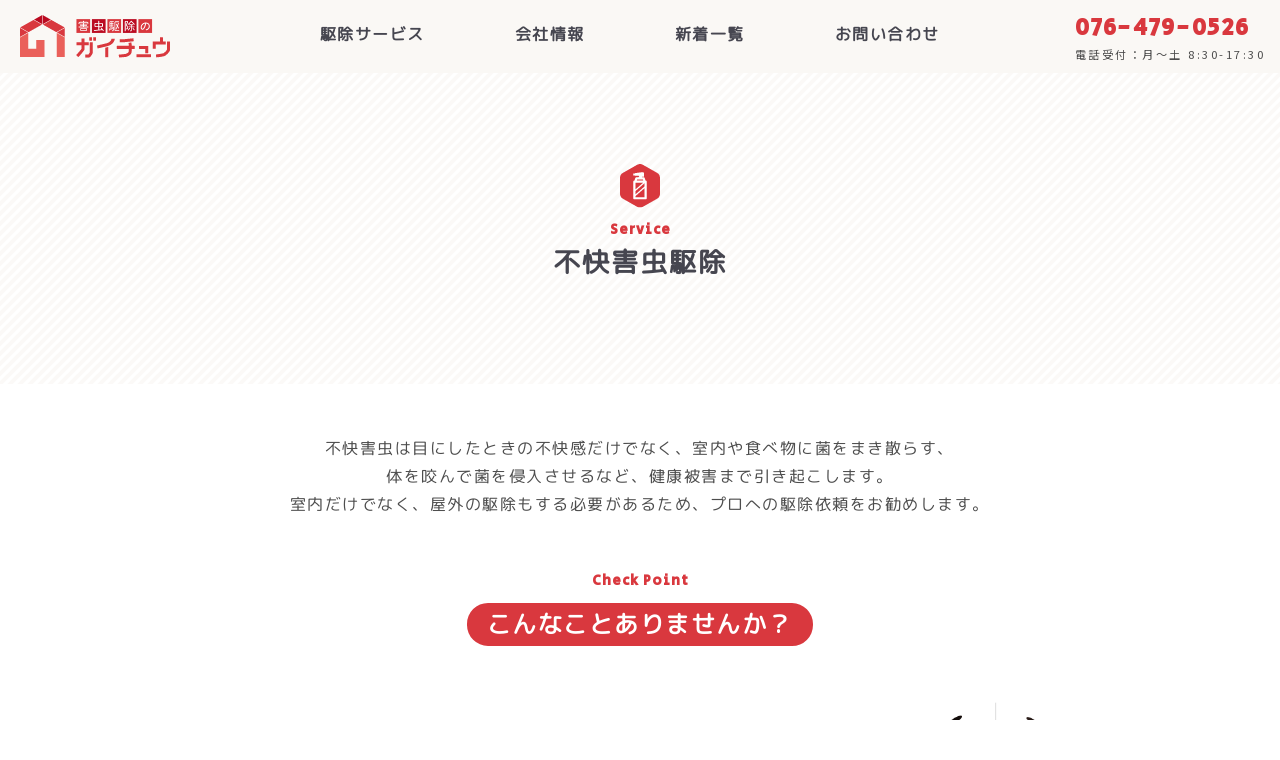

--- FILE ---
content_type: text/html; charset=UTF-8
request_url: https://gaityu.com/pest
body_size: 10556
content:

<!DOCTYPE html>
<html lang="ja">

<head>
  <meta charset="utf-8">
  <meta name="viewport" content="width=device-width, initial-scale=1">
  <meta http-equiv="X-UA-Compatible" content="IE=edge">
  <meta name="format-detection" content="telephone=no">
  <meta name="description" content="Service 不快害虫駆除 不快害虫は目にしたときの不快感だけでなく、室内や食べ物に菌をまき散らす、 体を咬んで菌を侵入させるなど、健康被害まで引き起こします。 室内だけでなく、屋外の駆除もする必要があるため、プロへの駆除依頼をお勧..." />
  <!-- Google Tag Manager -->
<script>(function(w,d,s,l,i){w[l]=w[l]||[];w[l].push({'gtm.start':
new Date().getTime(),event:'gtm.js'});var f=d.getElementsByTagName(s)[0],
j=d.createElement(s),dl=l!='dataLayer'?'&l='+l:'';j.async=true;j.src=
'https://www.googletagmanager.com/gtm.js?id='+i+dl;f.parentNode.insertBefore(j,f);
})(window,document,'script','dataLayer','GTM-KKGFBRL');</script>
<!-- End Google Tag Manager -->  <link rel="shortcut icon" type="image/x-icon" href="https://gaityu.com/wp-content/themes/morihome/assets/img/logo/favicon.png">
  <link rel="apple-touch-icon" href="https://gaityu.com/wp-content/themes/morihome/assets/img/logo/favicon-w.png">
<title>不快害虫駆除 | ガイチュウ</title>
<link rel='dns-prefetch' href='//www.google.com' />
<link rel='dns-prefetch' href='//cdnjs.cloudflare.com' />
<link rel='dns-prefetch' href='//cdn.polyfill.io' />
<link rel='dns-prefetch' href='//cdn.jsdelivr.net' />
<link rel='dns-prefetch' href='//yubinbango.github.io' />
<link rel='dns-prefetch' href='//use.fontawesome.com' />
<link rel='dns-prefetch' href='//s.w.org' />
		<script type="text/javascript">
			window._wpemojiSettings = {"baseUrl":"https:\/\/s.w.org\/images\/core\/emoji\/13.0.0\/72x72\/","ext":".png","svgUrl":"https:\/\/s.w.org\/images\/core\/emoji\/13.0.0\/svg\/","svgExt":".svg","source":{"concatemoji":"https:\/\/gaityu.com\/wp-includes\/js\/wp-emoji-release.min.js?ver=5.5.17"}};
			!function(e,a,t){var n,r,o,i=a.createElement("canvas"),p=i.getContext&&i.getContext("2d");function s(e,t){var a=String.fromCharCode;p.clearRect(0,0,i.width,i.height),p.fillText(a.apply(this,e),0,0);e=i.toDataURL();return p.clearRect(0,0,i.width,i.height),p.fillText(a.apply(this,t),0,0),e===i.toDataURL()}function c(e){var t=a.createElement("script");t.src=e,t.defer=t.type="text/javascript",a.getElementsByTagName("head")[0].appendChild(t)}for(o=Array("flag","emoji"),t.supports={everything:!0,everythingExceptFlag:!0},r=0;r<o.length;r++)t.supports[o[r]]=function(e){if(!p||!p.fillText)return!1;switch(p.textBaseline="top",p.font="600 32px Arial",e){case"flag":return s([127987,65039,8205,9895,65039],[127987,65039,8203,9895,65039])?!1:!s([55356,56826,55356,56819],[55356,56826,8203,55356,56819])&&!s([55356,57332,56128,56423,56128,56418,56128,56421,56128,56430,56128,56423,56128,56447],[55356,57332,8203,56128,56423,8203,56128,56418,8203,56128,56421,8203,56128,56430,8203,56128,56423,8203,56128,56447]);case"emoji":return!s([55357,56424,8205,55356,57212],[55357,56424,8203,55356,57212])}return!1}(o[r]),t.supports.everything=t.supports.everything&&t.supports[o[r]],"flag"!==o[r]&&(t.supports.everythingExceptFlag=t.supports.everythingExceptFlag&&t.supports[o[r]]);t.supports.everythingExceptFlag=t.supports.everythingExceptFlag&&!t.supports.flag,t.DOMReady=!1,t.readyCallback=function(){t.DOMReady=!0},t.supports.everything||(n=function(){t.readyCallback()},a.addEventListener?(a.addEventListener("DOMContentLoaded",n,!1),e.addEventListener("load",n,!1)):(e.attachEvent("onload",n),a.attachEvent("onreadystatechange",function(){"complete"===a.readyState&&t.readyCallback()})),(n=t.source||{}).concatemoji?c(n.concatemoji):n.wpemoji&&n.twemoji&&(c(n.twemoji),c(n.wpemoji)))}(window,document,window._wpemojiSettings);
		</script>
		<style type="text/css">
img.wp-smiley,
img.emoji {
	display: inline !important;
	border: none !important;
	box-shadow: none !important;
	height: 1em !important;
	width: 1em !important;
	margin: 0 .07em !important;
	vertical-align: -0.1em !important;
	background: none !important;
	padding: 0 !important;
}
</style>
	<link rel='stylesheet' id='reset-css-css'  href='https://gaityu.com/wp-content/themes/morihome/assets/css/reset.css?ver=1626253231' type='text/css' media='all' />
<link rel='stylesheet' id='lightbox-css-css'  href='https://gaityu.com/wp-content/themes/morihome/assets/css/lightbox.min.css?ver=1626253231' type='text/css' media='all' />
<link rel='stylesheet' id='js_composer-light-css'  href='https://gaityu.com/wp-content/themes/morihome/assets/css/js_composer_light.css?ver=1626253231' type='text/css' media='all' />
<link rel='stylesheet' id='swiper-css-css'  href='https://gaityu.com/wp-content/themes/morihome/assets/css/swiper.min.css?ver=1626253231' type='text/css' media='all' />
<link rel='stylesheet' id='hover-css-css'  href='https://gaityu.com/wp-content/themes/morihome/assets/css/hover.css?ver=1626253231' type='text/css' media='all' />
<link rel='stylesheet' id='animate-css-css'  href='https://gaityu.com/wp-content/themes/morihome/assets/css/animate.css?ver=1626253231' type='text/css' media='all' />
<link rel='stylesheet' id='contactform7confirmcss-css'  href='https://gaityu.com/wp-content/themes/morihome/assets/js/confirm/contact-form7-confirm.css?ver=1626253231' type='text/css' media='all' />
<link rel='stylesheet' id='magnific-popup-css-css'  href='https://gaityu.com/wp-content/themes/morihome/assets/css/magnific-popup.css?ver=1626253231' type='text/css' media='all' />
<link rel='stylesheet' id='fontawesome-css'  href='https://use.fontawesome.com/releases/v5.6.3/css/all.css?ver=1626253231' type='text/css' media='all' />
<link rel='stylesheet' id='default_style-css'  href='https://gaityu.com/wp-content/themes/morihome/style.css?ver=1626253231' type='text/css' media='all' />
<link rel='stylesheet' id='default_style_scss-css'  href='https://gaityu.com/wp-content/themes/morihome/assets/dist/css/style.css?ver=1626253231' type='text/css' media='all' />
<script type='text/javascript' src='https://gaityu.com/wp-includes/js/jquery/jquery.js?ver=1.12.4-wp' id='jquery-core-js'></script>
<script type='text/javascript' src='https://gaityu.com/wp-content/themes/morihome/assets/js/lightbox.min.js?ver=5.5.17' id='lightbox-js-js'></script>
<script type='text/javascript' src='https://gaityu.com/wp-content/themes/morihome/assets/js/webfont_loader.js?ver=5.5.17' id='webfont_loader-js'></script>
<script type='text/javascript' src='https://gaityu.com/wp-content/themes/morihome/assets/js/fade.js?ver=5.5.17' id='fade-js'></script>
<script type='text/javascript' src='https://gaityu.com/wp-content/themes/morihome/assets/js/jquery.spmenu.js' id='spmenu-js'></script>
<script type='text/javascript' src='https://gaityu.com/wp-content/themes/morihome/assets/js/jquery.navitoggle.js' id='navitoggle-js'></script>
<link rel="https://api.w.org/" href="https://gaityu.com/wp-json/" /><link rel="alternate" type="application/json" href="https://gaityu.com/wp-json/wp/v2/pages/17050" /><link rel='shortlink' href='https://gaityu.com/?p=17050' />
<link rel="alternate" type="application/json+oembed" href="https://gaityu.com/wp-json/oembed/1.0/embed?url=https%3A%2F%2Fgaityu.com%2Fpest" />
<link rel="alternate" type="text/xml+oembed" href="https://gaityu.com/wp-json/oembed/1.0/embed?url=https%3A%2F%2Fgaityu.com%2Fpest&#038;format=xml" />

<link rel="stylesheet" href="https://gaityu.com/wp-content/plugins/count-per-day/counter.css" type="text/css" />

<!-- ogp -->
<meta property="og:type" content="article">

<meta property="og:description" content="Service 不快害虫駆除 不快害虫は目にしたときの不快感だけでなく、室内や食べ物に菌をまき散らす、 体を咬んで菌を侵入させるなど、健康被害まで引き起こします。 室内だけでなく、屋外の駆除もする必要があるため、プロへの駆除依頼をお勧...">
<meta property="og:title" content="不快害虫駆除">
<meta property="og:url" content="https://gaityu.com/pest">
<meta property="og:image" content="/wp-content/themes/morihome/assets/img/service/service-1-1.svg">
<meta property="og:site_name" content="ガイチュウ">
<!-- ogp end -->
<!-- tw card -->
<meta name="twitter:card" content="summary_large_image" />
<meta name="twitter:description" content="Service 不快害虫駆除 不快害虫は目にしたときの不快感だけでなく、室内や食べ物に菌をまき散らす、 体を咬んで菌を侵入させるなど、健康被害まで引き起こします。 室内だけでなく、屋外の駆除もする必要があるため、プロへの駆除依頼をお勧...">
<meta name="twitter:title" content="ガイチュウ">
<!-- tw card end -->
<script>
setTimeout(function () {
    document.getElementsByTagName("html")[0].classList.add("loading-delay");
}, 1000);
</script>
<script>
    //■page topボタン
    jQuery(function(){
    var topBtn=jQuery('#pageTop');
    topBtn.hide();
    //◇ボタンの表示設定
    jQuery(window).scroll(function(){
      if(jQuery(this).scrollTop()>80){
        //---- 画面を80pxスクロールしたら、ボタンを表示する
        topBtn.fadeIn();
      }else{
        //---- 画面が80pxより上なら、ボタンを表示しない
        topBtn.fadeOut();
      }
    });
    // ◇ボタンをクリックしたら、スクロールして上に戻る
    topBtn.click(function(){
      jQuery('body,html').animate({
      scrollTop: 0},500);
      return false;
    });
    });
</script>

</head>
<p id="pageTop"><a href="#"><i class="fas fa-arrow-up" aria-hidden="true"></i></a></p>

<body class="pest page-template page-template-template-pest page-template-template-pest-php page page-id-17050 " id="pest">
<!-- Google Tag Manager (noscript) -->
<noscript><iframe src="https://www.googletagmanager.com/ns.html?id=GTM-KKGFBRL"
height="0" width="0" style="display:none;visibility:hidden"></iframe></noscript>
<!-- End Google Tag Manager (noscript) -->
<div id="mouse-wheel-scroll">
<header class="header fixed">
  <div class="header-inner">
    <div class="pc-menu-wrap">
      <div class="pc-menu-box">
        <div class="full-width">
          <div class="full-width-inner">
            <div class="pc-menu">
              <div class="pc-nav-wrap">         
                <div class="pc-nav-box">
                  <div class="pc-nav logo">
                    <div class="pc-nav logo"> 
                      <a href="/" class="logo-link">
                        <h1>
                          <img src="https://gaityu.com/wp-content/themes/morihome/assets/img/logo/logo.svg" alt="ガイチュウ">
                        </h1>
                      </a>
                    </div>
                  </div>
                  <div class="navi_wrap">
                    <ul>
                      <li>
                        <a href="#" class="first">駆除サービス</a>
                          <ul class="megamenu">
                            <li>
                              <div class="col1">
                                <div>
                                  <p class="t">衛生害虫</p>
                                </div>
                                <div class="link-wrap">
                                  <div class="link-box">
                                    <a href="/cockroach">
                                      <p><img class="lazyload" src="https://gaityu.com/wp-content/themes/morihome/assets/img/top/top-3-2.png" alt="ゴキブリ"></p>
                                      <p class="name">ゴキブリ</p>
                                    </a>
                                  </div>
                                  <div class="link-box">
                                    <a href="/rat">
                                      <p><img class="lazyload" src="https://gaityu.com/wp-content/themes/morihome/assets/img/top/top-3-5.png" alt="ネズミ"></p>
                                      <p class="name">ネズミ</p>
                                      </a>
                                  </div>
                                  <div class="link-box">
                                    <a href="/mite">
                                      <p><img class="lazyload" src="https://gaityu.com/wp-content/themes/morihome/assets/img/top/top-3-6.png" alt="ダニ"></p>
                                      <p class="name">ダニ</p>
                                    </a>
                                  </div>
                                </div>
                              </div>                            
                            </li>
                            <li>
                              <div class="col2">
                                <div>
                                  <p class="t">不快害虫</p>
                                </div>
                                <div class="link-wrap">
                                  <div class="link-box">
                                    <a href="/bee">
                                      <p><img class="lazyload" src="https://gaityu.com/wp-content/themes/morihome/assets/img/top/top-3-3.png" alt="ハチ"></p>
                                      <p class="name">ハチ</p>
                                    </a>
                                  </div>
                                  <div class="link-box">
                                    <a href="/stinkbug">
                                      <p><img class="lazyload" src="https://gaityu.com/wp-content/themes/morihome/assets/img/top/top-3-4.png" alt="カメムシ"></p>
                                      <p class="name">カメムシ</p>
                                      </a>
                                  </div>
                                  <div class="link-box">
                                    <a href="/pest">
                                      <p><img class="lazyload" src="https://gaityu.com/wp-content/themes/morihome/assets/img/top/top-3-10.png" alt="その他不快害虫"></p>
                                      <p class="name">その他不快害虫</p>
                                    </a>
                                  </div>
                                </div>
                              </div>                            
                            </li>
                            <li>
                              <div class="col3">
                                <div>
                                  <p class="t">不快・有害動物</p>
                                </div>
                                <div class="link-wrap">
                                  <div class="link-box">
                                    <a href="/bat">
                                      <p><img class="lazyload" src="https://gaityu.com/wp-content/themes/morihome/assets/img/top/top-3-7.png" alt="コウモリ"></p>
                                      <p class="name">コウモリ</p>
                                    </a>
                                  </div>
                                  <div class="link-box">
                                    <a href="/palmcivet">
                                      <p><img class="lazyload" src="https://gaityu.com/wp-content/themes/morihome/assets/img/top/top-3-8.png" alt="ハクビシン"></p>
                                      <p class="name">ハクビシン<br><span class="desc">アナグマ・イタチなど</span>                                      
                                      </p>                                      
                                    </a>
                                  </div>
                                  <div class="link-box">
                                    <a href="/pigeon">
                                      <p><img class="lazyload" src="https://gaityu.com/wp-content/themes/morihome/assets/img/top/top-3-9.png" alt="ハト・トリ"></p>
                                      <p class="name">ハト・トリ</p>
                                    </a>
                                  </div>
                                </div>
                              </div>                            
                            </li>
                            <li>
                              <div class="col4">
                                <div>
                                  <p class="t">シロアリ・衛生</p>
                                </div>
                                <div class="link-wrap">
                                  <div class="link-box">
                                    <a href="/termite">
                                      <p><img class="lazyload" src="https://gaityu.com/wp-content/themes/morihome/assets/img/top/top-3-1.png" alt="シロアリ駆除"></p>
                                      <p class="name">シロアリ駆除</p>
                                    </a>
                                  </div>
                                  <div class="link-box">
                                    <a href="/hygiene">
                                      <p><img class="lazyload" src="https://gaityu.com/wp-content/themes/morihome/assets/img/top/top-3-11.png" alt="衛生"></p>
                                      <p class="name">衛生<br><span class="desc">菌・除菌など</span>                                      
                                      </p>                                      
                                    </a>
                                  </div>
                                </div>
                              </div>                            
                            </li>
                          </ul>
                        </li>
                      <li class="first"><a href="/company" class="first">会社情報</a></li>
                      <li class="first"><a href="/topics" class="first">新着一覧</a></li>
                      <li class="first"><a href="contact" class="first">お問い合わせ</a></li>
                    </ul>
                  </div>
                  <div class="header-tel-wrap">
                    <div class="header-tel-box">
                      <p class="num"><a href="tel:076-479-0526">076-479-0526</a></p>
                      <p class="desc">電話受付：月～土 8:30-17:30</p>
                    </div>
                  </div>           
                </div>
              </div>
            </div>
          </div>
        </div>
      </div>
    </div>

    <div class="sub-sp-menu-wrap">
      <div class="section s1">
        <!-- <div class="section-inner"> -->
          <div class="col1">
            <div class="inner">
              <div class="pc-nav logo">
                <a href="/">
                  <img src="https://gaityu.com/wp-content/themes/morihome/assets/img/logo/logo.svg" alt="ロゴ">                  
                </a>
              </div>
            </div>
          </div>

          <div class="col2">
            <div class="inner">
              <div class="menu-button-set">
              <div class="menu-button-tel">
                <a href="tel:076-479-0526">
                  <p><img src="https://gaityu.com/wp-content/themes/morihome/assets/img/logo/icon-tel.svg" alt="電話"></p>                                 
                  <p class="txt enfont">TEL</p>
                </a> 
              </div>
                <div class="menu-button-wrapper">
                  <div class="menu-button">
                    <span class="menu__line menu__line--top"></span>
                    <span class="menu__line menu__line--center"></span>
                    <span class="menu__line menu__line--bottom"></span>
                    <p class="txt enfont">MENU</p>
                    <!-- <p class="txt close en-font">CLOSE</p> -->
                  </div>
                </div>
              </div>
            </div>
          </div>
        <!-- </div> -->
      </div>

      <div class="section s2">
        <div class="section-inner">
          <nav>
            <div class="menu-container">
              <div class="menu-sp">
                <ul>
                  <li class="i1">
                    <div class="item">
                      <div class="inner">
                        <p class="p1">駆除サービス</p>                                           
                      </div>
                    </div>
                  </li>
                  <li class="i2">
                    <div class="item-2col">
                      <div class="inner">
                        <p class="p2"><a href="/termite">シロアリ駆除</a></p>                                                
                      </div>
                      <div class="inner">
                        <p class="p3">
                          <a href="/cockroach">ゴキブリ駆除</a>                         
                        </p> 
                      </div>
                    </div>                   
                  </li>
                  <li class="i3">
                    <div class="item-2col">
                      <div class="inner">
                        <p class="p4"><a href="/bee">ハチ駆除</a></p>                                                
                      </div>
                      <div class="inner">
                        <p class="p5">
                          <a href="/stinkbug">カメムシ駆除</a>                         
                        </p> 
                      </div>
                    </div>                   
                  </li>
                  <li class="i4">
                    <div class="item-2col">
                      <div class="inner">
                        <p class="p6"><a href="/rat">ネズミ駆除</a></p>                                                
                      </div>
                      <div class="inner">
                        <p class="p7">
                          <a href="/mite">ダニ駆除</a>                         
                        </p> 
                      </div>
                    </div>                   
                  </li>

                  <li class="i5">
                    <div class="item-2col">
                      <div class="inner">
                        <p class="p8"><a href="/bat">コウモリ駆除</a></p>                                                
                      </div>
                      <div class="inner">
                        <p class="p9">
                          <a href="/palmcivet">ハクビシン駆除等</a>                         
                        </p> 
                      </div>
                    </div>                   
                  </li>

                  <li class="i6">
                    <div class="item-2col">
                      <div class="inner">
                        <p class="p10"><a href="/pigeon">ハトよけ</a></p>                                                
                      </div>
                      <div class="inner">
                        <p class="p11">
                          <a href="/pest">不快害虫駆除</a>                         
                        </p> 
                      </div>
                    </div>                   
                  </li>
                  <li class="i7">
                    <div class="item-2col">
                      <div class="inner">
                        <p class="p12"><a href="/hygiene">衛生（殺菌・除菌）</a></p>                                                
                      </div>
                    </div>                   
                  </li>

                  <li class="i8">
                    <div class="item">
                      <a href="/company">
                        <div class="inner">
                          <p class="p13">会社情報</p>                                           
                        </div>
                      </a>
                    </div>
                  </li>

                  <!-- <li class="i9">
                    <div class="item">
                      <a href="/">
                        <div class="inner">
                          <p class="p1">よくあるご質問</p>                                           
                        </div>
                      </a>
                    </div>
                  </li> -->

                  <li class="i10">
                    <div class="item">
                      <a href="/topics">
                        <div class="inner">
                          <p class="p14">新着一覧</p>                                           
                        </div>
                      </a>
                    </div>
                  </li>
                  
                  <li class="i11">
                    <div class="item">
                      <a href="/contact">
                        <div class="inner">
                          <p class="p15">お問い合わせ</p>                                           
                        </div>
                      </a>
                    </div>
                  </li>
                </ul>
                <div class="sp-sns-wrap menu">
                  <div class="sp-sns-box menu">
                    <a href="https://www.facebook.com/gaityuu/" target="_blank">
                      <img class="lazyload" src="https://gaityu.com/wp-content/themes/morihome/assets/img/logo/icon-fb.svg">
                    </a>
                  </div>
                  <div class="sp-sns-box menu">
                    <a href="https://twitter.com/guityu_mori" target="_blank">
                      <img class="lazyload" src="https://gaityu.com/wp-content/themes/morihome/assets/img/logo/icon-tw.svg">
                    </a>
                  </div>
                  <div class="sp-sns-box menu">
                    <a href="https://www.instagram.com/gaityuu_mori/" target="_blank">
                      <img class="lazyload" src="https://gaityu.com/wp-content/themes/morihome/assets/img/logo/icon-insta.svg">
                    </a>
                  </div>
                  <div class="sp-sns-box menu">
                    <a href="https://line.me/R/ti/p/%40125zqors" target="_blank">
                      <img class="lazyload" src="https://gaityu.com/wp-content/themes/morihome/assets/img/logo/icon-line.svg">
                    </a>
                  </div>
                </div>
                <div class="info">
                  <p class="name">害虫駆除のガイチュウ</p>
                  <p class="addr">〒939-0546 富山県富山市水橋上桜木 109-4</p>                                           
                </div>          
              </div>
            </div>
          </nav>
        </div>
      </div><!--section s2 -->
    </div><!-- sub-sp-menu-wrap -->
  </div><!-- header-inner -->
</header><!-- header -->

  <main class="main" style="margin-top: 64px;">
    <div class="wrapper">
      <div class="wrapper-inner">
        <div class="content">
          <div class="content-inner">
            
<section class="sev01-outer">
  <div class="full-width">
    <div class="full-width-inner">
      <div class="sev01-inner">
        <div class="page-heading-box">
          <div class="page-heading">
            <p><img class="lazyload" src="https://gaityu.com/wp-content/themes/morihome/assets/img/service/service-1-1.svg" alt="ページタイトルアイコン"></p>
            <h2 class="enfont">Service</h2>
            <h1>不快害虫駆除</h1>               
          </div>
        </div>
      </div>
    </div>
  </div>
</section>


<section class="sev02-outer">
  <div class="full-width">
    <div class="full-width-inner">
      <div class="section">
        <div class="section-inner">
          <div class="sev02-inner ">
            <div class="desc">
              <p>不快害虫は目にしたときの不快感だけでなく、室内や食べ物に菌をまき散らす、</p>
              <p>体を咬んで菌を侵入させるなど、健康被害まで引き起こします。</p>
              <p>室内だけでなく、屋外の駆除もする必要があるため、プロへの駆除依頼をお勧めします。</p>
            </div>
            <div class="question">
              <p class="enfont redfont">Check Point</p>
              <p class="txt">こんなことありませんか？</p>
            </div>
            <div class="wrap">
              <div class="box1">
                <p class="txt">心当たりがあれば、不快害虫が潜んでいるかもしれません。</p>
                <dl class="i1">
                  <dt>
                    <img class="lazyload" src="https://gaityu.com/wp-content/themes/morihome/assets/img/service/service-2-1.svg" alt="チェック">
                  </dt>
                  <dd>家の近くに枯れ葉などが積まれている</dd>                  
                </dl>
                <dl class="i2">
                  <dt>
                    <img class="lazyload" src="https://gaityu.com/wp-content/themes/morihome/assets/img/service/service-2-1.svg" alt="チェック">
                  </dt>
                  <dd>家の周りに土が出ている地面や樹木が多い</dd>                  
                </dl>              
                <dl class="i3">
                  <dt>
                    <img class="lazyload" src="https://gaityu.com/wp-content/themes/morihome/assets/img/service/service-2-1.svg" alt="チェック">
                  </dt>
                  <dd>いつの間にか刺された（咬まれた）痕がある</dd>                  
                </dl>              
                <dl class="i4">
                  <dt>
                    <img class="lazyload" src="https://gaityu.com/wp-content/themes/morihome/assets/img/service/service-2-1.svg" alt="チェック">
                  </dt>
                  <dd>窓を開けたまま就寝することが多い</dd>                  
                </dl>              
              </div>
              <div class="box2">
                <p><img class="lazyload" src="https://gaityu.com/wp-content/themes/morihome/assets/img/service/service-2-2-10.png" alt="不快害虫駆除
"></p>
              </div>
            </div>
          </div>
        </div>
      </div>
    </div>
  </div>
</section>

<section class="sev03-outer">
  <div class="full-width">
    <div class="full-width-inner">
      <div class="section">
        <div class="section-inner">
          <div class="sev03-inner ">
            <div class="heading-box">
              <h3 class="heading enfont redfont center">Price</h3>
              <h2 class="heading ttlfont redfont">料金・作業内容</h2>
              <p><img class="lazyload" src="https://gaityu.com/wp-content/themes/morihome/assets/img/top/title-deco.svg" alt="タイトル装飾"></p>
            </div>
            <div class="wrap">
              <p class="txt">表示価格は税込みです</p>
              <table>
                <tbody>
                  <tr>
                    <th class="i1">サービス名</th>
                    <th class="i2"> 料　金</th>
                    <th class="i3">作業内容</th>
                  </tr>
                  <tr>
                    <td class="i1">
                    <p>不快害虫駆除</p>
                    <p>（ムカデ、ダンゴムシ、トビムシ、ゴミムシ、クロアリ等）</p>
                    </td>
                    <td class="i2">
                      <p>一軒あたり</p>
                      <p>33,000円</p>
                    </td>
                    <td class="i3">
                      <p>敷地内、外回りの薬剤処理</p>
                      <p>床下の薬剤処理</p>
                      <p>室内の空間噴霧　など</p>
                    </td>
                  </tr>
                </tbody>
              </table>            
              <table>
                <tbody>
                  <tr>
                    <th class="i1"></th>
                    <th class="i2"> </th>
                    <th class="i3"></th>
                  </tr>

                  <tr>
                    <td class="i1">クモ駆除</td>
                    <td class="i2">
                      <p>一軒あたり</p>
                      <p>33,000円</p>
                    </td>
                    <td class="i3">
                      <p>外壁、敷地内にクモ駆除用の薬剤散布</p>
                      <p>くもの巣除去　など</p>
                    </td>
                  </tr>
                </tbody>
              </table>            
            </div>
          </div>
        </div>
      </div>
    </div>
  </div>
</section>

<section class="sev04-outer">
  <div class="full-width">
    <div class="full-width-inner">
      <div class="section">
        <div class="section-inner">
          <div class="sev04-inner ">
            <div class="heading-box">
              <h3 class="heading enfont redfont center">Reasons</h3>
              <h2 class="heading ttlfont redfont">選ばれる理由</h2>
              <p><img class="lazyload" src="https://gaityu.com/wp-content/themes/morihome/assets/img/top/title-deco.svg" alt="タイトル装飾"></p>
            </div>
            <div class="desc">
              <p class="i1">屋外を含む広い範囲で駆除が可能</p>
              <p class="i2">発生した害虫に適した駆除方法</p>
            </div>
            <div class="wrap">
              <div class="box1">
                <p>クモ、ムカデ、ダンゴムシなど、不快感を与えたり、健康被害をもらたしたりする害虫はたくさんいます。</p><br>
                <p>広い範囲や高所で大量発生することも珍しくありません。</p><br>
                <p>当社の駆除作業では、害虫が潜んでいそうな場所をしっかり特定し、再度寄り付かないよう徹底的に駆除します。</p>
                <p>巣の撤去なども、すべて当社にお任せください。</p>
              </div>
              <div class="box2">
                <p><img class="lazyload" src="https://gaityu.com/wp-content/themes/morihome/assets/img/service/service-4-1-10.jpg" alt="作業中画像"></p>
              </div>
            </div>
          </div>
        </div>
      </div>
    </div>
  </div>
</section>

<section class="sev05-outer">
  <div class="full-width">
    <div class="full-width-inner">
      <div class="section">
        <div class="section-inner">
          <div class="sev05-inner ">
            <div class="heading-box">
              <h3 class="heading enfont redfont center">Q & A</h3>
              <h2 class="heading ttlfont redfont">よくあるご質問</h2>
              <p><img class="lazyload" src="https://gaityu.com/wp-content/themes/morihome/assets/img/top/title-deco.svg" alt="タイトル装飾"></p>
            </div>
            <div class="wrap">
              <div class="box">
                <table>
                  <tbody>
                    <tr>
                      <th class="q"><p><img class="lazyload" src="https://gaityu.com/wp-content/themes/morihome/assets/img/service/service-5-1.svg" alt="Question"></p></th>
                      <td class="q">
                        <p>どんな害虫を駆除できますか？</p>
                      </td>
                    </tr>
                    <tr>
                      <th><p><img class="lazyload" src="https://gaityu.com/wp-content/themes/morihome/assets/img/service/service-5-2.svg" alt="Answer"></p></th>
                      <td>
                        <p>ムカデ・ダンゴムシ・トビムシ・ゴミムシ・クモ・クロアリなど、幅広く対応可能です。</p>
                        <p>上記以外の虫が発生した場合も、気軽のご相談ください。</p>
                      </td>
                    </tr>
                  </tbody>
                </table>
              </div>
            </div>

            <div class="wrap">
              <div class="box">
                <table>
                  <tbody>
                    <tr>
                      <th class="q "><p><img class="lazyload" src="https://gaityu.com/wp-content/themes/morihome/assets/img/service/service-5-1.svg" alt="Question"></p></th>
                      <td class="q ">
                        <p>室内の駆除だけで大丈夫ですか？</p>
                      </td>
                    </tr>
                    <tr>
                      <th><p><img class="lazyload" src="https://gaityu.com/wp-content/themes/morihome/assets/img/service/service-5-2.svg" alt="Answer"></p></th>
                      <td>
                        <p>基本的に外で発生する昆虫なので、侵入を止めるなら外の薬剤処理が必須になります。</p>
                      </td>
                    </tr>
                  </tbody>
                </table>
              </div>
            </div>

            <div class="wrap">
              <div class="box">
                <table>
                  <tbody>
                    <tr>
                      <th class="q "><p><img class="lazyload" src="https://gaityu.com/wp-content/themes/morihome/assets/img/service/service-5-1.svg" alt="Question"></p></th>
                      <td class="q ">
                        <p>クモの忌避施工をお願いしたいです。どのくらい効果がありますか？</p>
                      </td>
                    </tr>
                    <tr>
                      <th><p><img class="lazyload" src="https://gaityu.com/wp-content/themes/morihome/assets/img/service/service-5-2.svg" alt="Answer"></p></th>
                      <td>
                        <p>初期状態がひどい場合は、半年ほどの効果ですが、その後に施工すると、そこから1年くらいの効果があります。</p>
                        <p>ただし薬を塗れない素材もあります。現地調査を行ったうえでご案内いたします。</p>
                      </td>
                    </tr>
                  </tbody>
                </table>
              </div>
            </div>
          </div>
        </div>
      </div>
    </div>
  </div>
</section>

<section class="sev06-outer">
  <div class="full-width">
    <div class="full-width-inner">
      <div class="section">
        <div class="section-inner">
          <div class="sev06-inner ">
            <div class="heading-box">
              <h3 class="heading enfont redfont center">Flow</h3>
              <h2 class="heading ttlfont redfont">駆除作業の流れ</h2>
              <p><img class="lazyload" src="https://gaityu.com/wp-content/themes/morihome/assets/img/top/title-deco.svg" alt="タイトル装飾"></p>
            </div>
            <div class="wrap">
              <div class="box">
                <dl>
                  <dt><span class="redfont enfont">01</span></dt>
                  <dd>                
                    <p class="ttl redfont">お問い合わせ</p>
                    <p>不快害虫でお困りなら、まずはお問い合わせください。</p>
                    <p class="tel">tel：<a href="tel:076-479-0526">076-479-0526</a><br class="br-pc">（受付時間：月～土 8:30-17:30）</p>
                    <p class="txtlink"><a href="/contact">お問い合わせフォームはこちら</a></p>
                  </dd>
                </dl>              
              </div>
              <div class="box">
                <dl>
                  <dt><span class="redfont enfont">02</span></dt>
                  <dd>                
                    <p class="ttl redfont">現地調査</p>
                    <p>駆除を行う前に現地調査に伺い、発生場所や状況を確認させていただきます。</p>
                  </dd>
                </dl>              
              </div>
              <div class="box">
                <dl>
                  <dt><span class="redfont enfont">03</span></dt>
                  <dd>                
                    <p class="ttl redfont">お見積り</p>
                    <p>調査結果を元に、お見積りをお出しします。</p>
                  </dd>
                </dl>              
              </div>
              <div class="box">
                <dl>
                  <dt><span class="redfont enfont">04</span></dt>
                  <dd>                
                    <p class="ttl redfont">ご契約</p>
                    <p>お見積りを確認いただき、納得いただけましたらご契約とさせていただきます。</p>
                  </dd>
                </dl>              
              </div>
              <div class="box">
                <dl>
                  <dt><span class="redfont enfont">05</span></dt>
                  <dd>                
                    <p class="ttl redfont">サービス開始</p>
                    <p>実際に不快害虫駆除を行います。</p>
                  </dd>
                </dl>              
              </div>
              <div class="box">
                <dl>
                  <dt><span class="redfont enfont">06</span></dt>
                  <dd>                
                    <p class="ttl redfont">完了報告・ご請求</p>
                    <p>作業が終わりましたら、ご確認いただき完了といたします。</p>
                  </dd>
                </dl>              
              </div>
            </div>
          </div>
        </div>
      </div>
    </div>
  </div>
</section>

<section class="sev07-outer">
  <div class="full-width">
    <div class="full-width-inner">
      <div class="section">
        <div class="section-inner">
          <div class="sev07-inner">
            <div class="wrap">
              <div class="box">
                <p><img class="lazyload" src="https://gaityu.com/wp-content/themes/morihome/assets/img/service/service-7-1.svg" alt="地図"></p>
              </div>
            </div>
          </div>
        </div>
      </div>
    </div>
  </div>
</section>

<section class="sev08-outer">
  <div class="full-width">
    <div class="full-width-inner">
      <div class="section">
        <div class="section-inner">
          <div class="sev08-inner ">
            <div class="wrap">
              <div class="box1">
                <div class="list">
                  <div class="item">
                    <p class="small">お客様に</p>
                    <p class="large">寄り添う対応</p>
                  </div>
                  <div class="item">
                    <p class="txt">土日も対応可</p>
                  </div>
                  <div class="item">
                    <p class="txt">お見積り無料</p>
                  </div>
                </div>
                <p class="desc">まずは、お気軽にお問い合わせください</p>
              </div>
              <div class="box2">
                <p><a href="/"><img class="lazyload" src="https://gaityu.com/wp-content/themes/morihome/assets/img/logo/logo.svg" alt="ロゴ"></a></p>
                <p class="tel enfont"><a href="tel:076-479-0526">076-479-0526</a></p>
                <p class="txt">受付時間：月曜日～土曜日 8:30-17:30</p>
              </div>
              <div class="box3">
                <p class="btn2">
                  <a href="/contact">お問い合わせフォーム</a>
                </p>
              </div>
            </div>
          </div>
        </div>
      </div>
    </div>
  </div>
</section>


        </div>
      </div>
    </div>
  </div>
</main>

<footer>
  <div class="footer-wrap">
    <div class="full-width">
      <div class="full-width-inner">
        <div class="section">
          <div class="section-inner">
            <div class="footer-wrap">
              <div class="footer-box">
                <div class="wrap">
                  <div class="box1">
                    <h1>害虫駆除のガイチュウ</h1>
                    <p>〒939-0546 富山県富山市水橋上桜木 109-4</p>
                    <p>TEL <a href="tel:076-479-0526">076-479-0526</a></p>
                  </div>
                  <div class="box2">
                    <div class="footer-sns-wrap menu">
                      <div class="footer-sns-box menu">
                        <a href="https://www.facebook.com/gaityuu/" target="_blank">
                          <img class="lazyload" src="https://gaityu.com/wp-content/themes/morihome/assets/img/logo/icon-fb.svg">
                        </a>
                      </div>
                      <div class="footer-sns-box menu">
                        <a href="https://twitter.com/guityu_mori" target="_blank">
                          <img class="lazyload" src="https://gaityu.com/wp-content/themes/morihome/assets/img/logo/icon-tw.svg">
                        </a>
                      </div>
                      <div class="footer-sns-box menu">
                        <a href="https://www.instagram.com/gaityuu_mori/" target="_blank">
                          <img class="lazyload" src="https://gaityu.com/wp-content/themes/morihome/assets/img/logo/icon-insta.svg">
                        </a>
                      </div>
                      <div class="footer-sns-box menu">
                        <a href="https://line.me/R/ti/p/%40125zqors" target="_blank">
                          <img class="lazyload" src="https://gaityu.com/wp-content/themes/morihome/assets/img/logo/icon-line.svg">
                        </a>
                      </div>
                    </div>
                  </div>
                  <div class="box3">
                    <div class="item">
                      <p><a href="/contact">お問い合わせ</a></p>
                    </div>
                    <div class="item">
                      <p><a href="/privacypolicy">プライバシーポリシー</a></p>
                    </div>
                  </div>
                  <div class="logobox">
                    <div class="item">
                      <a href="https://morihome.com/" target="_blank">
                        <img class="lazyload" src="https://gaityu.com/wp-content/themes/morihome/assets/img/logo/mori-home-logo.png">
                      </a>
                    </div>
                  </div>

                   
                  <div class="box4">               
                      <p class="cr">©2021 害虫駆除のガイチュウ</p>
                  </div>
                </div>
              </div>
            </div>
          </div>
        </div>
      </div>
    </div>

</footer>

<!-- swiper js cdn -->
<script src="https://cdnjs.cloudflare.com/ajax/libs/Swiper/3.3.1/js/swiper.min.js"></script>
  <script>
window.addEventListener('DOMContentLoaded', function() {
  var mySwiper = new Swiper('.swiper-container', {
    effect: "fade", //フェードのエフェクト
    speed: 2000, //２秒かけながら次の画像へ移動

    // autoplay: {
    //   delay: 5000, //４秒後に次の画像へ
    //   disableOnInteraction: false //ユーザー操作後に自動再生を再開する
      
    // },
    pagination: '.swiper-pagination',
    paginationClickable: true,
    loopAdditionalSlides: 1,
    nextButton: '.swiper-button-next',
    prevButton: '.swiper-button-prev',
    loop: true,
    slidesPerView: 1,
    centeredSlides : true,
    slideToClickedSlide: true,
    spaceBetween: 0,
	  autoplay: 3000,
    breakpoints: {
      767: {
        slidesPerView: 1,
        spaceBetween: 0
      }
    }
  });
}, false);

// jQuery(function($){
//   $('header, main, footer').inertiaScroll({
//     parent: $("#mouse-wheel-scroll")

//     //オプションを追加する場合はここに追記

//   });
// });
</script>

<script type='text/javascript' id='contact-form-7-js-extra'>
/* <![CDATA[ */
var wpcf7 = {"apiSettings":{"root":"https:\/\/gaityu.com\/wp-json\/contact-form-7\/v1","namespace":"contact-form-7\/v1"}};
/* ]]> */
</script>
<script type='text/javascript' src='https://gaityu.com/wp-content/plugins/contact-form-7/includes/js/scripts.js?ver=5.3.2' id='contact-form-7-js'></script>
<script type='text/javascript' src='https://www.google.com/recaptcha/api.js?render=6LfHsE8bAAAAANlt7MRo79c-RZpFa_mJrP-wvF8F&#038;ver=3.0' id='google-recaptcha-js'></script>
<script type='text/javascript' id='wpcf7-recaptcha-js-extra'>
/* <![CDATA[ */
var wpcf7_recaptcha = {"sitekey":"6LfHsE8bAAAAANlt7MRo79c-RZpFa_mJrP-wvF8F","actions":{"homepage":"homepage","contactform":"contactform"}};
/* ]]> */
</script>
<script type='text/javascript' src='https://gaityu.com/wp-content/plugins/contact-form-7/modules/recaptcha/script.js?ver=5.3.2' id='wpcf7-recaptcha-js'></script>
<script type='text/javascript' src='https://gaityu.com/wp-content/themes/morihome/assets/js/js_scrollItem.js?ver=5.5.17' id='js_scrollItem-js'></script>
<script type='text/javascript' src='https://gaityu.com/wp-content/themes/morihome/assets/js/jquery.tap.js' id='jquery-tap-js'></script>
<script type='text/javascript' src='https://cdnjs.cloudflare.com/ajax/libs/handlebars.js/4.5.3/handlebars.min.js' id='handlebars-js'></script>
<script type='text/javascript' src='https://gaityu.com/wp-content/themes/morihome/assets/js/smooth_scroll.js' id='smooth_scroll-js'></script>
<script type='text/javascript' src='https://gaityu.com/wp-content/themes/morihome/assets/js/polyfill-array-includes.js?ver=5.5.17' id='polyfill-array-includes-js'></script>
<script type='text/javascript' src='https://cdn.polyfill.io/v2/polyfill.min.js?features=es6&#038;ver=5.5.17' id='polyfill-io-js'></script>
<script type='text/javascript' src='https://gaityu.com/wp-content/themes/morihome/assets/js/object-assign.js?ver=5.5.17' id='object-assign-js'></script>
<script type='text/javascript' src='https://gaityu.com/wp-content/themes/morihome/assets/js/shuffle_ex.js?ver=5.5.17' id='shuffle-js'></script>
<script type='text/javascript' src='https://cdn.jsdelivr.net/npm/es6-promise@4/dist/es6-promise.auto.js?ver=5.5.17' id='promise-js'></script>
<script type='text/javascript' src='https://gaityu.com/wp-content/themes/morihome/assets/js/typedarray.js?ver=5.5.17' id='typedarray-js'></script>
<script type='text/javascript' src='https://gaityu.com/wp-content/themes/morihome/assets/js/menumaker.js' id='menumaker-js'></script>
<script type='text/javascript' src='https://gaityu.com/wp-content/themes/morihome/assets/js/jquery.rwdImageMaps.js' id='rwd-image-maps-js'></script>
<script type='text/javascript' src='https://gaityu.com/wp-content/themes/morihome/assets/js/clippath.min.js' id='clip-path-js'></script>
<script type='text/javascript' src='https://gaityu.com/wp-content/themes/morihome/assets/js/jquery.matchHeight-min.js' id='match-height-js'></script>
<script type='text/javascript' src='https://gaityu.com/wp-content/themes/morihome/assets/js/jquery.hoverIntent.min.js' id='hoverint-js'></script>
<script type='text/javascript' src='https://gaityu.com/wp-content/themes/morihome/assets/js/TweenMax.js' id='tweenmax-js'></script>
<script type='text/javascript' src='https://gaityu.com/wp-content/themes/morihome/assets/js/lazysizes.min.js' id='lazysizes-js'></script>
<script type='text/javascript' src='https://gaityu.com/wp-content/themes/morihome/assets/js/ls.respimg.min.js' id='ls.respimg-js'></script>
<script type='text/javascript' src='https://gaityu.com/wp-content/themes/morihome/assets/js/ls.unveilhooks.min.js' id='ls.unveilhooks-js'></script>
<script type='text/javascript' src='https://gaityu.com/wp-content/themes/morihome/assets/js/observable_lazyloaded.js' id='observable_lazyloaded-js'></script>
<script type='text/javascript' src='https://gaityu.com/wp-content/themes/morihome/assets/js/jquery.magnific-popup.min.js' id='magnific-popup-js'></script>
<script type='text/javascript' src='https://gaityu.com/wp-content/themes/morihome/assets/js/swiper-magnific-popup.js' id='swiper-magnific-popup-js'></script>
<script type='text/javascript' src='https://gaityu.com/wp-content/themes/morihome/assets/js/jquery.touchSwipe.min.js' id='touchSwipe-js'></script>
<script type='text/javascript' src='https://gaityu.com/wp-content/themes/morihome/assets/js/isotope.pkgd.min.js' id='isotope-js'></script>
<script type='text/javascript' src='https://gaityu.com/wp-content/themes/morihome/assets/js/ImageManager_ex.js' id='image-manager-js'></script>
<script type='text/javascript' src='https://gaityu.com/wp-content/themes/morihome/assets/js/imagesloaded.pkgd.min.js' id='imageloaded-js'></script>
<script type='text/javascript' src='https://gaityu.com/wp-content/themes/morihome/assets/js/slidebars.js' id='slidebars-js'></script>
<script type='text/javascript' src='https://gaityu.com/wp-content/themes/morihome/assets/js/ofi_ex.js' id='ofi-js'></script>
<script type='text/javascript' src='https://gaityu.com/wp-content/themes/morihome/assets/js/ua.js' id='ua-js'></script>
<script type='text/javascript' src='https://gaityu.com/wp-content/themes/morihome/assets/js/util.js' id='util-js'></script>
<script type='text/javascript' src='https://gaityu.com/wp-content/themes/morihome/assets/js/sns.js' id='sns-js-js'></script>
<script type='text/javascript' src='https://gaityu.com/wp-content/themes/morihome/assets/js/purl.js' id='purl-js'></script>
<script type='text/javascript' src='https://gaityu.com/wp-content/themes/morihome/assets/js/jquery.jpostal.js' id='jpostal-js'></script>
<script type='text/javascript' src='https://yubinbango.github.io/yubinbango/yubinbango.js?ver=5.5.17' id='yubinbango-js'></script>
<script type='text/javascript' src='https://gaityu.com/wp-content/themes/morihome/assets/js/infiniteslidev2_ex.js' id='infiniteslide-js'></script>
<script type='text/javascript' src='https://gaityu.com/wp-content/themes/morihome/assets/js/scrollreveal.min.js' id='scrollreveal-js'></script>
<script type='text/javascript' defer src='https://gaityu.com/wp-content/themes/morihome/assets/js/svgxuse.min.js' id='svgxuse_defer-js'></script>
<script type='text/javascript' src='https://gaityu.com/wp-content/themes/morihome/assets/js/custom.js?ver=1611282143' id='custom-js'></script>
<script type='text/javascript' src='https://gaityu.com/wp-content/uploads/wpmss/wpmssab.min.js?ver=1619103327' id='wpmssab-js'></script>
<script type='text/javascript' src='https://gaityu.com/wp-content/plugins/mousewheel-smooth-scroll/js/SmoothScroll.min.js?ver=1.4.10' id='SmoothScroll-js'></script>
<script type='text/javascript' src='https://gaityu.com/wp-content/uploads/wpmss/wpmss.min.js?ver=1619103327' id='wpmss-js'></script>
<script type='text/javascript' src='https://gaityu.com/wp-includes/js/wp-embed.min.js?ver=5.5.17' id='wp-embed-js'></script>
<script src="https://gaityu.com/wp-content/themes/morihome/assets/js/template-top.js?1611282143"></script>
<script src="/wp-content/themes/morihome/assets/js/objectFitPolyfill.min.js"></script>
  </div>
  </body>

</html>
<script>
  jQuery(function ($) {
	$('.top02-outer .top02-inner .wrap .box .list .desc .ti').matchHeight();

    function _init_set_height() {
    OLL.addObserver(function(data, payload) {
        $('top02-outer .top02-inner .wrap .box .list .ti').matchHeight();
        $('top02-outer .top02-inner .wrap .box .list .ti').matchHeight();
    }, 'lazyloaded', {
      parent: $('top02-outer .top02-inner .wrap .box .list .ti'),
    });

    if (mql.matches) {

    } else {

    }
  }
    // OLL.addObserver(function(data, payload) {
    //   objectFitImages('.top02-outer .top02-inner .wrap .box .ofi-wrapper img', {
    //     watchMQ: true,
    //     skipTest: true,
    //     callbackBefore: function () {
    //       var w = $('.top02-outer .top02-inner .wrap .box .ofi-wrapper').width();
    //       $('.top02-outer .top02-inner .wrap .box .ofi-wrapper img').css('height', w / (4 / 3));
    //     }
    //   });
    // });
  });


</script>

--- FILE ---
content_type: text/html; charset=utf-8
request_url: https://www.google.com/recaptcha/api2/anchor?ar=1&k=6LfHsE8bAAAAANlt7MRo79c-RZpFa_mJrP-wvF8F&co=aHR0cHM6Ly9nYWl0eXUuY29tOjQ0Mw..&hl=en&v=N67nZn4AqZkNcbeMu4prBgzg&size=invisible&anchor-ms=20000&execute-ms=30000&cb=atnbh5b7ahqw
body_size: 48535
content:
<!DOCTYPE HTML><html dir="ltr" lang="en"><head><meta http-equiv="Content-Type" content="text/html; charset=UTF-8">
<meta http-equiv="X-UA-Compatible" content="IE=edge">
<title>reCAPTCHA</title>
<style type="text/css">
/* cyrillic-ext */
@font-face {
  font-family: 'Roboto';
  font-style: normal;
  font-weight: 400;
  font-stretch: 100%;
  src: url(//fonts.gstatic.com/s/roboto/v48/KFO7CnqEu92Fr1ME7kSn66aGLdTylUAMa3GUBHMdazTgWw.woff2) format('woff2');
  unicode-range: U+0460-052F, U+1C80-1C8A, U+20B4, U+2DE0-2DFF, U+A640-A69F, U+FE2E-FE2F;
}
/* cyrillic */
@font-face {
  font-family: 'Roboto';
  font-style: normal;
  font-weight: 400;
  font-stretch: 100%;
  src: url(//fonts.gstatic.com/s/roboto/v48/KFO7CnqEu92Fr1ME7kSn66aGLdTylUAMa3iUBHMdazTgWw.woff2) format('woff2');
  unicode-range: U+0301, U+0400-045F, U+0490-0491, U+04B0-04B1, U+2116;
}
/* greek-ext */
@font-face {
  font-family: 'Roboto';
  font-style: normal;
  font-weight: 400;
  font-stretch: 100%;
  src: url(//fonts.gstatic.com/s/roboto/v48/KFO7CnqEu92Fr1ME7kSn66aGLdTylUAMa3CUBHMdazTgWw.woff2) format('woff2');
  unicode-range: U+1F00-1FFF;
}
/* greek */
@font-face {
  font-family: 'Roboto';
  font-style: normal;
  font-weight: 400;
  font-stretch: 100%;
  src: url(//fonts.gstatic.com/s/roboto/v48/KFO7CnqEu92Fr1ME7kSn66aGLdTylUAMa3-UBHMdazTgWw.woff2) format('woff2');
  unicode-range: U+0370-0377, U+037A-037F, U+0384-038A, U+038C, U+038E-03A1, U+03A3-03FF;
}
/* math */
@font-face {
  font-family: 'Roboto';
  font-style: normal;
  font-weight: 400;
  font-stretch: 100%;
  src: url(//fonts.gstatic.com/s/roboto/v48/KFO7CnqEu92Fr1ME7kSn66aGLdTylUAMawCUBHMdazTgWw.woff2) format('woff2');
  unicode-range: U+0302-0303, U+0305, U+0307-0308, U+0310, U+0312, U+0315, U+031A, U+0326-0327, U+032C, U+032F-0330, U+0332-0333, U+0338, U+033A, U+0346, U+034D, U+0391-03A1, U+03A3-03A9, U+03B1-03C9, U+03D1, U+03D5-03D6, U+03F0-03F1, U+03F4-03F5, U+2016-2017, U+2034-2038, U+203C, U+2040, U+2043, U+2047, U+2050, U+2057, U+205F, U+2070-2071, U+2074-208E, U+2090-209C, U+20D0-20DC, U+20E1, U+20E5-20EF, U+2100-2112, U+2114-2115, U+2117-2121, U+2123-214F, U+2190, U+2192, U+2194-21AE, U+21B0-21E5, U+21F1-21F2, U+21F4-2211, U+2213-2214, U+2216-22FF, U+2308-230B, U+2310, U+2319, U+231C-2321, U+2336-237A, U+237C, U+2395, U+239B-23B7, U+23D0, U+23DC-23E1, U+2474-2475, U+25AF, U+25B3, U+25B7, U+25BD, U+25C1, U+25CA, U+25CC, U+25FB, U+266D-266F, U+27C0-27FF, U+2900-2AFF, U+2B0E-2B11, U+2B30-2B4C, U+2BFE, U+3030, U+FF5B, U+FF5D, U+1D400-1D7FF, U+1EE00-1EEFF;
}
/* symbols */
@font-face {
  font-family: 'Roboto';
  font-style: normal;
  font-weight: 400;
  font-stretch: 100%;
  src: url(//fonts.gstatic.com/s/roboto/v48/KFO7CnqEu92Fr1ME7kSn66aGLdTylUAMaxKUBHMdazTgWw.woff2) format('woff2');
  unicode-range: U+0001-000C, U+000E-001F, U+007F-009F, U+20DD-20E0, U+20E2-20E4, U+2150-218F, U+2190, U+2192, U+2194-2199, U+21AF, U+21E6-21F0, U+21F3, U+2218-2219, U+2299, U+22C4-22C6, U+2300-243F, U+2440-244A, U+2460-24FF, U+25A0-27BF, U+2800-28FF, U+2921-2922, U+2981, U+29BF, U+29EB, U+2B00-2BFF, U+4DC0-4DFF, U+FFF9-FFFB, U+10140-1018E, U+10190-1019C, U+101A0, U+101D0-101FD, U+102E0-102FB, U+10E60-10E7E, U+1D2C0-1D2D3, U+1D2E0-1D37F, U+1F000-1F0FF, U+1F100-1F1AD, U+1F1E6-1F1FF, U+1F30D-1F30F, U+1F315, U+1F31C, U+1F31E, U+1F320-1F32C, U+1F336, U+1F378, U+1F37D, U+1F382, U+1F393-1F39F, U+1F3A7-1F3A8, U+1F3AC-1F3AF, U+1F3C2, U+1F3C4-1F3C6, U+1F3CA-1F3CE, U+1F3D4-1F3E0, U+1F3ED, U+1F3F1-1F3F3, U+1F3F5-1F3F7, U+1F408, U+1F415, U+1F41F, U+1F426, U+1F43F, U+1F441-1F442, U+1F444, U+1F446-1F449, U+1F44C-1F44E, U+1F453, U+1F46A, U+1F47D, U+1F4A3, U+1F4B0, U+1F4B3, U+1F4B9, U+1F4BB, U+1F4BF, U+1F4C8-1F4CB, U+1F4D6, U+1F4DA, U+1F4DF, U+1F4E3-1F4E6, U+1F4EA-1F4ED, U+1F4F7, U+1F4F9-1F4FB, U+1F4FD-1F4FE, U+1F503, U+1F507-1F50B, U+1F50D, U+1F512-1F513, U+1F53E-1F54A, U+1F54F-1F5FA, U+1F610, U+1F650-1F67F, U+1F687, U+1F68D, U+1F691, U+1F694, U+1F698, U+1F6AD, U+1F6B2, U+1F6B9-1F6BA, U+1F6BC, U+1F6C6-1F6CF, U+1F6D3-1F6D7, U+1F6E0-1F6EA, U+1F6F0-1F6F3, U+1F6F7-1F6FC, U+1F700-1F7FF, U+1F800-1F80B, U+1F810-1F847, U+1F850-1F859, U+1F860-1F887, U+1F890-1F8AD, U+1F8B0-1F8BB, U+1F8C0-1F8C1, U+1F900-1F90B, U+1F93B, U+1F946, U+1F984, U+1F996, U+1F9E9, U+1FA00-1FA6F, U+1FA70-1FA7C, U+1FA80-1FA89, U+1FA8F-1FAC6, U+1FACE-1FADC, U+1FADF-1FAE9, U+1FAF0-1FAF8, U+1FB00-1FBFF;
}
/* vietnamese */
@font-face {
  font-family: 'Roboto';
  font-style: normal;
  font-weight: 400;
  font-stretch: 100%;
  src: url(//fonts.gstatic.com/s/roboto/v48/KFO7CnqEu92Fr1ME7kSn66aGLdTylUAMa3OUBHMdazTgWw.woff2) format('woff2');
  unicode-range: U+0102-0103, U+0110-0111, U+0128-0129, U+0168-0169, U+01A0-01A1, U+01AF-01B0, U+0300-0301, U+0303-0304, U+0308-0309, U+0323, U+0329, U+1EA0-1EF9, U+20AB;
}
/* latin-ext */
@font-face {
  font-family: 'Roboto';
  font-style: normal;
  font-weight: 400;
  font-stretch: 100%;
  src: url(//fonts.gstatic.com/s/roboto/v48/KFO7CnqEu92Fr1ME7kSn66aGLdTylUAMa3KUBHMdazTgWw.woff2) format('woff2');
  unicode-range: U+0100-02BA, U+02BD-02C5, U+02C7-02CC, U+02CE-02D7, U+02DD-02FF, U+0304, U+0308, U+0329, U+1D00-1DBF, U+1E00-1E9F, U+1EF2-1EFF, U+2020, U+20A0-20AB, U+20AD-20C0, U+2113, U+2C60-2C7F, U+A720-A7FF;
}
/* latin */
@font-face {
  font-family: 'Roboto';
  font-style: normal;
  font-weight: 400;
  font-stretch: 100%;
  src: url(//fonts.gstatic.com/s/roboto/v48/KFO7CnqEu92Fr1ME7kSn66aGLdTylUAMa3yUBHMdazQ.woff2) format('woff2');
  unicode-range: U+0000-00FF, U+0131, U+0152-0153, U+02BB-02BC, U+02C6, U+02DA, U+02DC, U+0304, U+0308, U+0329, U+2000-206F, U+20AC, U+2122, U+2191, U+2193, U+2212, U+2215, U+FEFF, U+FFFD;
}
/* cyrillic-ext */
@font-face {
  font-family: 'Roboto';
  font-style: normal;
  font-weight: 500;
  font-stretch: 100%;
  src: url(//fonts.gstatic.com/s/roboto/v48/KFO7CnqEu92Fr1ME7kSn66aGLdTylUAMa3GUBHMdazTgWw.woff2) format('woff2');
  unicode-range: U+0460-052F, U+1C80-1C8A, U+20B4, U+2DE0-2DFF, U+A640-A69F, U+FE2E-FE2F;
}
/* cyrillic */
@font-face {
  font-family: 'Roboto';
  font-style: normal;
  font-weight: 500;
  font-stretch: 100%;
  src: url(//fonts.gstatic.com/s/roboto/v48/KFO7CnqEu92Fr1ME7kSn66aGLdTylUAMa3iUBHMdazTgWw.woff2) format('woff2');
  unicode-range: U+0301, U+0400-045F, U+0490-0491, U+04B0-04B1, U+2116;
}
/* greek-ext */
@font-face {
  font-family: 'Roboto';
  font-style: normal;
  font-weight: 500;
  font-stretch: 100%;
  src: url(//fonts.gstatic.com/s/roboto/v48/KFO7CnqEu92Fr1ME7kSn66aGLdTylUAMa3CUBHMdazTgWw.woff2) format('woff2');
  unicode-range: U+1F00-1FFF;
}
/* greek */
@font-face {
  font-family: 'Roboto';
  font-style: normal;
  font-weight: 500;
  font-stretch: 100%;
  src: url(//fonts.gstatic.com/s/roboto/v48/KFO7CnqEu92Fr1ME7kSn66aGLdTylUAMa3-UBHMdazTgWw.woff2) format('woff2');
  unicode-range: U+0370-0377, U+037A-037F, U+0384-038A, U+038C, U+038E-03A1, U+03A3-03FF;
}
/* math */
@font-face {
  font-family: 'Roboto';
  font-style: normal;
  font-weight: 500;
  font-stretch: 100%;
  src: url(//fonts.gstatic.com/s/roboto/v48/KFO7CnqEu92Fr1ME7kSn66aGLdTylUAMawCUBHMdazTgWw.woff2) format('woff2');
  unicode-range: U+0302-0303, U+0305, U+0307-0308, U+0310, U+0312, U+0315, U+031A, U+0326-0327, U+032C, U+032F-0330, U+0332-0333, U+0338, U+033A, U+0346, U+034D, U+0391-03A1, U+03A3-03A9, U+03B1-03C9, U+03D1, U+03D5-03D6, U+03F0-03F1, U+03F4-03F5, U+2016-2017, U+2034-2038, U+203C, U+2040, U+2043, U+2047, U+2050, U+2057, U+205F, U+2070-2071, U+2074-208E, U+2090-209C, U+20D0-20DC, U+20E1, U+20E5-20EF, U+2100-2112, U+2114-2115, U+2117-2121, U+2123-214F, U+2190, U+2192, U+2194-21AE, U+21B0-21E5, U+21F1-21F2, U+21F4-2211, U+2213-2214, U+2216-22FF, U+2308-230B, U+2310, U+2319, U+231C-2321, U+2336-237A, U+237C, U+2395, U+239B-23B7, U+23D0, U+23DC-23E1, U+2474-2475, U+25AF, U+25B3, U+25B7, U+25BD, U+25C1, U+25CA, U+25CC, U+25FB, U+266D-266F, U+27C0-27FF, U+2900-2AFF, U+2B0E-2B11, U+2B30-2B4C, U+2BFE, U+3030, U+FF5B, U+FF5D, U+1D400-1D7FF, U+1EE00-1EEFF;
}
/* symbols */
@font-face {
  font-family: 'Roboto';
  font-style: normal;
  font-weight: 500;
  font-stretch: 100%;
  src: url(//fonts.gstatic.com/s/roboto/v48/KFO7CnqEu92Fr1ME7kSn66aGLdTylUAMaxKUBHMdazTgWw.woff2) format('woff2');
  unicode-range: U+0001-000C, U+000E-001F, U+007F-009F, U+20DD-20E0, U+20E2-20E4, U+2150-218F, U+2190, U+2192, U+2194-2199, U+21AF, U+21E6-21F0, U+21F3, U+2218-2219, U+2299, U+22C4-22C6, U+2300-243F, U+2440-244A, U+2460-24FF, U+25A0-27BF, U+2800-28FF, U+2921-2922, U+2981, U+29BF, U+29EB, U+2B00-2BFF, U+4DC0-4DFF, U+FFF9-FFFB, U+10140-1018E, U+10190-1019C, U+101A0, U+101D0-101FD, U+102E0-102FB, U+10E60-10E7E, U+1D2C0-1D2D3, U+1D2E0-1D37F, U+1F000-1F0FF, U+1F100-1F1AD, U+1F1E6-1F1FF, U+1F30D-1F30F, U+1F315, U+1F31C, U+1F31E, U+1F320-1F32C, U+1F336, U+1F378, U+1F37D, U+1F382, U+1F393-1F39F, U+1F3A7-1F3A8, U+1F3AC-1F3AF, U+1F3C2, U+1F3C4-1F3C6, U+1F3CA-1F3CE, U+1F3D4-1F3E0, U+1F3ED, U+1F3F1-1F3F3, U+1F3F5-1F3F7, U+1F408, U+1F415, U+1F41F, U+1F426, U+1F43F, U+1F441-1F442, U+1F444, U+1F446-1F449, U+1F44C-1F44E, U+1F453, U+1F46A, U+1F47D, U+1F4A3, U+1F4B0, U+1F4B3, U+1F4B9, U+1F4BB, U+1F4BF, U+1F4C8-1F4CB, U+1F4D6, U+1F4DA, U+1F4DF, U+1F4E3-1F4E6, U+1F4EA-1F4ED, U+1F4F7, U+1F4F9-1F4FB, U+1F4FD-1F4FE, U+1F503, U+1F507-1F50B, U+1F50D, U+1F512-1F513, U+1F53E-1F54A, U+1F54F-1F5FA, U+1F610, U+1F650-1F67F, U+1F687, U+1F68D, U+1F691, U+1F694, U+1F698, U+1F6AD, U+1F6B2, U+1F6B9-1F6BA, U+1F6BC, U+1F6C6-1F6CF, U+1F6D3-1F6D7, U+1F6E0-1F6EA, U+1F6F0-1F6F3, U+1F6F7-1F6FC, U+1F700-1F7FF, U+1F800-1F80B, U+1F810-1F847, U+1F850-1F859, U+1F860-1F887, U+1F890-1F8AD, U+1F8B0-1F8BB, U+1F8C0-1F8C1, U+1F900-1F90B, U+1F93B, U+1F946, U+1F984, U+1F996, U+1F9E9, U+1FA00-1FA6F, U+1FA70-1FA7C, U+1FA80-1FA89, U+1FA8F-1FAC6, U+1FACE-1FADC, U+1FADF-1FAE9, U+1FAF0-1FAF8, U+1FB00-1FBFF;
}
/* vietnamese */
@font-face {
  font-family: 'Roboto';
  font-style: normal;
  font-weight: 500;
  font-stretch: 100%;
  src: url(//fonts.gstatic.com/s/roboto/v48/KFO7CnqEu92Fr1ME7kSn66aGLdTylUAMa3OUBHMdazTgWw.woff2) format('woff2');
  unicode-range: U+0102-0103, U+0110-0111, U+0128-0129, U+0168-0169, U+01A0-01A1, U+01AF-01B0, U+0300-0301, U+0303-0304, U+0308-0309, U+0323, U+0329, U+1EA0-1EF9, U+20AB;
}
/* latin-ext */
@font-face {
  font-family: 'Roboto';
  font-style: normal;
  font-weight: 500;
  font-stretch: 100%;
  src: url(//fonts.gstatic.com/s/roboto/v48/KFO7CnqEu92Fr1ME7kSn66aGLdTylUAMa3KUBHMdazTgWw.woff2) format('woff2');
  unicode-range: U+0100-02BA, U+02BD-02C5, U+02C7-02CC, U+02CE-02D7, U+02DD-02FF, U+0304, U+0308, U+0329, U+1D00-1DBF, U+1E00-1E9F, U+1EF2-1EFF, U+2020, U+20A0-20AB, U+20AD-20C0, U+2113, U+2C60-2C7F, U+A720-A7FF;
}
/* latin */
@font-face {
  font-family: 'Roboto';
  font-style: normal;
  font-weight: 500;
  font-stretch: 100%;
  src: url(//fonts.gstatic.com/s/roboto/v48/KFO7CnqEu92Fr1ME7kSn66aGLdTylUAMa3yUBHMdazQ.woff2) format('woff2');
  unicode-range: U+0000-00FF, U+0131, U+0152-0153, U+02BB-02BC, U+02C6, U+02DA, U+02DC, U+0304, U+0308, U+0329, U+2000-206F, U+20AC, U+2122, U+2191, U+2193, U+2212, U+2215, U+FEFF, U+FFFD;
}
/* cyrillic-ext */
@font-face {
  font-family: 'Roboto';
  font-style: normal;
  font-weight: 900;
  font-stretch: 100%;
  src: url(//fonts.gstatic.com/s/roboto/v48/KFO7CnqEu92Fr1ME7kSn66aGLdTylUAMa3GUBHMdazTgWw.woff2) format('woff2');
  unicode-range: U+0460-052F, U+1C80-1C8A, U+20B4, U+2DE0-2DFF, U+A640-A69F, U+FE2E-FE2F;
}
/* cyrillic */
@font-face {
  font-family: 'Roboto';
  font-style: normal;
  font-weight: 900;
  font-stretch: 100%;
  src: url(//fonts.gstatic.com/s/roboto/v48/KFO7CnqEu92Fr1ME7kSn66aGLdTylUAMa3iUBHMdazTgWw.woff2) format('woff2');
  unicode-range: U+0301, U+0400-045F, U+0490-0491, U+04B0-04B1, U+2116;
}
/* greek-ext */
@font-face {
  font-family: 'Roboto';
  font-style: normal;
  font-weight: 900;
  font-stretch: 100%;
  src: url(//fonts.gstatic.com/s/roboto/v48/KFO7CnqEu92Fr1ME7kSn66aGLdTylUAMa3CUBHMdazTgWw.woff2) format('woff2');
  unicode-range: U+1F00-1FFF;
}
/* greek */
@font-face {
  font-family: 'Roboto';
  font-style: normal;
  font-weight: 900;
  font-stretch: 100%;
  src: url(//fonts.gstatic.com/s/roboto/v48/KFO7CnqEu92Fr1ME7kSn66aGLdTylUAMa3-UBHMdazTgWw.woff2) format('woff2');
  unicode-range: U+0370-0377, U+037A-037F, U+0384-038A, U+038C, U+038E-03A1, U+03A3-03FF;
}
/* math */
@font-face {
  font-family: 'Roboto';
  font-style: normal;
  font-weight: 900;
  font-stretch: 100%;
  src: url(//fonts.gstatic.com/s/roboto/v48/KFO7CnqEu92Fr1ME7kSn66aGLdTylUAMawCUBHMdazTgWw.woff2) format('woff2');
  unicode-range: U+0302-0303, U+0305, U+0307-0308, U+0310, U+0312, U+0315, U+031A, U+0326-0327, U+032C, U+032F-0330, U+0332-0333, U+0338, U+033A, U+0346, U+034D, U+0391-03A1, U+03A3-03A9, U+03B1-03C9, U+03D1, U+03D5-03D6, U+03F0-03F1, U+03F4-03F5, U+2016-2017, U+2034-2038, U+203C, U+2040, U+2043, U+2047, U+2050, U+2057, U+205F, U+2070-2071, U+2074-208E, U+2090-209C, U+20D0-20DC, U+20E1, U+20E5-20EF, U+2100-2112, U+2114-2115, U+2117-2121, U+2123-214F, U+2190, U+2192, U+2194-21AE, U+21B0-21E5, U+21F1-21F2, U+21F4-2211, U+2213-2214, U+2216-22FF, U+2308-230B, U+2310, U+2319, U+231C-2321, U+2336-237A, U+237C, U+2395, U+239B-23B7, U+23D0, U+23DC-23E1, U+2474-2475, U+25AF, U+25B3, U+25B7, U+25BD, U+25C1, U+25CA, U+25CC, U+25FB, U+266D-266F, U+27C0-27FF, U+2900-2AFF, U+2B0E-2B11, U+2B30-2B4C, U+2BFE, U+3030, U+FF5B, U+FF5D, U+1D400-1D7FF, U+1EE00-1EEFF;
}
/* symbols */
@font-face {
  font-family: 'Roboto';
  font-style: normal;
  font-weight: 900;
  font-stretch: 100%;
  src: url(//fonts.gstatic.com/s/roboto/v48/KFO7CnqEu92Fr1ME7kSn66aGLdTylUAMaxKUBHMdazTgWw.woff2) format('woff2');
  unicode-range: U+0001-000C, U+000E-001F, U+007F-009F, U+20DD-20E0, U+20E2-20E4, U+2150-218F, U+2190, U+2192, U+2194-2199, U+21AF, U+21E6-21F0, U+21F3, U+2218-2219, U+2299, U+22C4-22C6, U+2300-243F, U+2440-244A, U+2460-24FF, U+25A0-27BF, U+2800-28FF, U+2921-2922, U+2981, U+29BF, U+29EB, U+2B00-2BFF, U+4DC0-4DFF, U+FFF9-FFFB, U+10140-1018E, U+10190-1019C, U+101A0, U+101D0-101FD, U+102E0-102FB, U+10E60-10E7E, U+1D2C0-1D2D3, U+1D2E0-1D37F, U+1F000-1F0FF, U+1F100-1F1AD, U+1F1E6-1F1FF, U+1F30D-1F30F, U+1F315, U+1F31C, U+1F31E, U+1F320-1F32C, U+1F336, U+1F378, U+1F37D, U+1F382, U+1F393-1F39F, U+1F3A7-1F3A8, U+1F3AC-1F3AF, U+1F3C2, U+1F3C4-1F3C6, U+1F3CA-1F3CE, U+1F3D4-1F3E0, U+1F3ED, U+1F3F1-1F3F3, U+1F3F5-1F3F7, U+1F408, U+1F415, U+1F41F, U+1F426, U+1F43F, U+1F441-1F442, U+1F444, U+1F446-1F449, U+1F44C-1F44E, U+1F453, U+1F46A, U+1F47D, U+1F4A3, U+1F4B0, U+1F4B3, U+1F4B9, U+1F4BB, U+1F4BF, U+1F4C8-1F4CB, U+1F4D6, U+1F4DA, U+1F4DF, U+1F4E3-1F4E6, U+1F4EA-1F4ED, U+1F4F7, U+1F4F9-1F4FB, U+1F4FD-1F4FE, U+1F503, U+1F507-1F50B, U+1F50D, U+1F512-1F513, U+1F53E-1F54A, U+1F54F-1F5FA, U+1F610, U+1F650-1F67F, U+1F687, U+1F68D, U+1F691, U+1F694, U+1F698, U+1F6AD, U+1F6B2, U+1F6B9-1F6BA, U+1F6BC, U+1F6C6-1F6CF, U+1F6D3-1F6D7, U+1F6E0-1F6EA, U+1F6F0-1F6F3, U+1F6F7-1F6FC, U+1F700-1F7FF, U+1F800-1F80B, U+1F810-1F847, U+1F850-1F859, U+1F860-1F887, U+1F890-1F8AD, U+1F8B0-1F8BB, U+1F8C0-1F8C1, U+1F900-1F90B, U+1F93B, U+1F946, U+1F984, U+1F996, U+1F9E9, U+1FA00-1FA6F, U+1FA70-1FA7C, U+1FA80-1FA89, U+1FA8F-1FAC6, U+1FACE-1FADC, U+1FADF-1FAE9, U+1FAF0-1FAF8, U+1FB00-1FBFF;
}
/* vietnamese */
@font-face {
  font-family: 'Roboto';
  font-style: normal;
  font-weight: 900;
  font-stretch: 100%;
  src: url(//fonts.gstatic.com/s/roboto/v48/KFO7CnqEu92Fr1ME7kSn66aGLdTylUAMa3OUBHMdazTgWw.woff2) format('woff2');
  unicode-range: U+0102-0103, U+0110-0111, U+0128-0129, U+0168-0169, U+01A0-01A1, U+01AF-01B0, U+0300-0301, U+0303-0304, U+0308-0309, U+0323, U+0329, U+1EA0-1EF9, U+20AB;
}
/* latin-ext */
@font-face {
  font-family: 'Roboto';
  font-style: normal;
  font-weight: 900;
  font-stretch: 100%;
  src: url(//fonts.gstatic.com/s/roboto/v48/KFO7CnqEu92Fr1ME7kSn66aGLdTylUAMa3KUBHMdazTgWw.woff2) format('woff2');
  unicode-range: U+0100-02BA, U+02BD-02C5, U+02C7-02CC, U+02CE-02D7, U+02DD-02FF, U+0304, U+0308, U+0329, U+1D00-1DBF, U+1E00-1E9F, U+1EF2-1EFF, U+2020, U+20A0-20AB, U+20AD-20C0, U+2113, U+2C60-2C7F, U+A720-A7FF;
}
/* latin */
@font-face {
  font-family: 'Roboto';
  font-style: normal;
  font-weight: 900;
  font-stretch: 100%;
  src: url(//fonts.gstatic.com/s/roboto/v48/KFO7CnqEu92Fr1ME7kSn66aGLdTylUAMa3yUBHMdazQ.woff2) format('woff2');
  unicode-range: U+0000-00FF, U+0131, U+0152-0153, U+02BB-02BC, U+02C6, U+02DA, U+02DC, U+0304, U+0308, U+0329, U+2000-206F, U+20AC, U+2122, U+2191, U+2193, U+2212, U+2215, U+FEFF, U+FFFD;
}

</style>
<link rel="stylesheet" type="text/css" href="https://www.gstatic.com/recaptcha/releases/N67nZn4AqZkNcbeMu4prBgzg/styles__ltr.css">
<script nonce="PAqyaN22Dbe0l0PtdYzCzA" type="text/javascript">window['__recaptcha_api'] = 'https://www.google.com/recaptcha/api2/';</script>
<script type="text/javascript" src="https://www.gstatic.com/recaptcha/releases/N67nZn4AqZkNcbeMu4prBgzg/recaptcha__en.js" nonce="PAqyaN22Dbe0l0PtdYzCzA">
      
    </script></head>
<body><div id="rc-anchor-alert" class="rc-anchor-alert"></div>
<input type="hidden" id="recaptcha-token" value="[base64]">
<script type="text/javascript" nonce="PAqyaN22Dbe0l0PtdYzCzA">
      recaptcha.anchor.Main.init("[\x22ainput\x22,[\x22bgdata\x22,\x22\x22,\[base64]/[base64]/[base64]/[base64]/[base64]/[base64]/KGcoTywyNTMsTy5PKSxVRyhPLEMpKTpnKE8sMjUzLEMpLE8pKSxsKSksTykpfSxieT1mdW5jdGlvbihDLE8sdSxsKXtmb3IobD0odT1SKEMpLDApO08+MDtPLS0pbD1sPDw4fFooQyk7ZyhDLHUsbCl9LFVHPWZ1bmN0aW9uKEMsTyl7Qy5pLmxlbmd0aD4xMDQ/[base64]/[base64]/[base64]/[base64]/[base64]/[base64]/[base64]\\u003d\x22,\[base64]\x22,\[base64]/[base64]/ChsKjfcORwr/DqltaA8KGw6fClMOuUBfDksOqUMOkw4zDjMK4AsOgSsOSwo7DgW0Pw4QOwqnDrkV9TsKReSh0w7zCuRfCucOHSsO/XcOvw5zCncOLRMKRwo/DnMOnwoRNZkMEwoPCisK7w5BgfsOWTcKDwolXR8KfwqFaw5fCucOwc8O3w6TDsMKzLFTDmg/DncKOw7jCvcKnUUtwO8OsRsOrwo0OwpQwLGkkBAlIwqzCh3PCq8K5cQfDs0vClEcIVHXDhT4FC8KUYsOFEETCt0vDsMKfwo9lwrM0FATCtsK5w7ADDFzCnBLDuER5JMO/[base64]/CgDvCsyHCgcO4DjHCsivClcKGwohhwofDnMK2aMKvwrFgEy1CwqXDusKrXyhBD8OUQ8ODJx3CtcKEwrRqPsOXNBVVw5fCjsO8a8OtwoLCp3/Cim0TbhIIRVbDusKvwq7DtmcNPMOBMMO4w5bDgMOpN8Oew7wrC8OOwrQgwodpwobCvMKPBMKTwrzDrcKXIsOhw7/[base64]/DlsOCKwfDhFfDg0BFwo1FbA/Dp38Dw6LDmDF9woLCrsOzw4fCojjDnsKVw7FlwpDDlMOxw64/[base64]/Cn8K2CRrCusOQw5TDqHBWwrPCtUnCjMOqWcK5w6HCqcKMRGzDgXnCpMOhFsKcwoHDu1RGw57DoMKlwrxqI8ONOXDCrMK2RV1vw4zCuj1eA8OowrtYJMKWw6VRwrNMw4xBwrYBJMO8w5XCrMKBw6nDhcKfAx7DnXbCjV/Dgg9kwobCggQqT8KLw51JQ8KqMTAPOhJ0DMOEwqzDjMKQw6rClcKFcMOjOUgTE8KqSlsdwrHDgMO6w77CvMOSw5o8w5pAAsOewrvDvSfDhksfw5dsw6t3wrTCkUsIJ1pLwqt/w5bCh8KxR2oaWsOWw40eGkZkwoNUw7M1JFMTwq/[base64]/CmcKow4XDj17DvnsgE8K6PTzDkVTCt8OXw5ciScKDPTkgb8Kdw4HCoS/DgcKkDsOxw5PDk8Ksw5gUWGjChnrDkxgcw65FwrjDrsKgw4PCtcOtw4/CvQUtScK4UVoZcUTDoVgHwprDvwvCtU3Cg8Onwodsw4MlD8KWfMO3TcKjw7V8fxDDlcO3w7pUWcOlUzXCnMKNwozDg8OGVkHCuBsMQMK6w73ChX/Dum/CiBXCpMKaOcOOwot7YsO8VBQ8EsOvw7PDkcKswohoWVXChMOtwqPCpWbCkgbDnkASAcOSc8OdwqbCtsOAwrLDjA3Dj8OAXMKkDRjDmcKGwqQKSUDDn0PDsMOIZ1YrwptLw49vw6F2w6vCk8OqdsOPw5fDnMKpCE9swod5w4w5U8KJNE9/w41mw6LCncKVWzBYKMKQwo7Cp8OfwovCsREmJMO9CsKBejcxT27DnFcWw6vDsMOxwqDCisKfw7PDgMOwwpkfwonCqDpywr8EORhLYcKDw6HDny7CoDzCqWtPw7DCisOpI23CjA9VfXfCnG/CtRMGw5hgwp3Cn8Ktw5DCrlvDuMKBwq/ChMOaw6ERP8OSR8KlFmYsa2RfHsOmw6khwo4hwrQUw6Jsw41vw7ADw4vDvMOkIAROwqdMbVjDu8KXKcKDw7fCsMKkPMOrCjzDhTHCl8KyYjXCncKCwpXCnMOBQsKGWMOZP8KSTz3DvcKyZBUpwoNZMcOsw4Qmwp/[base64]/DmnHCiMOjEsOnXcK8w7HDq8KCw5EZw6/CrsO1VBrCtG/Ci0DDjlRdw5nCh1Y1bS9VIcOcOsOrw7HDvcOZLMO6wo9Fd8O0wpnCg8K7w6fDpMOjwoDCpnvDnxzCrk5tenDDvy/[base64]/wrPCoX/Dt8KXwqvDrFZ9wrt2wqvCucOgw7DCvFvDuScgwrvCm8KIw70owrvDuW4gwpjDji9fOMK2b8OZw4FmwqpYw4jDqsKJFQtYwq9zw7/CpD3Du2vDmBXDvjwvw59kZsK3d1rDqBg3UHoLZ8KLwqrCmRJyw5LDocO/[base64]/CihHClMKmZwobQMKtw6xvJR3DksKNw5DDmMKnbcK0w4MWYFtjfQLCn3/[base64]/Ds34vwqxxwrgBImfCk2TDumTDiw/Ds3zDgSzCqcOzwpcqw6lFwoXCrWBGwoF4wrvCs2bDvMK2w7jDo8OFccOfwohlLD9+wq/[base64]/w7vDh8KsDMKkwo/[base64]/DnAZyfcK5w4/DqsOmel4gasKtw5ckw63DnCBnw6fDssOEw6XDh8Kxw5/[base64]/Ckz7DhcKUUAwsRsOwGnDCi8OKw4fDhGvCi8KEZ0lowrFtwrNEDhvCtArCjsO7wrUOwrXCrxnDtltgwrXCjS97OF4twooXwpzCs8ODw4UowoN6QMOyb1k2GhV4Si/[base64]/DuMO1wrs1wpBwEl4sw7/DrGXDnMK3w6LCg8Orwr3CosOtwqYRfcK7dlzCsRHDucKEwp5sPcO8BgjCoHTCmMO/w4PCicKmGTPDlMKHN3LCsFAWWcONwrXDgsKPw44tOkhObF7CpsKaw78OXcOkEQnDqMK8dhjCr8O1w59bSMKFG8K/TMKFZMK3woFYwpLClDEewrh/w5jCgjMAwqjDqTsgwqTDrll9CcOKwq1Mw7/DklDCpUAWworCgsONw77Dn8KgwqpCX1FlWE/CjhtVS8KVbGbDoMK3eTZqR8ObwrxbLSM7e8Ocw5rDqwTDksO6TsO5bsKGAMKUw7BbSwgcXQYPVAd6w7nDm0s2FwZTw7hmw4kYw4PCiS5cUyF4J3rCkcKSw4xHcwUeMcOXwp/DrzjCs8OUUG7DgxNQDDQOwpLDvQJywrVkRXPCu8ORwqXCgCjDmAnDgycpw7zDuMK6wocPw6B7PlLCicKLwq7DisOmWcOuOMO3wrgXw4g4eyvDnMKnwqzDlSUYYSvCq8OcQ8O3w7Jvw7rDumtbEcKJOsKZMxDCpRc+T2rDpFTDicOFwrclVMKyQcK/w6lePMKZCcOvw4fClHrCg8Odw4AybsOJEDY8CsOHw6HDvcODwozCmxl4w7trwp/[base64]/CgMOdSsOXwq7DtyDDknE2UcKqwpnDjsO2Y8Kiw4EIw50SVSjCo8O1JUFpKEDDkEHDlMKHwonCtMOjw5XCo8OebcKawq/DmwDDo1fDg3M8wrfCq8KNeMK+BcKMAx4zwrkfw7d5SDHCnwxIw6HDl3XCs3grwrrDn0TCukBkw4PCv2Mmw7BKw5LDvRHCrSI6w5rCn2JUEHZTZF3DjzQuF8OmYljCqcO9XMO3wpx9T8KFwqrCk8Kaw4TCvhXCjWYHZRktK3c5w5fDryQYcwzCuW1Rwq/ClMKgw5FkFcOqwqbDtUApC8K4G3fCvH/CmF0NwpLDh8K7FVAaw57DmQXDo8OYOcK5w4RLwrk2w744fMO3MMKJw5LDjsKyFQt2w5fCnsKow7gIVcOrw6vCjCHCo8Obw6ciw5PDpsKWwp7CgsKiw5LDhcOkw6J/w6nDmsOsQGcMT8KXwp/DpMOWw4stEj4yw7RgcR7CpnHDqcKLw7TCpcKcCMKjcjfCh0Uxwr8Nw5Jywr3CvTvDrsKmQTPDgkzDvMKNwr7DpBvDrlbChsO3w6VqLg3DsEsSwq5Iw5Nqw55IJsOrUgVQw7jDn8KIwrzCgH/ChyTCmTrCu2TCo0dnUcOUXlF2A8OfwrjDpT5mw7XCrFXCssKPcsKBLx/DtcKPw6bCkQnDojQGw6rCtS0OHElswq10CMOuFMKbw6/CmiTCoTHCtMKfeMKyGxhyQhsEw4fDmsKGw4rCiUFCFALDskUWMsOlKQdLXDHDsW7DsXwkwrY2wqsFRsK7w6VJw61Yw649LcOfDkp3LlLCjFbCkWgrAgpkbkPDuMKlw5Fvw4DDkMKQw7Bxwq7Cv8KVGSlDwo/CvyHCgHRQUcOZIsKywpvCosKgwp/[base64]/[base64]/[base64]/[base64]/[base64]/wrdNZMOzNcK/w7hEw5BoZMOzSsKLU8OKBMK8w4ocJVDCllXDh8OPwqHDtsONW8Kgw7HDq8KswqZxDMK7KcK/w6YuwrxRwpFzwoBFwqfDk8Ofw6TDihRcQMKqJcKkw4VDwo3Cu8Ohw4EURi99w4nDowJdAALCpEsEEcKcw6Vlw4zCgRgsw7zDqivCk8OCwo/[base64]/KsO8w6guVsKNw5vCl8KTwrXCmHzDn8KSwrhCwohawqFyJ8Ozw5RRw67CnAx2Xx3DkMO/[base64]/CiMOCasKiLsKuw47DncOOKGp3wpXCq8K9NcKbPBXDr3HCvMOQw7suK3HCnwHCh8Oaw73DtUsJVcOLw7Iiw6Yawp0SOSdOIkwlw4/[base64]/[base64]/DhlvCtcOYAGbCqMORw4rCvmc0w7BhwqnCpGHDrMOfwqgbwow2DibDpDPCisKFw4UDw5nChcKpwqDCicOBJhcgw5zDoDlqAkvCusKyNcOWJMKswrV0SMK8KMKxwqYOEXIuHR1cwqzDqGLDv3xfL8O/[base64]/ChsK4aMKAwrZrdW55w78iw6PDnWkAw5TCnAdMJzrDmyzDmhbDo8K1W8OqwpkJKhbDlEfCr1zCngTCukBjwpIWw7xlw6nDlQLCjjjCq8KnTV/CpE7DncKmCsK5Pj10Gz7DhXAowqrCvsK/w6/CtcOOwrnDpxvCkW/[base64]/CusKPwrEcIMKSw4hyccKewo08w5odKDMSw7jCtcOGw6PCl8KbeMO+w7cSw5PDpcO1woREwqgdwrTDjWgXKTbDqsKUG8KLw4NGbsO9YsK1bBHClcO1L2kMwoXCnsKHOcKiVEvDrxHChcKlYMKVOcKac8OCwp5Rw7PDpQtaw6U/[base64]/DuVt+w7jCt8K6bT/DpHZdw5fCkQXCgzFZPG/CtRIvRF8DLMOWw5rDkC/[base64]/DgcK+VEDDkMKpaEPDpF0xwoElXsKtXWYGw6Vkwr1VwrXDvxPCmBIgw6bDosOvw5sMWsKbwpvDtsKow6XCpX/CgA9vfy3DvsOoSg8bwpF7wrMBw5HDiVgAC8KHFicZZ1vCqsKVwpzDmUdpw4gDA0YsABl9w7VcDS4aw7JKw5A2fRhLw6rDmsO/w6zDncOAwptJHcOtwqDDhMK0MQDCq1LChsOTRMOze8OQw6DDmMKBWVFVUwzCpg8hT8OrKMKsQVgLajEewph6wofCmcKcemU5VcKcw7fDtcO+NMKgwqrDmcKMGGbDsX18wowsJU1Lw7hTw6/DqsK8PsK6Tzs5NsKfw48SdkB6W3vDv8OBw48ew73DgQfDg1cufWRNwoRtwobDl8OTwogbwrDCtyzCjsO3dsOrw6vDpsOtXhLDoEHDosOuwrkSUgkFw6h+wrlJw7PCulTDlw8GCcOfRyB/wo3Crz7ChMOPCcO8DcO7MMKKw4rDjcK+w5xnGzdWwpDDpcOuw7TCjMKAw5AxSsKoe8Onwq1Qwq/Dl1vCr8K9w5DDnQLDplsjbArDtMKQw5Ymw67Cnk7CosKTJMKCCcOlwrvDqcOdw78gwoXDojTCssK+w6XCjW7Dg8OlKcOkHcKybA3DtsOeasK8GDZWwrQfw4LDn0vDo8OLw65TwowHXmxyw77DnsOuw6/[base64]/CtsOzwqbCjcKNFiN7w4hswppUP0d+YcOYVMKswoPCnsOcFU7Dl8OrwpBcwoIPw6RwwrHCjsKLS8O4w4XDvW/DrTjCl8KReMKoHw5NwrLDnMK+wozCkE9lw7/ChcK0w6s1SMKxGMO3B8OZeidNZMKbw6jCtFMbQMOPD3Q6Az/Cs23Dv8KlLih1w6vCvydywpJ8EBXDkRpcwr/CugjCnHweRhlUw6nCmVhmbsOHwqEswr7Dozotw4/CriJJM8Oqc8KTKcOwMcO7Sx7DqGtrwo/CnTbDqHNwWcK/[base64]/Ds8KVVkx5w6nCq8OkMGXDucO4EcO5fsOPwrQ5wpxpUMORwpHDjcO9PcOGIzfCtn/ClMOVwoMWwq1Uw7d1w6HCuAPDqXvCnGTCjQrDncKOXcO5wqPDt8Oxw7zDl8KFw5PCjUwmMMOtenDCrTE3w53Dr3hWw6BAEFjCpibCoXTCvsObU8OpI8O/c8OMQCFbRFM2wqd8EsKFw6jDuiFyw7cqwpHDkcKWOsOGw6hpw5zCgBjCsjpAED7DoxPCmDw+w7RUw4lXTjvCm8O8w5HCl8OOw4EXw5DDmcOzw6BKwp0ASMOiB8KhEsK/SMO0w7/CgsKTw6nClMKVeUFgHXByw6HDjsKUWw3Ck1VmCcOyG8OSw5TClsKkMMO/W8Kxwq7Dn8OSwpLDkcOTexJRw6IVwqkTLcOQIMOjf8KXw7ZtHMKIK2fCiVLDmMKTwpELYl/CpyfDncKYYcOcVsO6E8O9w4RcBMKNVjE8XATDqmPDvMK1w6lwNQHDqxBSfApOUhcQG8Ohw77ClcOsXMOLD0wVM1jCrMOxScOiGsKOwpNXX8K2wodGBsKGwrQmNEEhKGxAXjI+bsORH03CmW3ChCcww6x1wrHCi8OrFmI/w7RefsKtworCh8KEwrHCosOiw6jDicO9OsKpwoc9wp3Cq1PDgsKPcMO0fsOmXlzDnkpVw4gUX8OqwpTDjGh1wqQeSsKeDhvDt8Otw4ZOwqzCjF4bw6TCuVZ5w4DDtB8EwoY8w4JNKHfCrsOtI8Ohw5UXwqzCrMKAw4LCrUPDuMKfS8Kqw6/DjMKaeMO4wo3CrW/DjcOLHkDDu3EBesO7wpPCo8K9JR16w6QcwpAsA3IuQsOLw4bCuMKwwrHCvnfCgMOBw4hoAzLCrsKRQ8KawprCigw5wpjCpcOIwoYDJMOhwqVLUsKLZj7Do8OGfg/[base64]/DssKZwoEewrLDlwxNWW1IwqFocsKRYMKlEMOLwr4/fi7CoVvDlyLDsMKXDGTDssK2woTCozpcw43CrsOwAhXCkCV7X8KhOxnCgxJLP2p/dsOpLR0pQn3DiEvDslrDvsKKw5jDmsO3esOMFU/DtcKLThBYEMK3w5B2XDHCpn9OJsKyw6bClcK9O8OGw57Co3LDpsK1w58ywojCowTDk8Oqw4Zgwq4Bwp3Dp8KcH8KSw6h5wrXDtHLDtAFrw6TChF7Cnw/DgMKCPcOWMcKuWkZow7x/wqoQw4/DujZPbTsowrdvGsKKIXtawoTCuGMnJxLDqcOLbsOVwoxdw5jClsOlacOzw4XDsMKyTBPDnMOITsK0w7rCtFBCwpU4w77DqMKwanYiwobDhRlfw4TDm2DCm2MBZlrCoMOIw57CuShfw7jDmMKRJmUVw67DjyAJw6/CplELwqLCn8KgWsOCw4wXw5Z0R8O9NErDkMKyBcKvfBbDlyAVVFwqIWrDshU9OSvCs8OwL2xkw7hPwplWBw4jQcK2wqjClhDCl8OFT0PCqsO3Dygzw450w6NPbsKFMMOPwrscw5jCh8Knw6lcwoMOwqBoEwDDrC/Co8OWKhJEw77Cn2/Cp8KjwqFMKMOLw6bCpiEgRcKdB3XCkMOHF8Oyw7Qiw7VVw6d2w48qFcOGXQ9Kwqx2w63DqMOAVlUEw5vCsk43HcO7w7HCjMOEw5Y0cXLCmMKEV8O7AR/DhCvDmW3CqMKFHxLDqgTDqG/[base64]/w6Q2cUbDhUvCkS3DpsO1w4rCnRA2OAbDtX4uw4DCkMKSezwKFEjDmRoIesKww4rChUPDtSzCtcOlwr7DlRrCuGDChMOKwq7DscOtS8OXw6FUHnccf3DCj0TCtmkAwpDDnsKUczoUKsOfwqPCmEvCnRRMwo/[base64]/wpXDsnddJMKgwpvDum7DkUfDgcK7w5Brwp1zKk1swo7Dr8K0w5HCgzBWw7vDg8K7wqdeXm1nwprDpgbCmA1yw7zDiCzDtTN3w6bDqC/Cr0Ujw6vCrzfDncOYCMOda8Khw63DgkTCtMOcKsOufEhjwozDqEbChcKmwpTDiMKjYsKQwofDmyAZJ8Knw4TCp8KxacO/wqfCpsKaOsOTwpVqw4ckdWkUAMKMXMK/w4Zuwo0Jw4NQcWkSe2bDvEPDoMK7wrEZw5EhwrjDv0d/KlfCi3wpYsOTD2k3QsOzPMOXwr/Ck8OLwqbDvm0ZFcOxwrDDjsKwOhXComUXwr7DmMKLAcKUCxMgw5jCpz9hVDZdw60CwpUcNsOuAMKKFBTDmcKfRlLDoMO7In7DscOkFXVVOTsuX8KCwoYmDW1swqR/ExzCqQYzIS95DmQdRmXDssOIwr7DmcObWMOSWWbCtD/Ci8KjV8K5w63DnBw6NhwHw4vDqcOCdFPDv8OxwqBiS8KAw5sPwo3CpSrCuMOkeC4SLQ4DZsKOelYnw7/[base64]/wqbDjjHDnsOSW8O2Zk7CrMOBPTbClsKkXiUbw6/Ck2TDk8Odw4jDisKBwowVw5DClMOJRyLCgl3DmH9dwokawprDgxJww77CrAHCuCdaw6TDkC47C8Ozw5fDjHjDshwfwqEtwo3DqcKkw6JZTmVqfcOqX8KZEcKPwrVyw6vDjcK3wpsqUTE/N8OMDyYSZU0+wqjCiD3Cnj9HKTwhw5PCizhBw5XCqVt4w7jDpgfDv8KiC8KePg0mwqbCncOgwqfCkcOqwr/DhcOKwpTCg8KYwqTDsRXDrVMSwpN3wpjDvW/[base64]/wrpJEB3DrcKaw4XDmzXCrsOIw5jDmcOVeGRzXcKXCADChMODw78fKcKmw5NKw6wqw7nCtsKeT2rCtsOAfSkSdcOYw6t0RVhqElbCqG7Dn2gowrBwwoBZDio/MsOYwqZ5ES3CoSnDiTsNw5VuV2/Cj8OlERPDvMK3J1XCvcKMwrdkK3JKcAALJwDDhsOMw5vCtn7CnsO8ZMOlwp4cwrcpd8ORwqx2wrbCosKIO8KJw65Rw6dUUsO6Y8OIw5x3JcK4HcKgwrVdwrEBbQNYSXEWf8Krwo3DtTTDtnc2MTjDicKZw4/Dm8Omw6rDnsKCcCwmw5YMDMOeE0/DjsKXw5lqw6nDpsO9EsOpwqDCtTw9wpHCs8Ozw4k7JB5FwpvDpcKgWwl5XkzDt8OJwrTDhQ9vFsK7wprDj8OdwpvChcKpMADDu0bDscKDHsOtw7s5YRYibz/CuBhVwrDCiClid8KwwprCn8OmDS4Dw7F7w53DnRzCuzUtwr4ERsO3Lwlkwp/[base64]/DlcOFwqQ6c2daw7UCwp3CpsKGPcKiKQ8pJFbDgMOGbcOxMcKfUl9YORXDhsOmfMONw5DCjRzDkHoCci/CqWE2e3Vtw7zCiDnCli/DtVDDmcO7wr/Dh8K3RcO6B8KhwpNUeixlJ8Kbwo/CkcKkFsKgKwkhdcOiw6V7wq/DiUhrw53DhsOMwr1zwq5iw5/[base64]/DkcKBD1MYWSBJw6NGwr3Crg8VZ8OYVjwLw4XCucOEd8OjJTvCr8OFA8OCw4LDoMKZMmxOJWUYw7DCsiNJwovCq8OWwpnCmsOQOA/[base64]/DhE3CkWjDmQkzw7p2w694wp9zUQAzD8KXUBljwq5hKy7Dj8KLC2jDqMOoecKydsO3wpDCpMKhw6EUwpR+wpMpLcKxKMKZw6fDlsO5wpcVIMKhw5hgwrvCtsOuHMOOwplIwrEcaH51DmQIwpLCrcOqUsKlw4Mxw77DmMKGO8OFw4jCmX/CpnTDijUDw5J0DMOawr7DtsKQw4XDqgfDmhcjAcKLdwNaw6XDhsKdRcOEw6xZw7Jzwo/[base64]/DpcKsPWHDtjx9azbCsCfDosKFwqDCv1nCisKrwrjCrjXDkyTDvF5wHMOITD4lB2XDpBl2SSoMwpXCscOVNFdXZD/DtsOnwoElLzUdfinDq8ODwp/DisKPw4DCoibCuMOSwoPCs3V+wojDs8OPwrfCj8OfflPDh8ODwoBBwqUXw4HDhcOnw7F/[base64]/CoDPDiMObw6LDoTwYf2XCik/DjsK6EMKew4HCoQbDuVnCiB9sw5HCr8KqT23CgzZgYhXDn8OKV8KyVG3DiBfDr8KrWsKFGcOcw6PDkFoZw4zDqsKUFig5w4XDsw3DvDcLwqlLwqTDvmFpNljCpzPChzs0LyDCiCTDpG7Cmy/DsQoOKCZEHkXDkiQFEWdlw6JId8OfY1cdR3XDskBDwoRUR8ONbsO7RUZYQsOowqXCg3lFd8KODcO1aMOPw6kiw4NKw7bChWFewrl4w4nDngvCuMOQKnzCt0c7w7fCgcKbw7ZBw7E/w4tUFcKCwrtfw67DriXDtg8ccTMqwpHCgcKKO8OyJsOhFcOhw6DDuS/CtWDCs8OyekwNXAvDgU98acK+DQNSKcK7EMKKSEgHAiEXV8Kdw5o7w5xQw4PDpsK3GMOtw4ADw5jDgRB6w7dmdcKhwoYRPXovw6tXUsOqw5YBJsKuw6DDj8KWw44vwqBvwpwlUjs4GMKGw7YgDcKCwo/DuMKDw7ZHfcKEBhMuwo4+Q8Kgw5LDrS9wwqjDr2BQw58Ywq3DrsOSwpXChsKXw5LDnn5vwoDClhwldAfCmcK2w7sYEAdaFWrDjy/CoWs7wqpSwqPDuVEIwrbCizXDllXCiMKEYibDpkjDr0g5MDDDscOyRncXw4/[base64]/[base64]/CmcOHB8KNOQLCuyNZwo3DpsOZwpfDo8OzEDjCtAQ/wrLCi8OEw6EyTmLCrTwPwrFIw6TDjntuYcKCGiPDmcK8wq5GWFRaasKVwpMrw5HCqMOVwqIKwoTDhzJrw5x7OMKqf8OxwpdWw5HDosKZw4LCvFNbAS/DuUxVEsOfw7PCp0ckL8KmOcK2wqDChnpbOx7DtMKQKR/CrGMNLsOEw47DpcKeVE/[base64]/ColrDicO+w7wVS8OSey3DhsKJw7FpJsKQGsO3woNIw4AiDMO4wqRCw7MgJDHCgDs/wqdYPRHCgAgxFhfChArCsFcQw4sjw6zDmGFkY8OoRMKTMjXCnMOFwo/[base64]/[base64]/[base64]/w7rDlwXCscOWwrjDjcKYBlUYw7ZWw7lGc8O0OBfDh8KOfirCrMOHAmDChATDm8OsNsOKfQJUwrnCtF08w4sOwqIVwrbCtynDnMK7FcKiw7QJSyUxLMOPQ8KLEU/Cqzpnw4seRFVPw67Cu8KuZULDpELCoMKcRWjDksO0Tj9yGcK6w7nCuSdRw7LDh8KawoTCnFAtWMKzS044VCJaw7czRQVWfMKDwpwVZlE9SW/Ci8O+w4HCocKgwr5jUBgmw5LCpCfCmEbDmMOVwr8iEcO4HSpsw4JFNcKCwoYuA8Ojw6M4w7fDjWzCgcOEPcO9X8K/MsKfYsKBacOUwrIqIRDCkG3Dol5Rwp5nwqxkOxALT8KnM8KSSsOXdsO7NcOTwpfCuAzCicKswqlPWcOcMMOIwoUdDcOIQsO+wr/CqgUswoVDRx/DrsOWb8OUEcOiwrdkw77CqMOzGhZbJcKbLcODWMK4LBElM8Kbw7PCiTzDt8OkwrtROsKTGVANRMOIwpzCnMOLUMOSw6cYL8Ovw60FWG3Ckk7CkMORw4lwBsKCwq0tHSpbwqF7I8O5HMOOw4QSZcKQHT8Swp3CgcOewrwww67DuMK0Qm/Cl2vCui1PDcKww4sVwrPCmXc2aGQRO3V+wqhYex5OJMKiZEc3T0zCpMKQd8OQwrvDksObw5PCigAhBsKLwp3DnQhHM8OMw5ZfFHbCrjd6fxgqw5zDvsOOwqPDhmTDpitBAsKYe1IUw5zCt1t/w7DCoBDCs0Jpwq7CqxUQAT3DojpbwrzDlkrDi8K/wptmVsOJwoZcL3jDvAbDiRxqLcK5wogVTcOILi46CihmBh7Cv1ZnOcKrG8O3wo5QM3kxw64Zw5fCoSBqNcONccKyIjHDtA1dfMOHw6XDhMOgLcO1wop/w6fDpRIaIk0JEsOOHVrCpcK5w6c/[base64]/DnsKOU1tqw7PDmX1/ehAiXcKNMzQuwpvCvwXCmxY8VsKmbsOiXwHCvBbDjcOzw6/Dn8ODw4Ykf0XChEEiwpFZVg1WHMKJZ1hYC1PDjg5mWkl5Tn9AQ0kHFATDuwNXUMKtw6Ncw6nCh8OzSsOew5Uew7pef2LDlMOxwqdeByXCozZlwrHCtMKPKsOowoF5TsKrwrjDvsKow5fDjDzDnsKswpxOYwHDs8OIT8KwM8O/aBd3ZzhqL2nCl8Khw5HDuxbDgMKzw6RlVcK7w4x1K8KvDcO1LMOffUnDrz7CscKrLlzCmcK1RXdkCcKMFEtDdcORQgPDsMKtw5ogw77CicKuwqADwrMkw5HDhXvDlDjDssKKJ8K0NhDCj8KaLEXCtMOsCcOjw60bw5tbKnZfw4t/ZCTCsMOhw4/Dq3IawqRIZMKCH8ObN8KewqEwCEh1w5jDjcKICMKaw5TCh8OiS157cMKIw7TDjcKUw67CmsKhGXfCssOWw5fCi2vDpyXDqk8AASvDjsKWwr4ADsKmw7p1PcOVZ8Ohw6MkfWrChgDCn23DokzDrsOxXCHDjR83w5nDlBHCusO/DVZowovCpMOPw6N6w7dMLCkodkIsKMK7wrEdw4cSw63CoHJiwr5aw4ZFw59Jw5PCjcK/D8OYRXxdWMK2wpZIKMO5w6vDgcKEw6JfJMKew4F8MXxlUcOmWmbCqcK2wqZ4w5tGw4TDoMOnHcKwT1rDpsK8wrEjOsK9fCVZKMKiRA1RP0lPVMKga1DCvDHChx5XAF7Co01qwrF3wqsbw5XCq8KzwpbCocK5Q8KjMWHDkGDDvgItOMKbTcKAfCEIw6rCvyxFZcK3w5J/[base64]/Cp00vGcKMw6/[base64]/DimlNecOsD3LClxLDvwzCssOow4AXw6TCk8OiZSbDlhdpw5BnS8KiPUnCuDMHY0DDj8KqGXBDwr44w5lHw7RSwqkxHcO1NMO0wp0VwqglVsKfSMOFw6pIw6PDhUoBwqdSwpHDusKWw5XCuCpPwp/Cj8OyJcKDw4XCp8KNw5Y0VhkQAcOYRMOXdS9SwrRFPsOMwofCrDQ4W17CgMKAwoVqasKLckTDm8KbEkhswr10w53Dl2fCiVkTExTCisO8KMKFwpU1bQt6EDYuecO3w5t+EMOgGcODbS1Cw5bDtcKLwrsGAW/[base64]/[base64]/[base64]/w4UdwpjCnsKOw60TwqTDocO+acKIdMOrXsKEwo7DmMKJwp88agkMdUlGL8Kaw4XDmMOwwoTCu8OGw5JAwqgPGm0aUwXCnThdw7sGNcOVwrPCv3DDn8KQVjHCpcKJwo/DisKTNcOKwrjDtsORw7fDoUbCr11rwonCssOUwqsYw644w6/ClsKKw7UidcKML8Oqf8KSw6DDi1pdYW4Aw6vCohpqwr7CocOHw4xiaMKgw51qw6LCqsK6wrZvwqI7EDldD8Krw4wcwq1hbwrDo8KhCjEGw5kuUXDCn8OPw6NbXMKMw67Dtk1jw453w7HCkhDDg308wp/DolkPXV40BC9lV8Ktw7MEwoYVAMOtw6gSw5wbdAbDgcKgw5YewoFxI8Ouwp7Dlngkw6TDoVPDmX5aKklow6gsR8O+J8Kow6Rew7dsDMKsw6nCv1LCgi/Cg8O5w5/CocOFfALDkQLCjSwjwqUhwptzPCp4wrfCvsKHe0JqJMK6w7JtCCAuwppyQgfCk1gKQcOFwpdywotDe8K/VMK7YTULw7rCpVxZLwEXXMOcw59ALMKrworDogAkwoLCkcOtw7lJw48lwr/Cm8Kiw5/CssOvDUTDl8K/wqdjw6B8woZxwrEiS8KLScOzw48xw6EDNg/[base64]/w4nCilrCp3HCsE4XwrAwwogmw644wrLCigfDoQ/DoQMCw7AYw4tXw63DkMK9w7PChsO2HgrDhsOOWx45w4Jvw4Rdw51ew4QhFEkGw63DjMOiwr7Ci8OAwr8+fAxvw5NufVzDo8O+w7DCkMOfwqQPw50+OXpyVDd5bUB/w6xOworCv8K9wonColbDk8K1w63Dq2Riw550w5Jxw5XDpgnDgMKSw5TCr8Ouw6DCpBA7UcO7VcK5w5wTV8OlwrXDs8OvI8OkVsK7worCnj0Fw6BPw7PDs8KEM8OJNDbCmcOXwr8Sw7bDhsOcw7TDoSgKw53CicO4w5Qxw7XCg3ppw5N2EcKJw7nDvsOfZ0XDiMOlwoN/dsOHe8OmwrzDjmvDhy0Vwo/DkVplw71gHcKNwq8DScKJa8OHCxduw5tuSsONTcO0a8KKc8KBQcKMZChswrdLw57CocOrwqjCjsOCHsKZfMKMTMOFwrDDoSxpMcO0PcKFE8Krwo8Zw5XDpHjCmjRqwpxrTC/DjV5Ye1TCtcKmw5sgwoksIsOZbMKPw6fCs8KdbG7DicO3aMOTcSw8JMOYbT5aIsOrw6Qhw6XDmAjDt0fDpCdDPl0oRcKywpPDscKYQETDsMKgZMKEH8OZwp/ChCYxYnNuwpnDr8KCwqpkw5nCjUbCrynDrGcwwpbDqlnDvRLCqkckw7dJLllFw7PCmQvClcKww4TCqH/CkcKXCcOsHMKxw6gDfkEsw6d2wq8yYDrDgVrClHzDgSjCmg7CosKYG8Oew5kKwq3DilzDpcOnwql/wq3DjMOKSlIUEsKDH8KzwpwewoAswoVlaG/CkD3DnsOKBBnDu8O+eBV5w7hsNMKaw6A2w5hiUEoaw6TDmxPDsx/[base64]/CicKKdMO9w4p1w60KwovCpcKowqbDlcKhwqPDkcKtwqPCnl8+BC3CgcOwaMKrOQ1HwoN7w7vCtMK2w4XDlRDCuMKCwp7Dp1QRGxIsdUnDu1XDqMOgw69aw5Q3B8Kbwq7Co8O+w55/w6NHwptHwqolwp87LsOUGsO4C8OucsOBw59qHMKVDcKOwrvCkjfCjsORUFXDsMOswoNEw5tgR2tdUjbDpT9Owo3CvsODelMpwqTCuC7DlgwZcsKVcWpZRGY7G8KrZUlKIsO9DMOZRmzDg8OOdVXDhcKwwrJ1QUXCm8KAwpjDglLCrT/[base64]/b8K3esKPwqrCpcKJw60AMsKgwqgrMTfCvg40GlDDkQdFZcKiAsOKAilxw7BzwpHCqsO9Z8Otw7TDvcKXXcOzX8KvVsK3wpnDtWzDrj45SjcMwq3CkcK9CcKXw4/DgcKHOkk7V1kWPMKZXAvDvcKrKUjCpUYRC8KIw6fDrsO3w5pvQsO7KMK2w5JNw6tmfXfCvMOWw5bDn8KqbSxewqkgw5vCs8KiQMKcasO1S8KNE8KVDURTw6cZViUxMjLDiR5Vw4/[base64]/Di30Mwptaw6TDgQRzcsKvwovDlsOvAsKqw7x1AUMrCcO4wozCkg/CpzbCoMOUOlZfwr1OwoF1KMOvb2/CtsKNw6jDgA3DpHdmw6vCjU/DqRzDggNDwrrDm8OAwok7w7QXScKzNnjCm8KLGsOzwr3Dtw84wqPDu8KRExknQ8OJHFwdaMOhZ2XDv8K9w4vDqnlsLwkdw4jDkMKdw4FLwrPDjgvCvClnw6vCjQlRwpUXTT4IfUTClMK6w6fCr8Kow54+HC/CmQBewox0K8K0acO/[base64]/[base64]/FMKEdcKzw5/DucKQw6XDgsKEX8OBw4HCk0TClUnDqzM/wpZ6w4h/[base64]/DlcKkw5VSw69eYMK7wo3CmcK6w4rDhhfCscKbYV8pbXDDgsK+wr8hCWQVwqbDuBgoR8K0wrIbQMKvcnTChivCg1zDmhI0AQHCvMOKw6UTYMKhLAnDvMK0TFgNwpbDoMK2w7LDik/DrSlJw50lKMKYEMOQXCAxwoLCo1/DhMOwAFnDhTVmwrrDusK8wq4IN8OjckPCpsK0WDDCv2dxe8OzJcKfwpTDoMKdYcOcCcOLDXFRwrzCkMK3wqDDtsKCOSnDisOnw7RQJMKbwrzDisKhw4JKPhfCl8KYIgM4SynCjcOCw4zCqsOjWHAAXcOnIsKawrwvwo0FflXDocOPwrEOwrbCu3nDsn/DmcKfVMKYNUk\\u003d\x22],null,[\x22conf\x22,null,\x226LfHsE8bAAAAANlt7MRo79c-RZpFa_mJrP-wvF8F\x22,0,null,null,null,0,[21,125,63,73,95,87,41,43,42,83,102,105,109,121],[7059694,484],0,null,null,null,null,0,null,0,null,700,1,null,0,\[base64]/76lBhnEnQkZnOKMAhnM8xEZ\x22,0,0,null,null,1,null,0,1,null,null,null,0],\x22https://gaityu.com:443\x22,null,[3,1,1],null,null,null,1,3600,[\x22https://www.google.com/intl/en/policies/privacy/\x22,\x22https://www.google.com/intl/en/policies/terms/\x22],\x22XeCw4HEEKEKqJmJ86zTbiFNj8ykbRI1+VtQvQzWwglc\\u003d\x22,1,0,null,1,1769323868311,0,0,[26],null,[133,61,140,98],\x22RC-BsEQFNdbN_hcJg\x22,null,null,null,null,null,\x220dAFcWeA74YHVuPNRZCTApwoqLKMWtxcWu3211bynMaouTvzFJdLG29TYOLAbG20eCT5fWKRZcg0Ct95xon-zE1fg-G_zvwKfZzQ\x22,1769406668346]");
    </script></body></html>

--- FILE ---
content_type: text/css
request_url: https://gaityu.com/wp-content/themes/morihome/style.css?ver=1626253231
body_size: 35
content:
@charset "utf-8";

/*
Theme Name: morihome
Theme URI:
Description:
Author:
Author URI:
Version: 1.0
License:
License URI:
Text Domain:
Tags:
*/

--- FILE ---
content_type: text/css
request_url: https://gaityu.com/wp-content/themes/morihome/assets/dist/css/style.css?ver=1626253231
body_size: 18701
content:
@charset "UTF-8";html{visibility:hidden}html.loading-delay,html.wf-active{visibility:visible}body,html{width:100%;overflow-x:hidden}body{font-family:"游ゴシック",YuGothic,"Noto Sans JP",Avenir,Verdana,Roboto,"Droid Sans","ヒラギノ角ゴ ProN W3","Hiragino Kaku Gothic ProN","Noto Sans JP",メイリオ,Meiryo,serif!important;font-size:16px;font-weight:500;line-height:1.8;color:#4d4d4d;background:0 0;-webkit-font-smoothing:antialiased;-webkit-text-size-adjust:100%;-webkit-overflow-scrolling:touch;letter-spacing:1.5px}@media all and (-ms-high-contrast:none){body{font-family:"游ゴシック",YuGothic,"Noto Sans JP",Avenir,Verdana,Roboto,"Droid Sans","ヒラギノ角ゴ ProN W3","Hiragino Kaku Gothic ProN","Noto Sans JP",メイリオ,Meiryo,serif!important}}@supports (-ms-ime-align:auto){body{font-family:"游ゴシック",YuGothic,"Noto Sans JP",Avenir,Verdana,Roboto,"Droid Sans","ヒラギノ角ゴ ProN W3","Hiragino Kaku Gothic ProN","Noto Sans JP",メイリオ,Meiryo,serif!important}}.mincho{font-family:"游明朝","Yu Mincho",YuMincho,"Hiragino Mincho ProN",HGS明朝E,"Noto Serif JP",メイリオ,Meiryo,sans-serif!important}.gothic{font-family:"游ゴシック",YuGothic,"Noto Sans JP",Avenir,Verdana,Roboto,"Droid Sans","ヒラギノ角ゴ ProN W3","Hiragino Kaku Gothic ProN","Noto Sans JP",メイリオ,Meiryo,serif!important}.notosans-gothic{font-family:"Noto Sans JP",Avenir,Verdana,Roboto,"Droid Sans",游ゴシック,YuGothic,"ヒラギノ角ゴ ProN W3","Hiragino Kaku Gothic ProN",メイリオ,Meiryo,serif!important}main{display:block}td{vertical-align:middle}h1,h2,h3,h4,h5,h6{color:#464650;line-height:1.6}a,p a{color:#464650}.textlink a{border-bottom:1px solid #464650;display:inline-block}a.autolink{text-decoration:underline;color:#3d217a}a.autolink:hover{text-decoration:none}a:hover{opacity:.7}a:not([href]){cursor:default!important}a:not([href]):hover{cursor:default!important;text-decoration:none!important}a img{transition:opacity .2s ease!important}a:hover img{opacity:.7!important;transition:opacity .2s ease!important}table tbody tr,table thead tr{border:none}img{vertical-align:bottom;max-width:100%;height:auto}img[src$=".svg"]{width:100%;height:auto}li{list-style:none}input[type=button],input[type=submit]{border-radius:0;-webkit-box-sizing:content-box;-webkit-appearance:button;-moz-appearance:button;appearance:button;border:none;box-sizing:border-box}input[type=button]::-webkit-search-decoration,input[type=submit]::-webkit-search-decoration{display:none}input[type=button]::focus,input[type=submit]::focus{outline-offset:-2px}.d>p{word-break:break-all}.text-left{text-align:left}.text-right{text-align:right}.text-center{text-align:center}.vertical-middle{vertical-align:middle}.hidden{display:none}.m0{margin:0!important}.m0-top{margin-top:0!important}.sp{display:none}.sp-inline{display:none}.sp-flex{display:none}.tb{display:none}.tb-inline{display:none}.tb-flex{display:none}.pc{display:block}.pc-inline{display:inline-block}@media only screen and (max-width:1024px){.pc{display:none}.pc-inline{display:none}}@media only screen and (max-width:1024px){.pc{display:none!important}.pc-inline{display:none!important}.tb{display:block!important}.tb-inline{display:inline-block!important}.tb-flex{display:flex!important}}@media only screen and (max-width:767px){.pc{display:none!important}.pc-inline{display:none!important}.tb{display:none!important}.tb-inline{display:none!important}.tb-flex{display:none!important}.sp{display:block!important}.sp-inline{display:inline-block!important}.sp-flex{display:flex!important}}body.pc .none-android,body.pc .none-ios{display:block}body.android .none-android,body.ios .none-ios{display:none}body.android .android,body.ios .ios{display:block}body.pc .android,body.pc .ios{display:none}body.android.sp,body.ios.sp{display:block}.min-h0{min-height:0}.img-responsive{display:block;max-width:100%;height:auto}.vc_col-overflow-visible{overflow:visible!important}.vc_col-overlap{position:absolute}.vc_col-overlap-right{right:0}.vc_col-overlap-left{left:0}.vc_col-lg-1-5,.vc_col-lg-2-5,.vc_col-lg-3-5,.vc_col-lg-4-5,.vc_col-md-1-5,.vc_col-md-2-5,.vc_col-md-3-5,.vc_col-md-4-5,.vc_col-sm-1-5,.vc_col-sm-2-5,.vc_col-sm-3-5,.vc_col-sm-4-5,.vc_col-xs-1-5,.vc_col-xs-2-5,.vc_col-xs-3-5,.vc_col-xs-4-5{position:relative;min-height:1px;padding-right:15px;padding-left:15px}.vc_col-xs-1-5{width:20%;float:left}.vc_col-xs-2-5{width:40%;float:left}.vc_col-xs-3-5{width:60%;float:left}.vc_col-xs-4-5{width:80%;float:left}@media (min-width:768px){.vc_col-sm-1-5{width:20%;float:left}.vc_col-sm-2-5{width:40%;float:left}.vc_col-sm-3-5{width:60%;float:left}.vc_col-sm-4-5{width:80%;float:left}.vc_col-sm-push-1-5{left:calc(8.33333333% + (8.33333333% / 2))}.vc_col-sm-1-7{width:14.2%;float:left}.vc_col-sm-wedding-bg-box2{width:53%;float:left}.vc_col-sm-push-wedding-bg-box2{left:47%;float:left}.vc_col-sm-party-bg-box2{width:53%;float:left}.vc_col-sm-push-party-bg-box2{left:47%;float:left}}@media (min-width:992px){.vc_col-md-1-5{width:20%;float:left}.vc_col-md-2-5{width:40%;float:left}.vc_col-md-3-5{width:60%;float:left}.vc_col-md-4-5{width:80%;float:left}}@media (min-width:1200px){.vc_col-lg-1-5{width:20%;float:left}.vc_col-lg-2-5{width:40%;float:left}.vc_col-lg-3-5{width:60%;float:left}.vc_col-lg-4-5{width:80%;float:left}}.vc_margin_lr_m15{margin-left:-15px!important;margin-right:-15px!important}.vc_padding_lr_15{padding-left:15px!important;padding-right:15px!important}.vc_ci_padding_lr_0>.vc_column-inner,.vc_padding_lr_0{padding-left:0!important;padding-right:0!important}.vc_ci_padding_l_0>.vc_column-inner,.vc_padding_l_0{padding-left:0!important}.vc_ci_padding_r_0>.vc_column-inner,.vc_padding_r_0{padding-right:0!important}@media (max-width:991px){.vc_flex-order-sm-1{order:1}.vc_flex-order-sm-2{order:2}.vc_flex-order-sm-3{order:3}.vc_flex-order-sm-4{order:4}.vc_flex-order-sm-5{order:5}.vc_flex-order-sm-6{order:6}.vc_flex-order-sm-7{order:7}.vc_flex-order-sm-8{order:8}.vc_flex-order-sm-9{order:9}.vc_flex-order-sm-10{order:10}}@media (min-width:992px){.vc_padding_lr_md-0{padding-left:0!important;padding-right:0!important}.vc_padding_l_md-0{padding-left:0!important}.vc_padding_r_md-0{padding-right:0!important}.vc_ci_padding_lr_md-0>.vc_column-inner{padding-left:0!important;padding-right:0!important}.vc_ci_padding_l_md-0>.vc_column-inner{padding-left:0!important}.vc_ci_padding_r_md-0>.vc_column-inner{padding-right:0!important}}@media (min-width:768px){.vc_padding_lr_sm-0{padding-left:0!important;padding-right:0!important}.vc_padding_l_sm-0{padding-left:0!important}.vc_padding_r_sm-0{padding-right:0!important}.vc_ci_padding_lr_sm-0>.vc_column-inner{padding-left:0!important;padding-right:0!important}.vc_ci_padding_l_sm-0>.vc_column-inner{padding-left:0!important}.vc_ci_padding_r_sm-0>.vc_column-inner{padding-right:0!important}.hidden-sm{display:none!important}}@media (max-width:767px){.hidden-xs{display:none!important}.vc_padding_lr_xs-0{padding-left:0!important;padding-right:0!important}.vc_padding_l_xs-15{padding-left:15!important}.vc_padding_l_xs-0{padding-left:0!important}.vc_padding_r_xs-0{padding-right:0!important}.vc_ci_padding_lr_xs-0>.vc_column-inner{padding-left:0!important;padding-right:0!important}.vc_margin_lr_xs-m15{margin-left:-15px!important;margin-right:-15px!important}.vc_flex-order-xs-1{order:1}.vc_flex-order-xs-2{order:2}.vc_flex-order-xs-3{order:3}.vc_flex-order-xs-4{order:4}.vc_flex-order-xs-5{order:5}.vc_flex-order-xs-6{order:6}.vc_flex-order-xs-7{order:7}.vc_flex-order-xs-8{order:8}.vc_flex-order-xs-9{order:9}.vc_flex-order-xs-10{order:10}}.gmap{margin-top:50px;position:relative;padding-bottom:350px;height:0;overflow:hidden}.gmap embed,.gmap iframe,.gmap object{position:absolute;top:0;left:0;width:100%;height:100%}span.bold{font-weight:700}.lines-on-sides{display:flex;align-items:center;text-align:center}.lines-on-sides:after,.lines-on-sides:before{border-top:1px solid;content:'';display:inline;flex-grow:1}.lines-on-sides:before{margin-right:1em}.lines-on-sides:after{margin-left:1em}.lines-on-right-sides{display:flex;align-items:center;text-align:center}.lines-on-right-sides:after{border-top:1px solid;content:'';display:inline;flex-grow:1;margin-left:1em}.ofi-wrapper{height:100%}.ofi-wrapper img{width:100%;-o-object-fit:cover;object-fit:cover;-o-object-position:center center;object-position:center center;font-family:'object-fit: cover; object-position: center center';vertical-align:bottom}.ofi-wrapper-contain{height:100%}.ofi-wrapper-contain img{width:100%;-o-object-fit:contain;object-fit:contain;-o-object-position:center center;object-position:center center;font-family:'object-fit: contain; object-position: center center';vertical-align:bottom}.ofi-wrapper-cb{height:100%}.ofi-wrapper-cb img{width:100%;-o-object-fit:cover;object-fit:cover;-o-object-position:center bottom;object-position:center bottom;font-family:'object-fit: cover; object-position: center bottom';vertical-align:bottom}.fcc-wrapper-ofv{display:flex!important;justify-content:center;align-items:center}.fcc-wrapper{display:flex!important;justify-content:center;align-items:center;overflow:hidden}.fc-wrapper{display:flex!important;align-items:center;overflow:hidden}.fjc-wrapper{display:flex!important;justify-content:center;overflow:hidden}.flc-wrapper{display:flex!important;justify-content:flex-start;align-items:center;overflow:hidden}.fce-wrapper{display:flex!important;justify-content:center;align-items:flex-end;overflow:hidden}.frc-wrapper{display:flex!important;justify-content:flex-end;align-items:center;overflow:hidden}.fls-wrapper{display:flex!important;justify-content:flex-start;align-items:flex-start;overflow:hidden}@media only screen and (max-width:767px){.fcc-wrapper-xs{display:flex!important;justify-content:center;align-items:center;overflow:hidden}}.svg-wrapper{position:relative;width:100%;padding-top:100%}.svg-wrapper svg{position:absolute;top:0;left:0}.login.my-false,.logout.my-true{display:none!important}.clearfix:before{content:" ";display:table}.clearfix:after{content:" ";display:table;clear:both}.section .section-full-inner{width:100%}.section .section-inner{width:1200px;padding:0 20px;margin:0 auto;position:relative;z-index:20}.section .section-inner-margin{margin-left:-15px;margin-right:-15px}@media only screen and (max-width:1024px){.section .section-inner{width:calc(100% - 40px);padding-left:0;padding-right:0}}@media only screen and (max-width:767px){.section .section-inner{width:calc(100% - 30px)}}[data-ruby]::before{content:attr(data-ruby);position:absolute;top:0;left:0;right:0;margin:auto;font-size:.9em;line-height:1}.data-ruby{position:relative;padding-top:1.3em;line-height:1}.archive-list>li:not(.acv_open)>ul{display:none}.archive-list li.acv_open:before{font-family:"Font Awesome 5 Free";font-weight:900;content:"\f068";margin-right:.5em}.archive-list li:not(.acv_open)::before{font-family:"Font Awesome 5 Free";font-weight:900;content:"\f067";margin-right:.5em}.archive-list li:hover{text-decoration:none!important;cursor:pointer}.archive-list li ul li a:hover{text-decoration:underline}.month-archive-list>li::before{font-family:"Font Awesome 5 Free";font-weight:900;content:"\f105";margin-right:.5em;margin-left:3px;color:rgba(0,0,0,.54)}.pagination{display:inline-block;width:100%;text-align:center;padding-top:50px}.pagination ul{display:inline-block;list-style-type:none;margin:0;padding:0}.pagination ul li{float:left}.pagination ul li a,.pagination ul li span{position:relative;display:inline-block;width:38px;height:38px;line-height:38px;margin:0 11px 0 0;text-align:center;color:#b4b4b4;font-size:18px;text-decoration:none;text-transform:uppercase;cursor:pointer;white-space:nowrap;border:2px solid #e5e5e5;outline:0;border-radius:4px;text-shadow:none;transition:all .3s ease-in-out}.pagination ul li a,.pagination ul li span{color:#4d4d4d;border:1px solid #4d4d4d;border-radius:0;display:flex;justify-content:center;align-items:center}.pagination ul li a:hover,.pagination ul li span{background:#d9383e;border:1px solid #fff;color:#fff;border-radius:0}.pagination ul li.next a,.pagination ul li.next span,.pagination ul li.prev a,.pagination ul li.prev span{color:#4d4d4d}.pagination .fa{font-size:1.4em;color:#4d4d4d}.pagination ul li a:hover .fa{color:#fff}aside .widget.widget_search{padding:0}aside .widget h5{margin-bottom:15px;padding-left:15px;background:#d9383e;color:#fff;font-family:"M PLUS Rounded 1c",sans-serif;font-weight:500;transform:rotate(.03deg)}aside .widget.posts_holder li{padding:7px 0;margin:0;border-bottom:1px solid #f0e9e3;color:#4d4d4d}aside .widget.posts_holder li .post-date{font-family:"Secular One",sans-serif;font-size:.8em;color:#d5c3b4}aside .widget.posts_holder li.menu-item-has-children>ul.sub-menu,aside .widget.posts_holder li.page_item_has_children>ul.children{padding-left:10px}aside #recent-posts-ex-2 li{padding:0;margin:0}aside #recent-posts-ex-2 li .post-date{display:block}aside #recent-posts-ex-2 li:not(:first-child){margin-top:.4em;padding-top:.4em;border-top:1px solid #ccc}aside .widget a{color:inherit}aside .widget{margin:0 0 42px}@media only screen and (max-width:767px){aside.sidebar{margin-top:3em}aside .widget h5{font-size:1.1em;font-weight:600}aside .widget{margin:0 0 1.8em}}aside .widget .post-date{display:block;font-size:.8em}.dl-table dd,.dl-table dl,.dl-table dt{box-sizing:border-box;font-size:1em;margin-bottom:0;font-weight:400}.dl-table dd,.dl-table dt{padding:0 10px}.dl-table dt{width:20%;float:left;text-align:left}.dl-table dd{margin-left:20%;margin-bottom:0}.dl-table dd:after{content:'';display:block;clear:both}.border-table dl{border-bottom:1px solid #e1e1e1}.border-table dd,.border-table dt{padding:.6em .6em 0 .6em;border-top:1px solid #e1e1e1}.border-table dt{width:20%;text-align:left}.border-table dd{margin-left:20%;text-align:left;padding-bottom:.6em}.w100{width:100%}.max100{max-width:100%}.c-btn{font-size:1em;font-weight:500;letter-spacing:.12em;line-height:1.4;text-align:center;display:inline-block;box-sizing:content-box;position:relative;box-sizing:border-box;text-decoration:none;transition:.33s cubic-bezier(.44,.18,.49,.99);border:1px solid #231815;padding:.6em 5em;min-width:12em}.c-btn span{position:relative}.c-btn:before{content:'';position:absolute;top:50%;right:.9em;width:10px;height:10px;border-top:1px solid;border-right:1px solid;transform:rotate(45deg);margin-top:-5px;transition:.33s cubic-bezier(.44,.18,.49,.99)}.c-btn:hover{background-color:#231815;color:#fff;transition:.33s cubic-bezier(.44,.18,.49,.99)}.c-btn:hover:before{border-top:1px solid #fff;border-right:1px solid #fff;transition:.33s cubic-bezier(.44,.18,.49,.99)}.c-btn.ptn2{min-width:16.5em;padding-top:1.1em;padding-bottom:1.1em}.c-btn-white{font-size:1em;font-weight:500;letter-spacing:.12em;line-height:1.4;text-align:center;display:inline-block;box-sizing:content-box;position:relative;box-sizing:border-box;text-decoration:none;transition:.33s cubic-bezier(.44,.18,.49,.99);color:#231815;background-color:#fff;border:1px solid #fff;padding:.6em 5em;min-width:12em}.c-btn-white span{position:relative}.c-btn-white:before{content:'';position:absolute;top:50%;right:.9em;width:10px;height:10px;border-top:1px solid #231815;border-right:1px solid #231815;transform:rotate(45deg);margin-top:-5px;transition:.33s cubic-bezier(.44,.18,.49,.99)}.c-btn-white:hover{background-color:#231815;color:#fff;transition:.33s cubic-bezier(.44,.18,.49,.99)}.c-btn-white:hover:before{border-top:1px solid #fff;border-right:1px solid #eff;transition:.33s cubic-bezier(.44,.18,.49,.99)}.c-btn-reverse-white{font-size:14px;font-weight:500;letter-spacing:.12em;line-height:1.4;text-align:center;display:inline-block;box-sizing:content-box;color:#fff;position:relative;box-sizing:border-box;text-decoration:none;transition:.33s cubic-bezier(.44,.18,.49,.99);border:1px solid #fff;padding:.6em 3em;min-width:12.838em}.c-btn-reverse-white:before{content:'';position:absolute;top:50%;right:.9em;width:10px;height:10px;border-top:2px solid #fff;border-right:2px solid #fff;transform:rotate(45deg);margin-top:-5px;transition:.33s cubic-bezier(.44,.18,.49,.99)}.c-btn-reverse-white:hover{background-color:#fff;color:#231815;transition:.33s cubic-bezier(.44,.18,.49,.99)}.c-btn-reverse-white:hover:before{border-top:1px solid #231815;border-right:1px solid #231815;transition:.33s cubic-bezier(.44,.18,.49,.99)}.c-btn-wrapper{padding:3em 0}.c-btn-wrapper.center{text-align:center}.c-btn-wrapper.c2{padding:4.8em 0 0 0}.sec-title{font-size:1.8em;padding-bottom:.2em;font-weight:700;text-align:center;position:relative;margin-bottom:1.6em;color:#231815}.sec-title:not(.lines-on-sides):before{content:'';position:absolute;bottom:-15px;display:inline-block;width:6em;height:1px;left:50%;transform:translateX(-50%);background-color:#b2b2b2;border-radius:1px}.sec-caption{font-size:1em;margin-bottom:.8em;line-height:1.2;text-align:center;color:#231815}.sec-desc{margin-bottom:3em}input.wpcf7-back,input.wpcf7-confirm,input.wpcf7-submit{-webkit-appearance:none}.wpcf7 form.wpcf7-form p{margin-bottom:20px}input.wpcf7-form-control.wpcf7-date,input.wpcf7-form-control.wpcf7-number,input.wpcf7-form-control.wpcf7-text,select.wpcf7-form-control.wpcf7-select,textarea.wpcf7-form-control.wpcf7-textarea{width:100%;font-family:"游ゴシック",YuGothic,"Noto Sans JP",Avenir,Verdana,Roboto,"Droid Sans","ヒラギノ角ゴ ProN W3","Hiragino Kaku Gothic ProN","Noto Sans JP",メイリオ,Meiryo,serif!important}#ui-datepicker-div{z-index:1000!important}input.wpcf7-form-control.wpcf7-date,input.wpcf7-form-control.wpcf7-number,input.wpcf7-form-control.wpcf7-quiz,input.wpcf7-form-control.wpcf7-text{font-family:"游ゴシック",YuGothic,"Noto Sans JP",Avenir,Verdana,Roboto,"Droid Sans","ヒラギノ角ゴ ProN W3","Hiragino Kaku Gothic ProN","Noto Sans JP",メイリオ,Meiryo,serif!important}select.wpcf7-form-control.wpcf7-select,select.wpcf7-form-control.wpcf7-text{font-size:1em;color:#2e2f30;line-height:1.6}textarea.wpcf7-form-control.wpcf7-textarea{font-size:1em;color:#2e2f30;line-height:1.6}.table-res-form{width:100%}.requied{font-size:.8em;color:#fff;display:inline-block;padding:.3em .3em .2em;background:red;border-radius:2px;margin-right:.5em}.table-res-form{width:100%;border:1px #cdcdcd solid}.table-res-form tr{border-top:1px #cdcdcd solid}.table-res-form td,.table-res-form th{padding:.6em;background:#fff;text-align:left}.table-res-form th{width:30%;border-right:1px solid #cdcdcd;text-align:right;vertical-align:middle}.table-res-form .requied{margin-right:0;margin-left:.5em}.table-res-form input[type=email],.table-res-form input[type=number],.table-res-form input[type=tel],.table-res-form input[type=text]{border:1px #cdcdcd solid!important;padding:.5em!important;border-radius:5px;width:100%!important;margin:0}.table-res-form select,.table-res-form textarea{border:1px #cdcdcd solid!important;padding:17px 1em!important;border-radius:5px;width:100%!important;margin:0}.table-res-form input[type=email]:focus,.table-res-form input[type=number]:focus,.table-res-form input[type=tel]:focus,.table-res-form input[type=text]:focus{background:#eff!important;box-shadow:0 0 1px 0 rgba(209,98,137,.5)!important}.table-res-form select:focus,.table-res-form textarea:focus{background:#eff!important;box-shadow:0 0 1px 0 rgba(209,98,137,.5)!important}.table-res-form .emarks{margin-top:.8em;font-size:.75em;color:red}.table-res-form .file-list li:not(:first-child){margin-top:.8em}@media only screen and (max-width:767px){.table-res-form td,.table-res-form th{width:calc(100%);display:block;border-right:none}.table-res-form th{padding-bottom:0;text-align:left}.table-res-form .empty{display:none}}.table-res-submit{padding:4em 0 0 0;text-align:center}.table-res-submit p{margin-bottom:0}.table-res-submit .wpcf7-confirm,.table-res-submit .wpcf7-submit{font-family:inherit!important;height:auto!important;border-radius:inherit!important;text-align:center!important;color:#fff!important;display:inline-block!important;font-size:1em!important;font-weight:700!important;line-height:3.75em!important;padding:0 3em!important;position:relative!important;text-decoration:none!important;border:none!important;background:#d9383e!important;position:relative!important;transition:all .15s ease-out;margin:3em 0!important;letter-spacing:3px;border-radius:5px!important}.table-res-submit .wpcf7-back{font-family:inherit!important;height:auto!important;border-radius:inherit!important;text-align:center!important;color:#666!important;display:inline-block!important;font-size:1em!important;font-weight:700!important;line-height:3.75em!important;padding:0 3em!important;position:relative!important;text-decoration:none!important;background:#eee!important;position:relative!important;transition:all .15s ease-out;border-radius:none!important;margin:3em 0!important}.table-res-submit .wpcf7-confirm:hover,.table-res-submit .wpcf7-submit:hover{background:#4d4d4d!important}.table-res-submit .wpcf7-back:hover{background:#ccc!important}.table-res-form.products-form{margin-bottom:3em}.table-res-form.products-form input[type=text],.table-res-form.products-form select{font-size:1em;box-sizing:border-box}.table-res-form.products-form th{width:15%}.table-res-form.products-form .vc_row-flex p[class*="c"]{display:none}.table-res-form.products-form .vc_row-flex:first-child p[class*="c"]{display:block}.table-res-form.products-form .shipment-row input[name*=num]{text-align:right}.wpcf7-checkbox>.wpcf7-list-item.first{margin-left:0}.wpcf7-checkbox.vertical>.wpcf7-list-item{display:block;margin:0}div.wpcf7-response-output{font-size:1em}.input-group{position:relative;display:table;border-collapse:separate}.input-group-addon:first-child{border-right:0}.input-group .f-control:first-child,.input-group-addon:first-child{border-top-right-radius:0;border-bottom-right-radius:0}.input-group-btn:first-child>.btn,.input-group-btn:first-child>.btn-group>.btn,.input-group-btn:first-child>.dropdown-toggle{border-top-right-radius:0;border-bottom-right-radius:0}.input-group-btn:last-child>.btn-group:not(:last-child)>.btn,.input-group-btn:last-child>.btn:not(:last-child):not(.dropdown-toggle){border-top-right-radius:0;border-bottom-right-radius:0}.input-group-addon{padding:6px 12px;font-size:14px;font-weight:400;line-height:1;color:#555;text-align:center;background-color:#eee;border:1px solid #ccc;border-radius:4px;width:1%;white-space:nowrap;vertical-align:middle}.input-group-btn{width:1%;white-space:nowrap;vertical-align:middle}.input-group .f-control,.input-group-addon,.input-group-btn{display:table-cell}.input-group .f-control:last-child,.input-group-addon:last-child{border-top-left-radius:0!important;border-bottom-left-radius:0!important}.input-group-btn:first-child>.btn-group:not(:first-child)>.btn,.input-group-btn:first-child>.btn:not(:first-child){border-top-left-radius:0!important;border-bottom-left-radius:0!important}.input-group-btn:last-child>.btn,.input-group-btn:last-child>.btn-group>.btn,.input-group-btn:last-child>.dropdown-toggle{border-top-left-radius:0!important;border-bottom-left-radius:0!important}.input-group .f-control,.input-group-addon,.input-group-btn{display:table-cell}.input-group .f-control{position:relative;z-index:2;float:left;width:100%;margin-bottom:0}span[class*=zipcode]>div{font-size:14px!important;margin-bottom:1em!important}span[class*=addr1]>input,span[class*=pref]>select{margin-bottom:1em!important}.wpcf7-confirm:not([disabled])+.recaptcha-btn{cursor:pointer}.wpcf7-confirm[disabled]{background:#eee!important;color:#aaa!important;border:1px #eee solid!important;box-shadow:0 0 1px 0 rgba(0,0,0,.5)!important}.wpcf7-confirm[disabled]+.recaptcha-btn{background:#eee!important;color:#aaa!important;border:1px #eee solid!important;box-shadow:0 0 1px 0 rgba(0,0,0,.5)!important}.wpcf7-submit[disabled]{background:#eee!important;color:#aaa!important;border:1px #eee solid!important;box-shadow:0 0 1px 0 rgba(0,0,0,.5)!important}.table-res-submit .wpcf7-submit[disabled]:hover{background:#eee!important;color:#aaa!important;border:1px #eee solid!important;box-shadow:0 0 1px 0 rgba(0,0,0,.5)!important}.table-res-submit .wpcf7-confirm[disabled]+.recaptcha-btn:hover,.table-res-submit .wpcf7-confirm[disabled]:hover{background:#eee!important;color:#aaa!important;border:1px #eee solid!important;box-shadow:0 0 1px 0 rgba(0,0,0,.5)!important}.table-res-submit .wpcf7-confirm:hover{box-shadow:none!important;cursor:pointer}.table-res-submit .wpcf7-submit:hover{box-shadow:none!important;cursor:pointer}.table-res-submit .wpcf7-back:hover{background:#ccc!important;box-shadow:none!important}div.wpcf7-response-output{margin:2em .5em 1em!important;padding:.2em 1em!important;border:2px solid #706b58!important;background:#fff!important;color:#2e2f30!important}div.wpcf7-mail-sent-ok{border:2px solid #398f14!important;background:#fff!important;color:#2e2f30!important}div.wpcf7-aborted,div.wpcf7-mail-sent-ng{border:2px solid red!important;background:#fff!important;color:#2e2f30!important}div.wpcf7-spam-blocked{border:2px solid orange!important;background:#fff!important;color:#2e2f30!important}div.wpcf7-acceptance-missing,div.wpcf7-validation-errors{border:2px solid #f7e700!important;background:#fff!important;color:#2e2f30!important}div.wpcf7-response-output.wpcf7-mail-sent-ok:before,div.wpcf7-response-output.wpcf7-validation-errors:before{content:none!important}.breadcrumb-wrapper{margin:1.2em 0}#breadcrumb{font-size:.9em;color:#a0a0a0;padding:1.2em 0 1.2em 0}#breadcrumb a{color:#a0a0a0}#breadcrumb a:hover{text-decoration:underline}#breadcrumb ul{display:table;list-style:none;margin:0}#breadcrumb ul li{margin:0 9px 0 0;float:left}#breadcrumb ul li:not(:first-child)::before{padding:0 9px 0 0;content:"\f105";font-family:"Font Awesome 5 Free";font-weight:900}header{background:#fff;z-index:110}header .s1{position:absolute;padding:5px 0 5px 20px;display:flex;justify-content:space-between;align-items:center;margin:auto;width:100%}header .s1 .r1{flex-basis:250px}header .s1 .r2{flex-basis:calc(100% - 330px)}.sns-box img{width:32px}.sns-box a:not(:first-child){margin-left:40px}.menu-container{width:100%;margin:30px auto 0}.menu-container .menu ul{display:flex;justify-content:flex-end;align-items:center}.menu-container .menu ul li{display:inline-block;position:relative}.menu-container .menu ul li ul.pc-second{position:absolute;top:55px;left:0}.menu-container .menu ul>li{padding:15px 30px;display:block;font-size:1em;font-weight:700;letter-spacing:.1em}.menu-container .menu ul li:hover a{border-bottom:1px solid #464650;display:inline-block;pointer-events:auto}.menu-container .menu ul li.banner{text-align:center;margin-top:-20px;padding:0 0 0 30px}.menu-container .menu ul li.banner a{display:block;padding:5px 30px;background:#333;font-weight:400;letter-spacing:.2em}.menu-container .menu ul li.banner p{color:#fff}.menu-container .menu ul li.banner .ja{font-size:10px}.menu-container .menu ul li.banner .en{font-weight:700;line-height:1.5}.menu-container .menu ul>li.banner:hover>a{border-bottom:none;display:inline-block;pointer-events:auto}.menu-container .menu ul>li ul.pc-second li{padding:10px 20px}.menu-container .menu ul>li>span{margin-left:1.2em}.menu-container .menu ul li ul.pc-second li{display:block}.menu-container .menu ul li ul.pc-second{background-color:#fff;width:150px;padding:15px 0}.menu-container .menu ul li ul.pc-second li a{color:#444}.menu-container .menu ul li ul.pc-second{display:none}.menu-container .menu ul li:hover ul.pc-second{display:block}@media only screen and (max-width:1024px){header .s1{width:100%;z-index:30;position:relative}}@media only screen and (max-width:767px){header .s1 .r1{flex-basis:120px}}footer{font-size:1em;line-height:1.6;display:block;width:100%;margin:0 auto;z-index:0;position:relative;box-sizing:border-box}footer .footer-wrap{margin-top:100px;background:#faf8f5}footer .footer-wrap .footer-box{padding:30px 0 10px}footer .footer-wrap .footer-box .wrap{text-align:center}footer .footer-wrap .footer-box .wrap .box1 h1{padding-bottom:10px}footer .footer-wrap .footer-box .wrap .box1 p{font-size:.9em}footer .footer-wrap .footer-box .wrap .box2 .footer-sns-wrap{display:flex;justify-content:center;padding-top:30px}footer .footer-wrap .footer-box .wrap .box2 .footer-sns-wrap .footer-sns-box:not(:last-child){padding-right:15px}footer .footer-wrap .footer-box .wrap .box2 .footer-sns-wrap .footer-sns-box img{width:45px}footer .footer-wrap .footer-box .wrap .box3{display:flex;justify-content:center;padding:30px 0}footer .footer-wrap .footer-box .wrap .box3 .item{line-height:.8}footer .footer-wrap .footer-box .wrap .box3 .item:first-child{padding-right:10px}footer .footer-wrap .footer-box .wrap .box3 .item:last-child{border-left:1px solid #4d4d4d;padding-left:10px}footer .footer-wrap .footer-box .wrap .box3 .item a{font-size:.9em}footer .footer-wrap .footer-box .wrap .logobox{padding-bottom:30px;margin:auto}footer .footer-wrap .footer-box .wrap .logobox img{width:250px}footer .footer-wrap .footer-box .wrap .box4 .cr{font-size:.8em}@media only screen and (max-width:1024px){.footer-wrap .footer-box{width:auto}.footer-wrap .footer-box .footer-top .wrap .box1{width:20%}.footer-wrap .footer-box .footer-top .wrap .box1 img{width:70%}.footer-wrap .footer-box .footer-top .wrap .box2{width:40%}.footer-wrap .footer-box .footer-top .wrap .box3{width:40%}}@media only screen and (max-width:767px){footer .footer-wrap{margin-top:50px}.footer-wrap .footer-box .footer-top .wrap{flex-direction:column}.footer-wrap .footer-box .footer-top .wrap .box1{width:100%;text-align:center}.footer-wrap .footer-box .footer-top .wrap .box1 img{width:30%}.footer-wrap .footer-box .footer-top .wrap .box2{width:100%;padding:30px 0}.footer-wrap .footer-box .footer-top .wrap .box3{width:100%}.footer-wrap .footer-box .footer-top .wrap .box3 .btn{margin-left:0;margin:auto;width:100%}.footer-wrap .footer-bottom-innner{border-top:#cdcdcd solid 1px;padding:10px 0 20px}.footer-wrap .footer-bottom .wrap{flex-direction:column}.footer-wrap .footer-bottom .cr,.footer-wrap .footer-bottom .pp{font-size:1em;text-align:center}.footer-wrap .footer-bottom .pp{padding-top:10px}.footer-wrap .footer-bottom .cr{padding-top:30px}}_:-ms-input-placeholder,:root .footer-wrap .video-box .none-ie{display:none}_:-ms-input-placeholder,:root .footer-wrap .video-box .video-img{display:block}.swiper-container-horizontal>.swiper-pagination-bullets,.swiper-pagination-custom,.swiper-pagination-fraction{bottom:0}.swiper-button-next.swiper-button-disabled,.swiper-button-prev.swiper-button-disabled{pointer-events:bounding-box}.swiper-button-next,.swiper-button-prev{position:absolute;top:calc(50% - 5px);width:40px;height:60px;z-index:10;cursor:pointer}.swiper-button-next:hover,.swiper-button-prev:hover{cursor:pointer}.swiper-button-prev,.swiper-container-rtl .swiper-button-next{background:rgba(0,0,0,.4)}.swiper-button-prev:after{content:'';background-image:url("data:image/svg+xml;charset=utf8,%3C%3Fxml%20version%3D%221.0%22%20encoding%3D%22utf-8%22%3F%3E%0A%3C!--%20Generator%3A%20Adobe%20Illustrator%2022.0.1%2C%20SVG%20Export%20Plug-In%20.%20SVG%20Version%3A%206.00%20Build%200)%20%20--%3E%0A%3Csvg%20version%3D%221.1%22%20id%3D%22layer1%22%20xmlns%3D%22http%3A%2F%2Fwww.w3.org%2F2000%2Fsvg%22%20xmlns%3Axlink%3D%22http%3A%2F%2Fwww.w3.org%2F1999%2Fxlink%22%20x%3D%220px%22%20y%3D%220px%22%0A%09%20viewBox%3D%220%200%2027%2044%22%20style%3D%22enable-background%3Anew%200%200%2027%2044%3B%22%20xml%3Aspace%3D%22preserve%22%3E%0A%3Cstyle%20type%3D%22text%2Fcss%22%3E%0A%09.st0%7Bfill%3A%23fff%3B%7D%0A%3C%2Fstyle%3E%0A%3Cpath%20class%3D%22st0%22%20d%3D%22M0%2C22L22%2C0l2.1%2C2.1L4.2%2C22l19.9%2C19.9L22%2C44L0%2C22L0%2C22L0%2C22z%22%2F%3E%0A%3C%2Fsvg%3E%0A");background-size:27px 44px;background-position:center;background-repeat:no-repeat;width:40px;height:60px;position:absolute;top:0;left:0}.swiper-button-next,.swiper-container-rtl .swiper-button-prev{background:rgba(0,0,0,.4)}.swiper-button-next:after{content:'';background-image:url("data:image/svg+xml;charset=utf8,%3C%3Fxml%20version%3D%221.0%22%20encoding%3D%22utf-8%22%3F%3E%0A%3C!--%20Generator%3A%20Adobe%20Illustrator%2022.0.1%2C%20SVG%20Export%20Plug-In%20.%20SVG%20Version%3A%206.00%20Build%200)%20%20--%3E%0A%3Csvg%20version%3D%221.1%22%20id%3D%22%E3%83%AC%E3%82%A4%E3%83%A4%E3%83%BC_1%22%20xmlns%3D%22http%3A%2F%2Fwww.w3.org%2F2000%2Fsvg%22%20xmlns%3Axlink%3D%22http%3A%2F%2Fwww.w3.org%2F1999%2Fxlink%22%20x%3D%220px%22%0A%09%20y%3D%220px%22%20viewBox%3D%220%200%2027%2044%22%20style%3D%22enable-background%3Anew%200%200%2027%2044%3B%22%20xml%3Aspace%3D%22preserve%22%3E%0A%3Cstyle%20type%3D%22text%2Fcss%22%3E%0A%09.st0%7Bfill%3A%23fff%3B%7D%0A%3C%2Fstyle%3E%0A%3Cpath%20class%3D%22st0%22%20d%3D%22M27%2C22L27%2C22L5%2C44l-2.1-2.1L22.8%2C22L2.9%2C2.1L5%2C0L27%2C22L27%2C22z%22%2F%3E%0A%3C%2Fsvg%3E%0A");background-size:27px 44px;background-position:center;background-repeat:no-repeat;width:40px;height:60px;position:absolute;top:0;left:0}.swiper-pagination-bullet{width:15px;height:4px;border:none;border-radius:0;background:#aaa}.swiper-pagination-bullet-active{background:#555}div[class*=-row-sec-wrapper-n].page-header>div{height:100%}body:not(#top) div[class*=-row-sec-wrapper-n].page-header{margin-bottom:4em}div[class*=news-archive-row-sec-wrapper-n]{padding-top:3em!important;padding-bottom:3em!important}div[class*=news-archive-row-sec-wrapper-n01]{padding-top:0!important;padding-bottom:0!important}#post .pagination{text-align:center}.archive-box a:hover .item .img-wrapper{opacity:.7}.archive-box .item{margin-bottom:3em}.archive-box .item .img-wrapper{position:relative;padding-top:calc(2 / 3 * 100%);overflow:hidden}.archive-box .item .img-wrapper img{position:absolute;top:0;left:0;right:0;bottom:0;width:100%}.archive-box .item .d{font-size:.9em;line-height:1.4}.archive-box .item .meta-box{margin:.6em 0}.archive-box .item .meta-box .box1{display:flex;flex-wrap:wrap;line-height:1.2em}.archive-box .item .meta-box .new{display:inline-block;background:#0a0e27;padding:.3em 3em;color:#fff}.archive-box .vc_row-flex.r2{position:relative}.archive-box .item a:hover .t span{text-decoration:underline}.archive-box .item .box1{margin-bottom:.4em}.archive-box .item .cat{font-size:.9em;padding:1px 5px;color:#fff}.archive-box .item .t{font-weight:700;margin-bottom:.2em}.archive-box .item .field_price{font-size:1.2em;font-weight:700;color:#be132d}.archive-box .item .field_price .tax{font-size:10px;font-style:normal}.archive-box .btn01{margin-top:100px}div[class*=news-single-row-sec-wrapper-n01]{padding-top:0!important}.blog-single{padding-top:10px}.single-box .single-head .r1{display:flex;margin-bottom:3em;border-bottom:1px solid #f0e9e3}.single-box .single-head .r1.t{font-size:1.2em;margin-bottom:.6em;position:relative}.single-box .single-head .r1 .date{font-size:.8em;font-weight:700;color:#d9383e;margin-right:20px}.single-box .single-head .r1 .cat{background:#d9383e;border-radius:20px;color:#fff;padding:0 15px;width:120px;display:inline-block;font-weight:700;text-align:center;line-height:1.5}.single-box .single-head .r1 .cat a{color:#fff;font-size:.8em}.single-box .r1 .right{display:flex;-webkit-box-align:center;flex-basis:33.3%;margin-left:30px}.single-box .r1 .right .desc{padding-top:30px}.single-box .r1 .left{flex-basis:66.7%}.single-box .btn01{margin-top:100px}.single-box .cat{font-size:.9em;background:#464650;padding:5px;color:#fff}.single-box img{width:100%}.single-box .t{font-size:1.2em;margin-bottom:.6em;position:relative}.single-box .r2 .b{text-align:center;padding:50px 0 0}.single-box .box1{display:flex;flex-wrap:wrap;align-items:center;line-height:1;margin-bottom:1.2em}.single-box .date{padding-right:.6em}.single-box .d{margin-bottom:6em}.single-box .d p{margin-bottom:1.5em}.btn-back{position:relative;width:200px;margin:auto}.btn-back a{font-size:.8em;color:#d9383e;border-radius:30px;border:1px solid #d9383e;text-align:center;display:block;padding:10px 20px 10px 10px;font-weight:700}.btn-back a:hover{background:#d9383e;color:#fff;transition:.3s}.btn-back a:after{margin-left:auto;content:'>';display:inline-block;font-weight:700;font-size:16px;position:absolute;top:50%;right:5px;transform:translate(-50%,-50%)}_:-ms-input-placeholder,:root .none-ie11{animation:none}div[class*=privacy-row-sec-wrapper-n]{padding-top:3em!important}div[class*=privacy-row-sec-wrapper-n01]{padding-top:0!important}.raw-box h4{font-size:1.4em;margin-bottom:1.2em}.raw-box .sub_title{font-size:1.4em;margin:1.2em 0}.raw-box ol{counter-reset:item;list-style-type:none;line-height:2}.raw-box ol>li{text-indent:-1em;padding-left:1em}.raw-box ol>li:before{counter-increment:item;content:counters(item, "-") ". "}.raw-box ol ol{counter-reset:item;list-style-type:none;line-height:2}.raw-box ol ol>li:before{counter-increment:item;content:'●'}.raw-box dl{display:flex;justify-content:space-between;flex-wrap:wrap;line-height:2;padding:10px 0 0 0}.raw-box dl dt{width:120px;font-weight:600}.raw-box dl dd{width:calc(100% - 120px)}.raw-box a:hover{text-decoration:underline}.raw-box .mt-3{margin-top:3em}.raw-box .mt-1{margin-top:1em}.raw-box h2.sub-section-title{font-size:1.6em}.raw-box h3.sub-section-title{font-size:1.2em}.raw-box .list-num{margin:.8em 0 0 1.4em;padding:0}.raw-box .list-num li{list-style-type:decimal;position:relative;margin:8px 0 0 0;padding:0}.raw-box .list-num li:first-child{margin-top:0}.raw-box .list{display:flex}.raw-box .list>.item{flex-basis:25%}.raw-box .list.l01{margin-top:.6em}div[class*=contact-row-sec-wrapper-n]{padding-top:3em!important}div[class*=contact-row-sec-wrapper-n01]{padding-top:0!important}.contact-row-sec-02 .d{margin-bottom:3em}@media only screen and (max-width:1280px){.footer-wrap .pc .r2{margin-top:1.5em}}body.android .logo-wrapper img,body.ios .logo-wrapper img{width:130px}body header.fixed{position:fixed;top:0;left:0;width:100%;z-index:500}body.android header .s1,body.ios header .s1{padding:0}body.android header .s1 .section-inner,body.ios header .s1 .section-inner{display:flex}body.android .menu-button,body.android .menu-button span,body.ios .menu-button,body.ios .menu-button span{display:inline-block;transition:all .4s;box-sizing:border-box}body.android .menu-button,body.ios .menu-button{position:relative;width:40px;height:40px}body.android .menu-button span,body.ios .menu-button span{position:absolute;left:0;width:100%;height:2px;background-color:#fff;border-radius:4px}body.android .menu-button span:nth-of-type(1),body.ios .menu-button span:nth-of-type(1){top:0}body.android .menu-button span:nth-of-type(2),body.ios .menu-button span:nth-of-type(2){top:13px}body.android .menu-button span:nth-of-type(3),body.ios .menu-button span:nth-of-type(3){bottom:10px}body.android .menu-sp,body.ios .menu-sp{background:#eee;width:100%;height:100vh;overflow-y:scroll;padding:0 0 120px;font-size:14px;display:none}body.android .menu-sp>ul,body.ios .menu-sp>ul{display:flex;flex-wrap:wrap;justify-content:space-between}body.android main.menu-sp-open+footer,body.ios main.menu-sp-open+footer{height:100vh}body.android .menu-sns-box,body.ios .menu-sns-box{padding:15px 15px;margin:1.2em 0;display:flex;justify-content:center}body.android .menu-sns-box svg,body.ios .menu-sns-box svg{fill:#231815}body.android .menu-sns-box ul,body.ios .menu-sns-box ul{display:flex}body.android .menu-sns-box ul li:not(:first-child),body.ios .menu-sns-box ul li:not(:first-child){margin-left:16px}body.android .menu-sns-box .fb svg,body.ios .menu-sns-box .fb svg{width:11px;height:19px}body.android .menu-sns-box .insta svg,body.ios .menu-sns-box .insta svg{width:20px;height:20px}body.android header .s2,body.ios header .s2{background:#e9e9e9;padding:0}body.android header .s2 .section-inner,body.ios header .s2 .section-inner{padding:0;width:100%}body.android .footer-wrap .footer-menu-box,body.ios .footer-wrap .footer-menu-box{display:none}body.android .footer-wrap .footer-menu-box ul,body.ios .footer-wrap .footer-menu-box ul{flex-wrap:wrap;margin-left:-15px!important;margin-right:-15px!important}body.android .footer-wrap .footer-menu-box ul>li,body.ios .footer-wrap .footer-menu-box ul>li{flex-basis:50%;padding-left:15px!important;padding-right:15px!important}body.android .footer-wrap .footer-menu-box ul>li:not(:first-child),body.ios .footer-wrap .footer-menu-box ul>li:not(:first-child){margin-left:0;padding-left:0;border-left:none}body.android .footer-wrap .footer-menu-box ul>li:nth-child(n+3),body.ios .footer-wrap .footer-menu-box ul>li:nth-child(n+3){margin-top:1.3em}body.android .footer-wrap .footer-banner-box,body.ios .footer-wrap .footer-banner-box{margin-top:1.2em}body.android .footer-wrap .r2>.inner,body.ios .footer-wrap .r2>.inner{display:block}body.android .footer-wrap .r2 .logo img,body.ios .footer-wrap .r2 .logo img{width:70%;max-width:280px}body.android .footer-wrap .r3,body.ios .footer-wrap .r3{margin-top:1.2em}body.android .footer-wrap .r3>.inner,body.ios .footer-wrap .r3>.inner{display:block}body.android .footer-wrap .sns-box,body.ios .footer-wrap .sns-box{margin:1.2em 0}body.android .footer-wrap .sns-box svg,body.ios .footer-wrap .sns-box svg{fill:#fff}body.android .footer-wrap .sns-box .fb svg,body.ios .footer-wrap .sns-box .fb svg{width:11px;height:19px}body.android .footer-wrap .sns-box .insta svg,body.ios .footer-wrap .sns-box .insta svg{width:20px;height:20px}body.android :root .footer-wrap .footer-menu-box ul li,body.android _:-ms-input-placeholder,body.ios :root .footer-wrap .footer-menu-box ul li,body.ios _:-ms-input-placeholder{flex-basis:calc(50% - 30px)}body.android main.main>.wrapper,body.ios main.main>.wrapper{margin-top:60px}body.android .menu-sp::-webkit-scrollbar,body.ios .menu-sp::-webkit-scrollbar{display:none}body#top main.main>.wrapper{margin-top:0}@media (-ms-high-contrast:none),(-ms-high-contrast:active){body.android .menu-sp,body.ios .menu-sp{-ms-overflow-style:none}}@supports (-ms-ime-align:auto){body.android .menu-sp,body.ios .menu-sp{-ms-overflow-style:none}}@media only screen and (max-width:1024px){header{height:0}header.fixed{position:fixed;top:0;left:0;width:100vw;z-index:500}header.fixed.on{position:fixed}header .s1{padding:0}header .s1 .section-inner{display:flex}header .s1 .col1>.inner{display:flex;align-items:center;height:100%}.sp-menu-wrap .menu-container .menu-sp{background:#fff;position:fixed;width:100%;height:100vh;padding:20px 0;font-size:14px;display:none}.menu-sp>ul li a{color:#4d4d4d;width:100%;display:inline-block}.menu-sp>ul{display:flex;flex-wrap:wrap;justify-content:space-between}.menu-sp>ul>li{background:#fff;flex-basis:100%}.menu-sp>ul>li>a .item>.inner{vertical-align:middle}.menu-sp>ul>li>a .item>.inner img{width:100px}main.menu-sp-open+footer{height:100vh}.menu-sns-box{padding:15px 15px;margin:1.2em 0;display:flex;justify-content:center}.menu-sns-box svg{fill:#231815}.menu-sns-box ul{display:flex}.menu-sns-box ul li:not(:first-child){margin-left:16px}.menu-sns-box .fb svg{width:11px;height:19px}.menu-sns-box .insta svg{width:20px;height:20px}header .s2{background:#e9e9e9;padding:0}header .s2 .section-inner{padding:0;width:100%}.footer-wrap .footer-menu-box{display:none}.footer-wrap .footer-menu-box ul{flex-wrap:wrap;margin-left:-15px!important;margin-right:-15px!important}.footer-wrap .footer-menu-box ul>li{flex-basis:50%;padding-left:15px!important;padding-right:15px!important}.footer-wrap .footer-menu-box ul>li:not(:first-child){margin-left:0;padding-left:0;border-left:none}.footer-wrap .footer-menu-box ul>li:nth-child(n+3){margin-top:1.3em}.footer-wrap .footer-banner-box{margin-top:1.2em}.footer-wrap .r2>.inner{display:block}.footer-wrap .r2 .logo img{width:70%;max-width:280px}.footer-wrap .r3{margin-top:1.2em}.footer-wrap .r3>.inner{display:block}.footer-wrap .sns-box{margin:1.2em 0}.footer-wrap .sns-box svg{fill:#fff}.footer-wrap .sns-box .fb svg{width:11px;height:19px}.footer-wrap .sns-box .insta svg{width:20px;height:20px}_:-ms-input-placeholder,:root .footer-wrap .footer-menu-box ul li{flex-basis:calc(50% - 30px)}}@media only screen and (max-width:1024px){body{font-size:15px}}@media only screen and (max-width:959px){.max-sm-br:before{content:'\A';white-space:pre}}@media only screen and (min-width:768px) and (max-width:959px){.only-sm-br:before{content:'\A';white-space:pre}.c-btn{padding-left:2em;padding-right:2em}}@media only screen and (min-width:768px){.sm-br:before{content:'\A';white-space:pre}}@media only screen and (max-width:767px){body{font-size:14px}.c-btn,.c-btn-white{font-size:14px;padding-left:2em;padding-right:2em}.c-btn-wrapper{padding:1.6em 0}header.on{position:fixed!important}header .s1 .section-inner{padding:0}header .s1 .section-inner .section-inner{padding-top:10px;padding-bottom:10px}.position-center{height:100%;width:100%;position:absolute;left:0;text-align:center;z-index:1}.position-center-inner{height:100%;display:flex;justify-content:center;align-items:center}.mobile-logo-wrapper a img{width:auto!important;height:26px!important}.position-right{position:relative;float:right;z-index:2;height:100%;text-align:right}.position-right-inner{height:100%;display:flex;justify-content:flex-end;align-items:center}.border-table dt{width:35%}.border-table dd{margin-left:35%}.pagination{margin:3em 0 1.5em 0!important}.pagination .fa{font-size:1em}.pagination ul li a,.pagination ul li span{width:1.6em;height:1.6em;line-height:1.6em;font-size:1.4em}.xs-br:before{content:'\A';white-space:pre}.sec-title{font-size:1.4em;letter-spacing:.15em}.sec-title.cap{margin-bottom:6px}.sec-title-caption{font-size:15px}.swiper-button-prev{left:0}.swiper-button-next{right:0}.footer-wrap .footer-banner-box{flex-wrap:wrap;margin-top:1.6em}.footer-wrap .footer-menu-box{display:none}.footer-wrap .layer01>.inner{padding-bottom:1.2em}.archive-box .item{margin-bottom:1.8em}.pagination{margin:3em 0 1.5em 0!important}.pagination .fa{font-size:1em}.pagination ul li a,.pagination ul li span{width:1.6em;height:1.6em;line-height:1.6em;font-size:1.4em}.archive-box .item .meta-box{margin:0}.single-box .r1{flex-direction:column}.single-box .r1 .right{margin-left:0;border-bottom:1px solid #ccc}.single-box .left .img-wrapper{margin-bottom:15px}.single-box .t{font-size:1.6em;margin-bottom:15px}.single-box .t:before{width:6px}.single-box .d{margin-bottom:3em}}.menu__line{background:#fff;display:block;height:3px!important;position:absolute;transition:transform .3s;width:100%}.menu__line--top{bottom:24px}.menu__line--bottom{bottom:0}.menu__line--top.active{top:13px!important;left:-2px;width:40px;transform:rotate(45deg)}.menu__line--center.active{display:none!important}.menu__line--bottom.active{width:40px;bottom:24px!important;transform:rotate(135deg);left:-4px}.sp-menu-wrap{display:none}.sp-menu-wrap .top-nav img{display:none}.navi-fixed{position:fixed;top:0;width:100%;z-index:490}@media only screen and (max-width:1024px){.pc-menu-wrap{display:none}.sp-menu-wrap{display:block}.sp-menu-wrap .col1{width:15%}.sp-menu-wrap .col2{width:75%}.sp-menu-wrap .col2 .logo-wrapper{text-align:center}.sp-menu-wrap .col2 .logo-wrapper img{width:300px}.sp-menu-wrap .col3{width:25%}.sp-menu-wrap .banner{text-align:center}.sp-menu-wrap .banner a{display:block;padding:5px 30px;background:#333;font-weight:400;letter-spacing:.1em}.sp-menu-wrap .banner p{color:#fff}.sp-menu-wrap .banner .ja{font-size:10px}.sp-menu-wrap .banner .en{font-weight:700;line-height:1.5}.sp-menu-wrap .banner:hover>a{border-bottom:none;display:block;pointer-events:auto}.menu-button-wrapper{height:65px;position:absolute;right:0;background:#d9383e}.menu-button,.menu-button span{display:inline-block;transition:all .4s;box-sizing:border-box}.menu-button{position:relative;width:35px;height:20px;top:0}.menu-button span{position:absolute;left:0;width:100%;height:2px;background-color:#fff!important;border-radius:4px}.menu-button span:nth-of-type(1){top:2px}.menu-button span:nth-of-type(2){top:15px}.menu-button span:nth-of-type(3){bottom:-10px}.menu-button-wrapper.menu-opened .menu-button span:nth-of-type(1){transform:translateY(9px) rotate(-45deg)}.menu-button-wrapper.menu-opened .menu-button span:nth-of-type(2){opacity:0}.menu-button-wrapper.menu-opened .menu-button span:nth-of-type(3){transform:translateY(-9px) rotate(45deg)}.menu-button-wrapper .menu-button .txt{font-family:"Secular One",sans-serif;color:#fff;position:absolute;bottom:-13px;left:50%;transform:translateX(-50%);font-size:12px;letter-spacing:1px}.menu-button-wrapper .txt.close{display:none}.menu-button-wrapper{display:flex!important;align-items:center;height:65px;margin-top:0;width:65px;justify-content:center;z-index:1000000!important;position:absolute;top:0}}@media only screen and (max-width:767px){.sp-menu-wrap .col2 .logo-wrapper{text-align:center}.sp-menu-wrap .col2 .logo-wrapper img{width:160px;vertical-align:text-top}header .sp-menu-wrap .s1 .section-inner{padding:0}.menu-button,.menu-button span{display:inline-block;transition:all .4s;box-sizing:border-box}.menu-button{position:relative;width:40px;height:20px;top:0}.menu-button span{position:absolute;left:0;width:100%;height:2px;background-color:#bebebe;border-radius:4px}.menu-button span:nth-of-type(1){top:2px}.menu-button span:nth-of-type(2){top:15px}.menu-button span:nth-of-type(3){bottom:-10px}.menu-button-wrapper.menu-opened .menu-button span:nth-of-type(1){transform:translateY(9px) rotate(-45deg)}.menu-button-wrapper.menu-opened .menu-button span:nth-of-type(2){opacity:0}.menu-button-wrapper.menu-opened .menu-button span:nth-of-type(3){transform:translateY(-9px) rotate(45deg)}.sp-menu-wrap .banner a{padding:0}}.drop li{text-align:left}.drop{display:none;border:1px solid #000;width:1200px;position:absolute;left:0}.gnav{background:rgba(0,0,0,.8);display:none;height:100%;position:fixed;top:0;left:0;width:100%;z-index:98}.gnav__wrap{display:flex;width:100%;height:100%;margin:auto;position:absolute;top:100px;left:100px}.gnav__menu__item{margin:2em 0}.gnav__menu__item a{color:#fff;font-size:1.5rem;font-weight:700;line-height:1.5;letter-spacing:.1rem;text-decoration:none;transition:.2s;position:relative;font-family:'PT Sans',sans-serif;display:inline-block}.gnav__menu__item a:after{position:absolute;bottom:0;left:0;content:'';width:100%;height:2px;background:#fff;transform:scale(0,1);transform-origin:left top;transition:transform .3s}.gnav__menu__item a:hover::after{color:#ccc;transform:scale(1,1)}.hero{background:url(../../img/top/01-pc.jpg) no-repeat;background-position:50% 50%;background-size:cover;height:100vh}@media only screen and (max-width:1024px){.gnav{left:0;top:60px}.gnav__wrap{top:0;left:50px}.menu{top:40%;right:20px}}.pc-menu-box .pc-menu{position:relative}.pc-menu-box .pc-menu .logo img{width:150px;margin-left:20px}.pc-menu-box .pc-menu .pc-nav-wrap{padding:0;background:#faf8f5}.pc-menu-box .pc-menu .pc-nav-box{display:flex;justify-content:space-between;align-items:center;position:relative}.pc-menu-box .pc-menu .pc-nav-box .menu-name{letter-spacing:2px;font-size:15px;font-weight:500;font-family:"M PLUS Rounded 1c",sans-serif;transform:rotate(.03deg)}.pc-menu-box .pc-menu .pc-nav-box .pc-nav:not(:first-child){padding-left:50px}.pc-nav-box{margin:auto;display:flex}.navi_wrap{width:900px}.navi_wrap ul{display:flex}.navi_wrap ul a.first::after{position:absolute;bottom:0;left:0;content:'';width:0;border-bottom:solid 5px #d9383e;transition:.6s;transform:translateX(0)}.navi_wrap ul a:hover::after{width:100%}.navi_wrap ul a.first{cursor:pointer;position:relative;display:inline-block;padding:20px 15px 25px;margin:0 30px}.navi_wrap ul li{font-size:16px;font-family:"M PLUS Rounded 1c",sans-serif;font-weight:700}.navi_wrap ul li a{transform:rotate(.03deg)}.navi_wrap ul li ul.megamenu{width:100%;min-width:1000px;display:flex;justify-content:center;position:absolute;top:73px;left:0;height:0;visibility:hidden;background:#faf8f5}.navi_wrap ul li ul.megamenu li{width:16.6%;padding:10px 10px 50px;font-size:0;padding:0 10px 20px;margin:20px 0}.navi_wrap ul li ul.megamenu li a{cursor:pointer;color:#4d4d4d;transform:rotate(.03deg)}.navi_wrap ul li:hover ul.megamenu{height:auto;visibility:visible;border-top:1px solid #f0e9e3}.navi_wrap ul li:hover ul.megamenu li{height:100%;font-size:16px;display:flex;justify-content:center;align-items:center;font-family:"M PLUS Rounded 1c",sans-serif;font-weight:700;transform:rotate(.03deg);border-left:1px #f0e9e3 solid}.navi_wrap ul li:hover ul.megamenu li:last-child{border-right:1px #f0e9e3 solid}.megamenu .col1{width:100%}.megamenu .col1 .t{color:#d9383e;text-align:center;padding:20px 0}.megamenu .col1 .link-wrap .link-box{padding:10px 0;border-bottom:1px dashed #f0e9e3}.megamenu .col1 .link-wrap a{display:flex;align-items:center}.megamenu .col1 .link-wrap a img{width:60px;margin-right:15px}.megamenu .col2{width:100%}.megamenu .col2 .t{color:#d9383e;text-align:center;padding:20px 0}.megamenu .col2 .link-wrap .link-box{padding:10px 0;border-bottom:1px dashed #f0e9e3}.megamenu .col2 .link-wrap a{display:flex;align-items:center}.megamenu .col2 .link-wrap a img{width:60px;margin-right:15px}.megamenu .col3{width:100%}.megamenu .col3 .t{color:#d9383e;text-align:center;padding:20px 0}.megamenu .col3 .link-wrap .link-box{padding:10px 0;border-bottom:1px dashed #f0e9e3}.megamenu .col3 .link-wrap .link-box a{display:flex;align-items:center}.megamenu .col3 .link-wrap .link-box a img{width:60px;margin-right:15px}.megamenu .col3 .link-wrap .link-box a .name{line-height:1.2}.megamenu .col3 .link-wrap .link-box a .name span{font-size:10px}.megamenu .col4{width:100%;padding-bottom:80px}.megamenu .col4 .t{color:#d9383e;text-align:center;padding:20px 0}.megamenu .col4 .link-wrap .link-box{padding:10px 0;border-bottom:1px dashed #f0e9e3}.megamenu .col4 .link-wrap .link-box a{display:flex;align-items:center}.megamenu .col4 .link-wrap .link-box a img{width:60px;margin-right:15px}.megamenu .col4 .link-wrap .link-box a .name{line-height:1.2}.megamenu .col4 .link-wrap .link-box a .name span{font-size:10px}.header-tel-wrap .header-tel-box{position:absolute;right:15px;top:10px}.header-tel-wrap .header-tel-box .num{line-height:1.5}.header-tel-wrap .header-tel-box a{color:#d9383e;font-family:"Secular One",sans-serif;font-size:1.5em;font-weight:700}.header-tel-wrap .header-tel-box .desc{font-size:.7em;line-height:1.5;letter-spacing:2.5px}.sub-sp-menu-wrap{display:none}@media only screen and (max-width:1024px){.sub-sp-menu-wrap{display:block}.pc-menu-box .pc-menu .logo img{top:-25px}.sub-sp-menu-wrap{background:#faf8f5;height:65px}.sub-sp-menu-wrap .col1{width:160px;position:absolute;top:10px;left:15px}.sub-sp-menu-wrap .col2{width:90%}.sub-sp-menu-wrap .col2 .menu-button-set{display:flex;justify-content:flex-end}.sub-sp-menu-wrap .col2 .menu-button-set .menu-button-tel{margin-top:5px}.sub-sp-menu-wrap .col2 .menu-button-set .menu-button-tel img{width:40px;text-align:center}.sub-sp-menu-wrap .col2 .menu-button-set .menu-button-tel .txt{color:#d9383e;letter-spacing:1px;font-size:12px;text-align:center}.sub-sp-menu-wrap .menu-container .menu-sp{background:#fff;position:fixed;top:65px;width:100%;height:100vh;font-size:14px}.sub-sp-menu-wrap .menu-container .menu-sp .i1 .item .inner,.sub-sp-menu-wrap .menu-container .menu-sp .i11 .item .inner{border-bottom:1px solid #f0e9e3}.sub-sp-menu-wrap .menu-container .menu-sp .item{background:#faf8f5}.sub-sp-menu-wrap .menu-container .menu-sp .item a .inner:after{content:'>';color:#d9383e;font-weight:700;font-size:16px;position:absolute;top:50%;right:5px;transform:translate(-50%,-50%)}.sub-sp-menu-wrap .menu-container .menu-sp .item .inner{position:relative;box-sizing:border-box;padding:10px;border-top:1px solid #f0e9e3;color:#4d4d4d;font-weight:500;font-family:"M PLUS Rounded 1c",sans-serif;transform:rotate(.03deg);letter-spacing:1px}.sub-sp-menu-wrap .menu-container .menu-sp .item-2col{display:flex}.sub-sp-menu-wrap .menu-container .menu-sp .item-2col .inner{position:relative;width:50%;box-sizing:border-box;padding:10px 0;text-align:center}.sub-sp-menu-wrap .menu-container .menu-sp .item-2col .inner:not(:last-child){border-bottom:1px dashed #f0e9e3}.sub-sp-menu-wrap .menu-container .menu-sp .item-2col .inner:nth-child(odd){margin-left:15px;border-right:1px solid #f0e9e3}.sub-sp-menu-wrap .menu-container .menu-sp .item-2col .inner:nth-child(even){border-bottom:1px dashed #f0e9e3;margin-right:15px}.sub-sp-menu-wrap .menu-container .menu-sp .item-2col .inner a{color:#4d4d4d;font-weight:500;font-family:"M PLUS Rounded 1c",sans-serif;transform:rotate(.03deg);letter-spacing:1px}.sub-sp-menu-wrap .menu-container .menu-sp .item-2col .inner:after{content:'>';position:absolute;top:50%;right:0;transform:translate(-50%,-50%)}.sub-sp-menu-wrap .menu-container .menu-sp .i7 .item-2col{display:flex}.sub-sp-menu-wrap .menu-container .menu-sp .i7 .item-2col .inner{margin-left:0}.sub-sp-menu-wrap .menu-container .menu-sp .i7 .item-2col .inner:after{content:'>';position:absolute;top:50%;right:0;transform:translate(-50%,-50%)}.sub-sp-menu-wrap .menu-container .menu-sp .info{padding:50px 10px 0;text-align:center}.sub-sp-menu-wrap .menu-container .menu-sp .info .name{font-size:1.2em;font-weight:700;letter-spacing:1px}.sub-sp-menu-wrap .menu-container .menu-sp .info .addr{letter-spacing:1px}.sp-sns-wrap{display:flex;justify-content:center;padding-top:30px}.sp-sns-wrap .sp-sns-box:not(:last-child){padding-right:10px}.sp-sns-wrap .sp-sns-box img{width:40px}}@media only screen and (max-width:767px){.sub-sp-menu-wrap .col2{width:80%}}@media only screen and (max-width:1024px){.sp-tel-wrap{display:flex;justify-content:center;padding-top:30px}.sp-tel-wrap .sp-tel-box:not(:last-child){padding-right:10px}.sp-tel-wrap .sp-tel-box img{width:30px}}.page-heading-box{background-image:url(/wp-content/themes/morihome/assets/img/common/ptn3.png)}.page-heading-box .page-heading{text-align:center;padding:100px 0}.page-heading-box .page-heading img{width:40px;padding-bottom:10px}.page-heading-box .page-heading h1{font-size:1.7em;font-weight:600;letter-spacing:2px;font-family:"M PLUS Rounded 1c",sans-serif;transform:rotate(.03deg)}.page-heading-box .page-heading h2{font-size:.9em;letter-spacing:1px;color:#d9383e;text-transform:capitalize}.heading-box{text-align:center}.heading-box p{line-height:1}.heading-box p img{width:75px}h1.heading{font-size:2em;font-weight:700;letter-spacing:5px;color:#706b59}h2.heading{font-size:1.4em;font-weight:700;letter-spacing:3px;padding:10px 0}h3.heading{font-size:.9em}h3.heading span{color:#134fe5}h4.heading{font-size:1.2em;font-weight:700;letter-spacing:3px}.small-heading-bn{font-size:1.15em;font-weight:700;letter-spacing:3px}.small-heading{font-size:1.15em;font-weight:700;letter-spacing:3px;position:relative;display:inline-block;padding:0 40px}.small-heading:before{content:'';position:absolute;top:50%;display:inline-block;width:30px;height:1px;background-color:#b4b4b4;left:0}.enfont{font-family:"Secular One",sans-serif}.ttlfont{font-family:"M PLUS Rounded 1c",sans-serif;font-weight:500;transform:rotate(.03deg)}.redfont{color:#d9383e}.bluefont{color:#134fe5}.heading-wrap .heading-box .v-line{background:#706b59;width:1px;height:50px;background-position:center;margin:10px auto}.post-title-wrap .heading-wrap{padding:100px 0 0}.post-title-wrap .heading-wrap .heading-box{padding:30px 0 0}@media only screen and (max-width:767px){.page-heading-box .page-heading{padding:50px 0}}.btn1{position:relative;width:150px;margin:auto}.btn1 a{font-size:.8em;color:#d9383e;border-radius:30px;border:1px solid #d9383e;text-align:center;display:block;padding:0 20px 0 10px;font-weight:700}.btn1 a:hover{background:#d9383e;color:#fff;transition:.3s}.btn1 a:after{margin-left:auto;content:'>';display:inline-block;font-weight:700;font-size:16px;position:absolute;top:50%;right:5px;transform:translate(-50%,-50%)}.btn2{position:relative;width:400px;margin:auto}.btn2 a{font-size:1.1em;font-weight:700;background:#d9383e;color:#fff;border-radius:10px;border:1px solid #d9383e;text-align:center;display:block;padding:15px 15px 15px 50px}.btn2 a:before{content:'';background-image:url(/wp-content/themes/morihome/assets/img/logo/icon-mail.svg);background-repeat:no-repeat;display:inline-block;width:30px;height:25px;position:absolute;top:50%;left:100px;transform:translate(-50%,-50%)}@media only screen and (max-width:767px){.btn1{position:relative;width:120px;margin:auto}.btn1 a{font-size:.8em;color:#d9383e;border-radius:30px;border:1px solid #d9383e;text-align:center;display:block;padding:5px 20px 5px 10px;font-weight:700}.btn1 a:hover{background:#d9383e;color:#fff;transition:.3s}.btn1 a:after{margin-left:auto;content:'>';display:inline-block;font-weight:700;font-size:14px;position:absolute;top:50%;right:5px;transform:translate(-50%,-50%)}.btn2{width:100%}.btn2 a{font-size:1.2em;padding:25px 10px 25px 50px}.btn2 a:before{top:50%;left:70px}}.display-pc{display:block}.display-sp{display:none}@media only screen and (max-width:767px){.display-pc{display:none}.display-sp{display:block}}.top02-outer{padding:100px 0}.top02-outer h3{text-align:center}.top02-outer .full-width{background-image:url(/wp-content/themes/morihome/assets/img/top/ptn1.png);background-size:15% 30%;background-repeat:repeat-y;background-position:right top}.top02-outer .full-width-inner{background-image:url(/wp-content/themes/morihome/assets/img/top/ptn1.png);background-size:15% 30%;background-repeat:repeat-y;background-position:left top}.top02-outer .top02-inner .wrap{padding-top:20px}.top02-outer .top02-inner .wrap .box{text-align:center}.top02-outer .top02-inner .wrap .box p{padding-top:15px;font-family:"M PLUS Rounded 1c",sans-serif;font-weight:500;transform:rotate(.03deg)}.top03-outer{padding:50px 0 100px;background-image:url(/wp-content/themes/morihome/assets/img/top/ptn2.png)}.top03-outer .top03-inner .wrap{display:flex;flex-wrap:wrap;justify-content:center;box-sizing:border-box;padding-top:60px}.top03-outer .top03-inner .wrap .i1,.top03-outer .top03-inner .wrap .i10,.top03-outer .top03-inner .wrap .i4,.top03-outer .top03-inner .wrap .i7{margin:20px 20px 20px 0}.top03-outer .top03-inner .wrap .i2,.top03-outer .top03-inner .wrap .i5,.top03-outer .top03-inner .wrap .i8{margin:20px}.top03-outer .top03-inner .wrap .i11,.top03-outer .top03-inner .wrap .i3,.top03-outer .top03-inner .wrap .i6,.top03-outer .top03-inner .wrap .i9{margin:20px 0 20px 20px}.top03-outer .top03-inner .wrap .box{width:25%;background:#fff;padding:20px 10px;border-radius:10px;border-bottom:3px solid #787471;text-align:center}.top03-outer .top03-inner .wrap .box .num{font-size:.7em}.top03-outer .top03-inner .wrap .box .ttl{font-weight:700;line-height:1.5}.top03-outer .top03-inner .wrap .box .desc{font-size:.75em;font-weight:700;line-height:1.5}.top03-outer .top03-inner .wrap .box img{width:70%;padding:20px 0}.top04-outer{padding:50px 0 100px}.top04-outer .top04-inner .wrap{display:flex;padding-top:150px}.top04-outer .top04-inner .wrap .box1{width:60%;text-align:center;position:relative}.top04-outer .top04-inner .wrap .box1::before{z-index:-1;content:'';background-image:url(/wp-content/themes/morihome/assets/img/top/ptn1.png);background-repeat:repeat;background-position:center;position:absolute;bottom:-70px;left:20px;display:inline-block;width:200px;height:200px;vertical-align:middle}.top04-outer .top04-inner .wrap .box1::after{z-index:-1;content:'';background-image:url(/wp-content/themes/morihome/assets/img/top/ptn1.png);background-size:auto;background-repeat:repeat;background-position:center;position:absolute;top:-50px;right:40px;display:inline-block;width:130px;height:130px;vertical-align:middle}.top04-outer .top04-inner .wrap .box1 img{width:80%}.top04-outer .top04-inner .wrap .box2{width:40%;padding:50px 0 0 30px}.top04-outer .top04-inner .wrap .box2 .ttl{font-size:1.4em;font-weight:700;padding-bottom:50px}.top05-outer{padding:50px 0 100px;background-image:url(/wp-content/themes/morihome/assets/img/top/ptn2.png)}.top05-outer .top05-inner .wrap{padding-top:60px}.top05-outer .top05-inner .wrap .btn1{width:180px;margin-top:50px}.top05-outer .top05-inner .wrap .btn1 a{padding:10px 20px 10px 10px}.top05-outer .top05-inner .wrap .box .list .item{background:#fff;margin-top:30px;padding:40px}.top05-outer .top05-inner .wrap .box .list .item .desc{display:flex}.top05-outer .top05-inner .wrap .box .list .item .desc .info{flex-basis:21%}.top05-outer .top05-inner .wrap .box .list .item .desc .info .date{font-size:.8em;font-weight:700;color:#d9383e;margin-right:15px}.top05-outer .top05-inner .wrap .box .list .item .desc .info .cat{background:#d9383e;border-radius:20px;color:#fff;width:120px;display:inline-block;font-weight:700;text-align:center;line-height:1.5}.top05-outer .top05-inner .wrap .box .list .item .desc .info .cat a{color:#fff;font-size:.8em;display:block;padding:3px 0}.top05-outer .top05-inner .wrap .box .list .item .desc .ttl{flex-basis:79%}.top05-outer .top05-inner .wrap .box .list .item .desc .ttl a:hover h3{opacity:.7}.top05-outer .top05-inner .wrap .box .list .item .desc .ttl h3{font-weight:700;line-height:1.5;margin-left:20px}.top06-outer{padding:50px 0 0}.top06-outer .top06-inner .wrap{text-align:center}.top06-outer .top06-inner .wrap .box1 img{width:25%;padding:50px 0 10px}.top06-outer .top06-inner .wrap .box1 .txt{font-size:1.2em;font-weight:700}.top06-outer .top06-inner .wrap .box2{padding:30px 0 50px}.top06-outer .top06-inner .wrap .box2 .tel a{font-size:3em;line-height:1;color:#d9383e}.top06-outer .top06-inner .wrap .box2 .txt{font-size:.8em}@media only screen and (max-width:1024px){.top02-inner .wrap .box{padding-top:15px}.top02-inner .wrap .box p{line-height:3;padding-top:0!important}.top04-outer .top04-inner .wrap{display:flex;padding-top:100px}.top04-outer .top04-inner .wrap .box1::before{bottom:70px;left:20px}.top04-outer .top04-inner .wrap .box1::after{top:-50px;right:10px}.top04-outer .top04-inner .box2{padding:30px 0 0 30px}.top05-outer .top05-inner .wrap .box .list .item .desc .info{flex-basis:33%}.top05-outer .top05-inner .wrap .box .list .item .desc .ttl{flex-basis:67%}}@media only screen and (max-width:767px){.top02-outer{padding:50px 0}.top02-outer .full-width{background-image:none}.top02-outer .full-width-inner{background-image:none}.top02-outer .top02-inner .wrap .box p{line-height:inherit;letter-spacing:1px;padding-top:15px!important}.top03-outer{padding:50px 0;background-image:url(/wp-content/themes/morihome/assets/img/top/ptn2.png)}.top03-outer .top03-inner .wrap{padding-top:30px}.top03-outer .top03-inner .wrap .i1,.top03-outer .top03-inner .wrap .i10,.top03-outer .top03-inner .wrap .i4,.top03-outer .top03-inner .wrap .i7{margin:0}.top03-outer .top03-inner .wrap .i2,.top03-outer .top03-inner .wrap .i5,.top03-outer .top03-inner .wrap .i8{margin:0}.top03-outer .top03-inner .wrap .i11,.top03-outer .top03-inner .wrap .i3,.top03-outer .top03-inner .wrap .i6,.top03-outer .top03-inner .wrap .i9{margin:0}.top03-outer .top03-inner .wrap .i1,.top03-outer .top03-inner .wrap .i3,.top03-outer .top03-inner .wrap .i5,.top03-outer .top03-inner .wrap .i7,.top03-outer .top03-inner .wrap .i9{margin:5px 10px 5px 0}.top03-outer .top03-inner .wrap .i10,.top03-outer .top03-inner .wrap .i2,.top03-outer .top03-inner .wrap .i4,.top03-outer .top03-inner .wrap .i6,.top03-outer .top03-inner .wrap .i8{margin:5px 0 5px 10px}.top03-outer .top03-inner .wrap .i11{margin:5px 0 0 0}.top03-outer .top03-inner .wrap .box{width:45%;padding:10px}.top03-outer .top03-inner .wrap .box img{padding:10px 0}.top04-outer{padding:50px 0}.top04-outer .top04-inner .wrap{flex-direction:column;padding-top:50px}.top04-outer .top04-inner .wrap .box1{width:100%}.top04-outer .top04-inner .wrap .box1 img{width:90%}.top04-outer .top04-inner .wrap .box1::before{background-size:50%;bottom:-20px;left:0;width:100px;height:100px}.top04-outer .top04-inner .wrap .box1::after{background-size:50%;top:-20px;right:0;width:65px;height:65px}.top04-outer .top04-inner .wrap .box2{width:100%;padding:50px 0 30px}.top04-outer .top04-inner .wrap .box2 .ttl{padding-bottom:30px}.top05-outer .top05-inner .wrap{padding-top:20px}.top05-outer .top05-inner .wrap .box .list .item{margin-top:30px;padding:20px 10px}.top05-outer .top05-inner .wrap .box .list .item .desc{flex-direction:column}.top05-outer .top05-inner .wrap .box .list .item .desc .info{flex-basis:100%}.top05-outer .top05-inner .wrap .box .list .item .desc .ttl{flex-basis:100%}.top05-outer .top05-inner .wrap .box .list .item .desc .ttl h3{margin-left:0;padding-top:15px}.top06-outer .top06-inner .wrap .box1 img{width:80%}}.sev02-outer{padding:50px 0 100px}.sev02-outer .sev02-inner .desc{text-align:center}.sev02-outer .sev02-inner .desc p{font-family:"M PLUS Rounded 1c",sans-serif;font-weight:500;transform:rotate(.03deg)}.sev02-outer .sev02-inner .question{text-align:center;padding:50px 0}.sev02-outer .sev02-inner .question .enfont{font-size:.9em;font-weight:700;letter-spacing:1px;padding-bottom:10px}.sev02-outer .sev02-inner .question .txt{font-size:1.5em;font-family:"M PLUS Rounded 1c",sans-serif;transform:rotate(.03deg);font-weight:700;background:#d9383e;color:#fff;border-radius:50px;text-align:center;padding:0 20px;display:inline-block}.sev02-outer .sev02-inner .wrap{display:flex;align-items:center}.sev02-outer .sev02-inner .wrap .box1{width:60%}.sev02-outer .sev02-inner .wrap .box1 p{line-height:2.5}.sev02-outer .sev02-inner .wrap .box1 .txt{font-size:.8em;padding-top:10px}.sev02-outer .sev02-inner .wrap .box1 dl{display:flex;flex-wrap:wrap;padding-top:10px}.sev02-outer .sev02-inner .wrap .box1 dl dt{width:5%}.sev02-outer .sev02-inner .wrap .box1 dl dt img{width:25px;vertical-align:middle}.sev02-outer .sev02-inner .wrap .box1 dl dd{width:95%;font-weight:700;position:relative;padding-left:10px}.sev02-outer .sev02-inner .wrap .box2{width:40%}.sev02-outer .sev02-inner .wrap .box2 img{width:70%}.sev03-outer{padding:50px 0 100px;background:#f0e9e3}.sev03-outer .sev03-inner .wrap{padding-top:50px}.sev03-outer .sev03-inner .wrap .txt{text-align:right}.sev03-outer .sev03-inner .wrap table{width:100%;vertical-align:middle}.sev03-outer .sev03-inner .wrap table:not(:first-child){border-top:1px solid #f0e9e3}.sev03-outer .sev03-inner .wrap table th{text-align:center;background:#d5c3b4}.sev03-outer .sev03-inner .wrap table th.i1,.sev03-outer .sev03-inner .wrap table th.i2{width:25%}.sev03-outer .sev03-inner .wrap table th.i2{border-left:1px solid #f0e9e3;border-right:1px solid #f0e9e3}.sev03-outer .sev03-inner .wrap table th.i3{width:50%}.sev03-outer .sev03-inner .wrap table td{padding:10px 20px;background:#fff}.sev03-outer .sev03-inner .wrap table td.i2{border-left:1px solid #f0e9e3;border-right:1px solid #f0e9e3}.sev04-outer{padding:50px 0 100px}.sev04-outer .sev04-inner .desc{width:66.7%;margin:50px auto}.sev04-outer .sev04-inner .desc p{background:#faf8f5;padding:10px 20px;font-size:1.2em;font-weight:700;border-radius:10px}.sev04-outer .sev04-inner .desc .i2{margin-top:10px}.sev04-outer .sev04-inner .wrap{display:flex;box-sizing:border-box}.sev04-outer .sev04-inner .wrap .box1{width:60%;padding-right:15px}.sev04-outer .sev04-inner .wrap .box2{width:40%;padding-left:15px}.sev05-outer{padding:50px 0 100px;background:#f0e9e3}.sev05-outer .sev05-inner .heading-box{padding-bottom:20px}.sev05-outer .sev05-inner .wrap{margin-top:30px}.sev05-outer .sev05-inner .wrap .box{width:100%;background:#fff}.sev05-outer .sev05-inner .wrap .box table{width:95%;margin:auto}.sev05-outer .sev05-inner .wrap .box table th{width:5%;text-align:left}.sev05-outer .sev05-inner .wrap .box table th img{width:40px}.sev05-outer .sev05-inner .wrap .box table td{width:90%}.sev05-outer .sev05-inner .wrap .box table td.q p{font-weight:700}.sev05-outer .sev05-inner .wrap .box table td,.sev05-outer .sev05-inner .wrap .box table th{padding:20px 10px 20px 0}.sev05-outer .sev05-inner .wrap .box table td.q,.sev05-outer .sev05-inner .wrap .box table th.q{border-bottom:1px dashed #4d4d4d}.sev06-outer{padding:50px 0 100px}.sev06-outer .sev06-inner .heading-box{padding-bottom:50px}.sev06-outer .sev06-inner .wrap{width:83.3%;margin:auto}.sev06-outer .sev06-inner .wrap .box{padding:20px;border-top:1px dashed #4d4d4d}.sev06-outer .sev06-inner .wrap .box:last-child{border-bottom:1px dashed #4d4d4d}.sev06-outer .sev06-inner .wrap .box dl{display:flex;flex-wrap:wrap}.sev06-outer .sev06-inner .wrap .box dt{width:5%}.sev06-outer .sev06-inner .wrap .box dt span{padding:5px 7px;border:1px solid #d9383e;border-radius:50%}.sev06-outer .sev06-inner .wrap .box dd{width:95%}.sev06-outer .sev06-inner .wrap .box dd .ttl{font-weight:700;padding-bottom:10px}.sev06-outer .sev06-inner .wrap .box dd .txt{font-weight:700;background:#ffe8e8;display:inline}.sev06-outer .sev06-inner .wrap .box dd .tel a{font-size:1.1em;font-weight:700}.sev06-outer .sev06-inner .wrap .box dd .txtlink{border-bottom:1px solid #4d4d4d;line-height:1;display:inline-block}.sev07-outer{padding:50px 0;background:#f0e9e3}.sev07-outer .sev07-inner .wrap .box{text-align:center}.sev07-outer .sev07-inner .wrap .box img{width:55%}.sev08-outer{padding:50px 0 0}.sev08-outer .sev08-inner .wrap{width:83.3%;text-align:center;margin:auto}.sev08-outer .sev08-inner .wrap .box1{width:100%}.sev08-outer .sev08-inner .wrap .box1 .list{font-family:"M PLUS Rounded 1c",sans-serif;transform:rotate(.03deg);font-weight:400;display:flex;justify-content:center;align-items:center;box-sizing:border-box}.sev08-outer .sev08-inner .wrap .box1 .list .item{width:30%;height:75px;border:1px solid #4d4d4d;border-radius:10px;padding:10px}.sev08-outer .sev08-inner .wrap .box1 .list .item:not(:first-child){margin-left:30px}.sev08-outer .sev08-inner .wrap .box1 .list .item .small{font-size:1.2em;line-height:1.3}.sev08-outer .sev08-inner .wrap .box1 .list .item .large{font-size:1.4em;line-height:1.3}.sev08-outer .sev08-inner .wrap .box1 .list .item .txt{font-size:1.6em;line-height:2.1}.sev08-outer .sev08-inner .wrap .box1 .desc{font-size:1.2em;font-weight:700;padding-top:30px}.sev08-outer .sev08-inner .wrap .box2{padding:40px 0}.sev08-outer .sev08-inner .wrap .box2 img{width:20%;padding:0 0 10px}.sev08-outer .sev08-inner .wrap .box2 .tel a{font-size:3em;line-height:1;color:#d9383e}.sev08-outer .sev08-inner .wrap .box2 .txt{font-size:.8em}@media only screen and (max-width:1024px){.sev04-outer .sev04-inner .desc{width:83.3%}.sev06-outer .sev06-inner .wrap{width:100%}.sev06-outer .sev06-inner .wrap .box{padding:20px;border-top:1px dashed #4d4d4d}.sev06-outer .sev06-inner .wrap .box dd{padding-left:10px}}@media only screen and (max-width:767px){.sev02-outer{padding:50px 0}.sev02-outer .sev02-inner .desc{text-align:left}.sev02-outer .sev02-inner .question .txt{font-size:1.3em}.sev02-outer .sev02-inner .wrap{flex-direction:column}.sev02-outer .sev02-inner .wrap .box1{width:100%}.sev02-outer .sev02-inner .wrap .box1 p{line-height:2.5}.sev02-outer .sev02-inner .wrap .box1 .txt{font-size:.8em;padding-top:10px}.sev02-outer .sev02-inner .wrap .box1 dl dt{width:10%}.sev02-outer .sev02-inner .wrap .box1 dl dd{width:90%}.sev02-outer .sev02-inner .wrap .box2{width:100%;padding-top:40px}.sev02-outer .sev02-inner .wrap .box2 img{width:100%}.sev03-outer{padding:50px 0;background:#f0e9e3}.sev03-outer .sev03-inner .wrap{padding-top:50px}.sev03-outer .sev03-inner .wrap table{width:100%;vertical-align:middle}.sev03-outer .sev03-inner .wrap table th{display:none}.sev03-outer .sev03-inner .wrap table td{display:block;padding:10px 20px;background:#fff}.sev03-outer .sev03-inner .wrap table td.i1{background:#d5c3b4;font-weight:700}.sev03-outer .sev03-inner .wrap table td.i2{border-bottom:1px solid #f0e9e3;border-left:none;border-right:none}.sev04-outer{padding:50px 0}.sev04-outer .sev04-inner .desc{width:100%}.sev04-outer .sev04-inner .wrap{flex-direction:column}.sev04-outer .sev04-inner .wrap .box1{width:100%;padding-right:0}.sev04-outer .sev04-inner .wrap .box2{width:100%;padding-left:0;padding-top:40px}.sev05-outer{padding:50px 0}.sev05-outer .sev05-inner .wrap .box table{width:95%;margin:auto}.sev05-outer .sev05-inner .wrap .box table th{width:15%;text-align:left}.sev05-outer .sev05-inner .wrap .box table td{width:75%}.sev06-outer{padding:50px 0}.sev06-outer .sev06-inner .wrap{width:100%;font-size:13px}.sev06-outer .sev06-inner .wrap .box{padding:20px 0}.sev06-outer .sev06-inner .wrap .box dl dt{width:15%}.sev06-outer .sev06-inner .wrap .box dl dd{width:85%}.sev07-outer{padding:50px 0}.sev07-outer .sev07-inner .wrap .box img{width:100%}.sev08-outer{padding:50px 0 0}.sev08-outer .sev08-inner .wrap{width:100%}.sev08-outer .sev08-inner .wrap .box1{width:100%}.sev08-outer .sev08-inner .wrap .box1 .list{flex-direction:column}.sev08-outer .sev08-inner .wrap .box1 .list .item{width:100%}.sev08-outer .sev08-inner .wrap .box1 .list .item:not(:first-child){margin-left:0;margin-top:15px}.sev08-outer .sev08-inner .wrap .box2 img{width:80%;padding:0 0 40px}}.com02-outer{padding:50px 0 100px}.com02-outer .com02-inner .wrap{display:flex;box-sizing:border-box}.com02-outer .com02-inner .wrap .box1{width:60%;padding-right:50px}.com02-outer .com02-inner .wrap .box1 .redfont{font-size:1.2em;font-weight:700;font-family:"M PLUS Rounded 1c",sans-serif;transform:rotate(.03deg)}.com02-outer .com02-inner .wrap .box2{width:40%}.com03-outer{padding:50px 0 100px;background:#f0e9e3}.com03-outer .com03-inner .heading-box{padding-bottom:50px}.com03-outer .com03-inner .wrap{width:66.7%;margin:auto}.com03-outer .com03-inner .wrap .box dl{display:flex;flex-wrap:wrap}.com03-outer .com03-inner .wrap .box dt{width:33.3%;background:#d5c3b4;font-weight:700;padding:20px}.com03-outer .com03-inner .wrap .box dt:not(:last-child){border-bottom:1px solid #f0e9e3}.com03-outer .com03-inner .wrap .box dd{width:66.7%;background:#fff;padding:20px}.com03-outer .com03-inner .wrap .box dd:not(:last-child){border-bottom:1px solid #f0e9e3}.com03-outer .com03-inner .wrap .box dd .indent{padding-left:1em;text-indent:-1em}@media only screen and (max-width:1024px){.com03-outer .com03-inner .wrap{width:100%}}@media only screen and (max-width:767px){.com02-outer{padding:50px 0}.com02-outer .com02-inner .wrap{flex-direction:column}.com02-outer .com02-inner .wrap .box1{width:100%;padding-right:0;padding-bottom:30px}.com02-outer .com02-inner .wrap .box2{width:100%}.com03-outer{padding:50px 0}.com03-outer .com03-inner .wrap .box dl{flex-direction:column}.com03-outer .com03-inner .wrap .box dt{width:100%;padding:10px}.com03-outer .com03-inner .wrap .box dt:not(:last-child){border-bottom:none}.com03-outer .com03-inner .wrap .box dd{width:100%;padding:10px}.com03-outer .com03-inner .wrap .box dd:not(:last-child){border-bottom:none}}.form02-outer .form02-inner{padding:50px 0 100px}.form02-outer .form02-inner .info .desc{padding-bottom:30px}.form02-outer .form02-inner .info .tel{line-height:1.3;border-left:5px solid #ddd;padding:0 0 5px 10px}.form02-outer .form02-inner .info .tel a{font-size:2em}.form03-outer .form03-inner table td span.wpcf7-form-control-wrap .select-box{padding-left:1em;text-indent:-1em}.form03-outer .form03-inner table td span.wpcf7-form-control-wrap .select-box input{margin-left:1em;vertical-align:unset}.sub02-outer .sub02-inner{padding:20px 0 100px}.sub02-outer .sub02-inner .wrap .box .item{margin:30px 0}.sub02-outer .sub02-inner .wrap .box .item h3{font-size:1.5em;letter-spacing:2px;margin-bottom:10px}.sub02-outer .sub02-inner .wrap .box .item h4{margin:10px 0;font-size:1.2em}@media only screen and (max-width:767px){.sub02-outer .sub02-inner{padding:20px 0 50px}}.works-list{width:100%}.works-list .cate-box{margin:60px 0 80px}.works-list .cate-box ul{list-style:none;display:flex;flex-wrap:wrap}.works-list .cate-box ul li{border:1px solid #66667a;padding:0 10px;letter-spacing:3px}.works-list .cate-box ul li:not(:first-child){margin-left:20px}.works-list-wrap{display:flex;margin-bottom:3em}.works-list-wrap a{width:29.5%;margin:0 20px 30px}.works-list-wrap a .ofi-wrapper img{height:240px}.works-list-wrap a .works-list-box{position:relative}.works-list-wrap a .ofi-wrapper{overflow:hidden}.works-list-wrap a:hover .ofi-wrapper img{transform:scale(1.05);transition:.5s!important}.works-list-wrap .works-list-box .desc{height:100px;padding:30px 15px 0}.works-list-wrap .works-list-box .desc .ti{letter-spacing:3px;font-size:1.2em}.works-list-box .cat{background:#232328;color:#fff;letter-spacing:3px;padding:0 1em;position:absolute;bottom:20%;left:50%;text-align:center;transform:translate(-50%,-70%)}.works-list-box .worksdata{padding-top:5px}.works-list-box .worksdata dl dt{width:25%;font-size:.9em;letter-spacing:2px}.works-list-box .worksdata dl dd{width:75%;font-size:.9em;letter-spacing:2px}.works-list-box .worksdata dl dt p{padding-right:1em;line-height:15px}.works-list-box .worksdata dl dd p{border-left:1px solid #464650;padding-left:1em;line-height:15px}@media only screen and (max-width:1024px){.works-list .cate-box ul li:nth-child(6){margin-left:0}.works-list .cate-box ul li{margin-top:15px}.works-list-box .cat{bottom:30%;width:120px;font-size:12px;letter-spacing:2px;padding:0 .5em}.works-list-wrap a{width:27.5%;margin:0 20px 50px}.works-list-wrap a .works-list-box{position:relative}.works-list-wrap a .works-list-box img{height:140px}.works-list-wrap .works-list-box img{transition:transform .5s linear}.works-list-wrap .works-list-box img:hover{transform:scale(1.06)}.works-list-wrap .works-list-box .desc{height:100px;padding:15px 0 0}.works-list-wrap .works-list-box .desc .ti{letter-spacing:3px}.works-list-box .worksdata dl{flex-direction:column}.works-list-box .worksdata dl dt{width:100%;font-weight:700}.works-list-box .worksdata dl dd{width:100%}.works-list-box .worksdata dl dd p{border-left:none;padding-left:0;line-height:25px}}@media only screen and (max-width:767px){.works-list .cate-box{margin:60px 0 20px}.works-list-box .cat{width:100px;font-size:10px;letter-spacing:1px}.works-list .cate-box ul li:nth-child(4),.works-list .cate-box ul li:nth-child(8){margin-left:0}.works-list-wrap{flex-wrap:wrap;margin-bottom:3em}.works-list-wrap a{width:44%;margin:0 10px 10px}.works-list-wrap a .works-list-box img{margin-top:50px;height:100px}.works-list-wrap .works-list-box .desc{height:100px;padding:15px 0}.works-list-wrap .works-list-box .desc .ti{padding-bottom:0}}.page-heading .cat-n .medical{font-size:.8em;font-weight:200;letter-spacing:3px;color:#82828c}.page-heading .cat-n .commerce{font-size:.8em;font-weight:200;letter-spacing:3px;color:#82828c}.page-heading .cat-n .medical::after{content:'MEDICAL　OFFICE';display:block;line-height:2;font-family:'Nunito Sans',sans-serif;font-size:.8em;font-weight:200;letter-spacing:3px}.page-heading .cat-n .commerce::after{content:'COMMERCE　ESTABLISHMENT';display:block;line-height:2;font-family:'Nunito Sans',sans-serif;font-size:.8em;font-weight:200;letter-spacing:3px}.single-works .image-data .img-wrapper{width:80%;margin:auto}.single-works .image-data .data .data-wrapper{width:66.7%;margin:auto}.single-works .image-data .data .worksdata{margin:60px 0 20px;padding:20px;border-top:1px solid #cdcdcd;border-bottom:1px solid #cdcdcd}.single-works .image-data .data .worksdata dl dt{width:10%;font-size:.9em;letter-spacing:2px;margin-top:10px}.single-works .image-data .data .worksdata dl dd{width:90%;font-size:.9em;letter-spacing:2px;margin-top:10px}.single-works .image-data .data .worksdata dl dt p{padding-right:1em;line-height:15px;border-right:1px solid #cdcdcd}.single-works .image-data .data .worksdata dl dd p{padding-left:2em;line-height:15px}.single-works .page-content{width:80%;margin:auto}@media screen and (max-width:1024px){.single-works .image-data .data .worksdata dl dt{width:20%;font-size:.9em;letter-spacing:2px;margin-top:10px}.single-works .image-data .data .worksdata dl dd{width:80%;font-size:.9em;letter-spacing:2px;margin-top:10px}}@media screen and (max-width:767px){.single-works .image-data .img-wrapper{width:100%}.single-works .image-data .data .data-wrapper{width:100%}.single-works .image-data .data .worksdata dl dt{width:30%}.single-works .image-data .data .worksdata dl dd{width:70%}.single-works .page-content{width:100%}.back-btn-wrap{margin:50px 0 100px 0}}.page-content{border-radius:10px 10px 0 0;padding-bottom:1px}.page-content div[class*=layout_]{margin-top:50px}.page-content .layout_02 .img-wrapper{padding:0}.page-content .layout_03 .layout-flex{display:flex;padding:0}.page-content div[class*=layout_] .title{line-height:2;padding:0;font-size:18px;font-weight:400}.page-content div[class*=layout_] .text{line-height:2;padding:0}.page-content .layout-flex .txt-wrapper{width:48%;box-sizing:border-box}.page-content .layout-flex-02 .img-wrapper{width:100%;box-sizing:border-box}.page-content .layout_03 .img-wrapper{width:50%}.page-content .layout_03 .img-wrapper:first-child{margin-left:0!important}.page-content .layout_03 .img-wrapper:last-child{margin-left:20px}.page-content div[class*=layout_] .img-wrapper .img{width:100%}.page-content div[class*=layout_] .txt-wrapper{padding-bottom:0}.page-content .layout_04 .img-wrapper{width:48%;margin-left:20px}@media screen and (max-width:1024px){.layout-flex .txt-wrapper{width:100%;padding-top:0}.layout-flex .img-wrapper{width:100%}div[class*=layout_] .text{padding:0}.page-content .layout-flex .txt-wrapper{width:100%}.page-content .layout-flex .img-wrapper{width:100%;padding-top:15px}}@media screen and (max-width:767px){.subtitle{padding:15px}.layout_02 .img-wrapper{padding:15px}.layout-flex_02{flex-direction:column;padding:15px}.layout-flex_02 .img-wrapper{width:100%}.layout-flex_02 .img-wrapper:not(:first-child){padding-left:0;padding-top:15px}div[class*=layout_] .img-wrapper .img{width:100%}.layout-flex{padding:15px}.page-content .layout_03 .layout-flex{flex-direction:column}.page-content .layout_03 .img-wrapper:last-child{margin-left:0}.layout-flex .txt-wrapper{padding-top:15px}.layout_01 .txt-wrapper{padding:15px}.page-content .layout-flex_02 .img-wrapper{width:100%}.page-content .layout-flex_02 .img-wrapper:not(:first-child){padding-left:0;padding-top:15px}.page-content .layout-flex{padding:0}.page-content .layout_02 .img-wrapper{padding:0}.page-content .layout_04 .img-wrapper{margin-left:0}.page-content .layout_04 .layout-flex{flex-direction:column}}.archive-box .item .meta-box .date{font-size:.8em;font-weight:700;color:#d9383e;margin-right:20px;line-height:21px}.archive-box .item .meta-box .cat{background:#d9383e;border-radius:20px;color:#fff;padding:0 15px;width:120px;display:inline-block;font-weight:700;text-align:center;line-height:1.5}.archive-box .item .meta-box .cat a{color:#fff;font-size:.8em}.archive-box .arrow-wrap{position:relative;padding:10px 0 0}.archive-box .arrow-wrap .arrow-box{display:flex;align-items:center}.archive-box .item .ofi-wrapper{overflow:hidden}.archive-box .item:hover .ofi-wrapper img{transform:scale(1.05);transition:.5s!important}.archive-box .arrow-wrap .arrow-box .line{border-bottom:1px dotted #82828c;width:80%}.archive-box .arrow-wrap .arrow-box .tx{padding-left:10px}.archive-box .arrow-box::after{content:'';display:inline-block;width:25px;height:8px;border-bottom:2px solid #82828c;border-right:2px solid #82828c;transform:skew(45deg);position:absolute;right:0;top:50%}@media only screen and (max-width:1024px){.archive-box .arrow-wrap .arrow-box .line{width:60%}}@media only screen and (max-width:767px){.archive-box .item a .t{letter-spacing:1px}.archive-box .item .meta-box .date{letter-spacing:1px}}.table-res-form{width:100%}.requied{font-size:.8em;color:#fff;display:inline-block;padding:.3em .3em .2em;background:red;border-radius:2px;margin-right:.5em}.table-res-form{width:100%;border:1px #cdcdcd solid}.table-res-form tr{border-top:1px #cdcdcd solid}.table-res-form td,.table-res-form th{padding:.6em;background:#fff;text-align:left}.table-res-form th{width:30%;border-right:1px solid #cdcdcd;text-align:right;vertical-align:middle}.table-res-form .requied{margin-right:0;margin-left:.5em}.table-res-form input[type=email],.table-res-form input[type=number],.table-res-form input[type=tel],.table-res-form input[type=text]{border:1px #cdcdcd solid!important;padding:.5em!important;border-radius:5px;width:100%!important;margin:0}.table-res-form select,.table-res-form textarea{border:1px #cdcdcd solid!important;padding:17px 1em!important;border-radius:5px;width:100%!important;margin:0}.table-res-form input[type=email]:focus,.table-res-form input[type=number]:focus,.table-res-form input[type=tel]:focus,.table-res-form input[type=text]:focus{background:#eff!important;box-shadow:0 0 1px 0 rgba(0,0,0,.5)!important}.table-res-form select:focus,.table-res-form textarea:focus{background:#eff!important;box-shadow:0 0 1px 0 rgba(0,0,0,.5)!important}.table-res-form .emarks{margin-top:.8em;font-size:.75em;color:red}.table-res-form .file-list li:not(:first-child){margin-top:.8em}.table-res-form .select-drop-01{display:flex;align-items:flex-end}.table-res-form .select-drop-01 .wpcf7-form-control-wrap{width:25%;box-sizing:border-box}.menu-todouhuken .contact-box .select-drop-01 .wpcf7-form-control-wrap:first-child{padding:0 1em 0 0}.table-res-form .select-drop-01 .wpcf7-form-control-wrap:not(:first-child){padding:0 1em}.table-res-form .select-drop-01 .menu-todouhuken{width:40%;box-sizing:border-box}.table-res-form .select-drop-01 .your-year{margin-right:1em;width:20%}.table-res-form .select-drop-01 .menu-month{width:20%;box-sizing:border-box}.table-res-form .select-drop-01 .menu-date{width:20%;box-sizing:border-box}.table-res-form .select-drop-01 .menu-birtime{margin-right:1em;width:12%;box-sizing:border-box}.table-res-form .select-drop-01 .menu-birminu{width:15%;box-sizing:border-box}@media only screen and (max-width:767px){.table-res-form td,.table-res-form th{width:calc(100%);display:block;border-right:none}.table-res-form th{padding-bottom:0;text-align:left}.table-res-form .empty{display:none}.table-res-form .select-drop-01 .wpcf7-form-control-wrap{width:33%}.table-res-form select,.table-res-form textarea{padding:17px 5px!important}}.table-res-submit .wpcf7-submit[disabled]:hover{background:#eee!important;color:#aaa!important;border:1px #eee solid!important;box-shadow:0 0 1px 0 rgba(0,0,0,.5)!important}.table-res-submit .wpcf7-confirm[disabled]+.recaptcha-btn:hover,.table-res-submit .wpcf7-confirm[disabled]:hover{background:#eee!important;color:#aaa!important;border:1px #eee solid!important;box-shadow:0 0 1px 0 rgba(0,0,0,.5)!important}.table-res-submit .wpcf7-confirm:hover{box-shadow:none!important;cursor:pointer}.table-res-submit .wpcf7-submit:hover{box-shadow:none!important;cursor:pointer}.table-res-submit .wpcf7-back:hover{background:#ccc!important;box-shadow:none!important}.faq01-wrap{margin:0 auto 0}.faq02-wrap{margin:5em auto}.faq01-wrap h2,.faq02-wrap h2{padding:0 0 30px;text-align:center}table.table-02{width:100%}.table-02 .border-1{padding:10em}.table-02 th{width:5%;text-align:left}.table-02 td{text-align:left;line-height:2;padding:10px 0;width:95%;vertical-align:middle}.table-02 th.ans{padding-bottom:50px}.table-02 td.ans{padding-bottom:50px}.faq01-wrap .faq-first-q{color:#706b59;font-size:2.4em;padding:5px 15px 5px 0;font-family:"游明朝",YuMincho,"ヒラギノ明朝 ProN W3","Hiragino Mincho ProN","ＭＳ Ｐ明朝","ＭＳ 明朝",serif;vertical-align:text-bottom}.faq01-wrap .faq-first-a{color:#706b59;font-size:2.4em;padding:5px 15px 5px 0;font-weight:700;vertical-align:text-bottom;font-family:"游明朝",YuMincho,"ヒラギノ明朝 ProN W3","Hiragino Mincho ProN","ＭＳ Ｐ明朝","ＭＳ 明朝",serif}.border-01{border-bottom:#706b59 1px solid}@media only screen and (max-width:767px){.faq01-wrap{margin:0 auto 0}}.rec_ac-outer .rec_ac-inner .wrap{box-sizing:border-box}.rec_ac-outer .rec_ac-inner .wrap .box .list{display:flex;flex-wrap:wrap;margin-bottom:30px}.rec_ac-outer .rec_ac-inner .wrap .box .list .item:not(:first-child){margin-left:10px}.rec_ac-outer .rec_ac-inner .wrap .box .list .item{width:24%;position:relative}.rec_ac-outer .rec_ac-inner .wrap .box .list .item .image{background:#000}.rec_ac-outer .rec_ac-inner .wrap .box .list .item img{height:350px}_:-ms-lang(x)::-ms-backdrop,.rec_ac-outer .rec_ac-inner .wrap .box .list .item .ofi-wrapper{height:350px!important}_:-ms-lang(x)::-ms-backdrop,.rec_ac-outer .rec_ac-inner .wrap .box .list .item .ofi-wrapper img{margin-top:0!important;top:0!important;height:auto}.rec_ac-outer .rec_ac-inner .wrap .box .list .item .ti{position:absolute;top:50%;left:0;transform:translate(0,-50%);padding:0 10px;color:#fff}.rec_ac-outer .rec_ac-inner .wrap .box .list .item .btn02{position:absolute;bottom:0;left:50%;transform:translate(-50%,-20%);color:#fff;border:1px solid #fff;width:90%;padding:5px 0}@media only screen and (max-width:1024px){.rec_ac-outer .rec_ac-inner .wrap .box .list .item{width:48%}.rec_ac-outer .rec_ac-inner .wrap .box .list .item:not(:first-child){margin-left:0}.rec_ac-outer .rec_ac-inner .wrap .box .list .item:nth-child(even){margin-left:10px}.rec_ac-outer .rec_ac-inner .wrap .box .list .item:not(:first-child):not(:nth-child(2)){margin-top:10px}}@media only screen and (max-width:767px){.rec_ac-outer .rec_ac-inner .wrap{display:flex;box-sizing:border-box}.rec_ac-outer .rec_ac-inner .wrap .box .list .item{width:48%}.rec_ac-outer .rec_ac-inner .wrap .box .list .item img{height:250px}}.br-pc{display:none}.br-pc02{display:block}.br-pc03{display:none}@media (max-width:1024px){.br-pc02{display:block}.br-pc03{display:block}}@media (max-width:767px){.br-pc-02{display:none}.br-pc{display:block}}.ct-form input:focus{outline-offset:0!important}.ct-form .desc{padding-bottom:50px}.form-tel-box{font-size:1.2em;font-weight:700}.contact-box{margin:50px auto}.contact-box table{width:100%;margin:0 auto}.contact-box table th{width:25%;text-align:left;vertical-align:top;padding-bottom:30px}.contact-box table td{text-align:left;vertical-align:top;padding-bottom:20px}.contact-box table td.radio .wpcf7-list-item-label{vertical-align:sub}.contact-box a.link{color:#706b58;border-bottom:1px solid #706b58}.contact-img-wrap{padding:5em 0 0}input.wpcf7-form-control.wpcf7-date,input.wpcf7-form-control.wpcf7-number,input.wpcf7-form-control.wpcf7-quiz,input.wpcf7-form-control.wpcf7-text{font-size:1em;color:#464650;line-height:3;background:#fff;border:none;border:2px solid #464650;border-radius:5px;padding:5px 15px}textarea.wpcf7-form-control.wpcf7-textarea{padding:5px 15px;border:2px solid #333;border-radius:5px}_:-ms-lang(x)::-ms-backdrop,input.wpcf7-form-control.wpcf7-date,input.wpcf7-form-control.wpcf7-number,input.wpcf7-form-control.wpcf7-quiz,input.wpcf7-form-control.wpcf7-text,textarea.wpcf7-form-control.wpcf7-textarea{padding:18px 1em!important;line-height:1}.bs-box{text-align:center}.bs-box .btm-box{text-align:center}input.sub-btn{width:300px;height:60px;margin-top:30px;background:#393939;color:#fff;border:1px solid #393939;font-size:1.1em;font-weight:700;letter-spacing:.2em;transition:.3s;font-family:"游ゴシック",YuGothic,"Noto Sans JP",Avenir,Verdana,Roboto,"Droid Sans","ヒラギノ角ゴ ProN W3","Hiragino Kaku Gothic ProN","Noto Sans JP",メイリオ,Meiryo,serif!important}input.sub-btn:hover{background:#fff;color:#464650}@media only screen and (max-width:1024px){.contact-tel-box img{width:80%}}@media only screen and (max-width:767px){.entry{width:100%}.contact-box table th{width:100%;display:block;padding:0}.contact-box table td{width:100%;display:block;padding-bottom:1em}.contact-tel-box p{font-size:1.2em;font-weight:700}.contact-tel-box img{width:100%}span.wpcf7-list-item{margin:0!important;display:block!important}input.sub-btn{width:100%}}.flex-inline-box{display:flex;justify-content:space-between;margin-bottom:2em;margin-right:1em;font-size:1.2em;margin-top:3em}.flex-inline-box .previous-style-box{width:33%;display:flex;align-items:center}.flex-inline-box .previous-style-box a{font-size:14px;color:#d9383e;font-family:"M PLUS Rounded 1c",sans-serif;font-weight:600;position:relative;display:inline-block;padding-left:18px}.flex-inline-box .previous-style-box a::before{content:'';width:18px;height:18px;background:#d9383e;border-radius:50%;position:absolute;top:50%;left:-6px;margin-top:-8px}.flex-inline-box .previous-style-box a::after{content:'';width:8px;height:8px;border:0;border-top:solid 2px #fff;border-right:solid 2px #fff;position:absolute;top:50%;left:0;margin-top:-3px;transform:rotate(-135deg)}.flex-inline-box .next-style-box{width:33%;display:flex;align-items:center;justify-content:flex-end}.flex-inline-box .next-style-box a{font-size:14px;color:#d9383e;font-family:"M PLUS Rounded 1c",sans-serif;font-weight:600;position:relative;display:inline-block;padding-right:18px}.flex-inline-box .next-style-box a::before{content:'';width:18px;height:18px;background:#d9383e;border-radius:50%;position:absolute;top:50%;right:-4px;margin-top:-8px}.flex-inline-box .next-style-box a::after{content:'';width:8px;height:8px;border:0;border-top:solid 2px #fff;border-right:solid 2px #fff;position:absolute;top:50%;right:2px;margin-top:-3px;transform:rotate(45deg)}.flex-inline-box .flex-inline-box a:hover{opacity:.7!important;color:#706b58}.pager-pc{display:block}.pager-mo{display:none}.back-to-archive-box .btn{display:block;position:relative;background:#000;padding:10px 1em;line-height:1;font-size:1.1em;width:250px;margin:5em auto 10em;color:#fff;text-decoration:none;transition:all .2s;text-align:center;border-top:1px solid #fff;border-bottom:1px solid #fff}.back-to-archive-box .btn:hover{opacity:1}@media only screen and (max-width:768px){.previous-style-box{font-size:1.5vw}.next-style-box{font-size:1.5vw}}@media only screen and (max-width:767px){.pager-pc{display:none}.pager-mo{display:block}.previous-style-box{width:40%;font-size:12px}.next-style-box{width:40%;font-size:12px}.previous-style-box a{font-size:12px}.next-style-box a{font-size:12px}}.fadeInDown{-webkit-animation-fill-mode:both;animation-fill-mode:both;-webkit-animation-duration:2s;animation-duration:2s;-webkit-animation-name:fadeInDown;animation-name:fadeInDown;visibility:visible!important}@-webkit-keyframes fadeInDown{0%{opacity:0;-webkit-transform:translateY(100px)}100%{opacity:1;-webkit-transform:translateY(0)}}@keyframes fadeInDown{0%{opacity:0;transform:translateY(100px)}100%{opacity:1;transform:translateY(0)}}#pageTop{position:fixed;bottom:30px;right:10px;display:none;z-index:30}#pageTop i{padding-top:6px}#pageTop .fa-arrow-up:before{content:"\f062";letter-spacing:0}#pageTop a{background-color:#d9383e;color:#fff;text-align:center;text-decoration:none;padding:10px 15px;border:2px solid #fff}#pageTop a:hover{background-color:#4d4d4d;color:#fff;text-decoration:none}.fa,.fas{font-weight:600;font-size:18px}@media only screen and (max-width:767px){#pageTop{bottom:20px;right:15px}}_:-ms-lang(x)::-ms-backdrop,#pageTop i{display:inline-block;vertical-align:top}.main-image01,.main-image02{margin:50px auto;max-width:100%;box-sizing:border-box}.main-image01__item,.main-image02__item{overflow:hidden;position:relative;background-color:#000}.main-image01__item img,.main-image02__item img{position:absolute;width:100%;height:auto;max-width:100%;max-height:100%;top:50%;left:50%;transform:translate(-50%,-50%)}.main-image01-thumbs__item:after,.main-image01__item:after,.main-image02-thumbs__item:after,.main-image02__item:after{display:block;padding-top:50%;content:''}.main-image01-thumbs,.main-image02-thumbs{width:100%;padding:10px 0 0;box-sizing:border-box}.main-image01-thumbs__item,.main-image02-thumbs__item{overflow:hidden;position:relative;background-color:#000}.main-image01-thumbs__item.swiper-slide,.main-image02-thumbs__item.swiper-slide{opacity:.5}.main-image01-thumbs__item.swiper-slide-thumb-active,.main-image02-thumbs__item.swiper-slide-thumb-active{opacity:1}.main-image01-thumbs__item img,.main-image02-thumbs__item img{position:absolute;width:100%;height:auto;max-width:100%;max-height:100%;top:50%;left:50%;transform:translate(-50%,-50%)}.main-image02 .swiper-button-next{background-image:url("data:image/svg+xml;charset=utf-8,%3Csvg%20xmlns%3D'http%3A%2F%2Fwww.w3.org%2F2000%2Fsvg'%20viewBox%3D'0%200%2027%2044'%3E%3Cpath%20d%3D'M27%2C22L27%2C22L5%2C44l-2.1-2.1L22.8%2C22L2.9%2C2.1L5%2C0L27%2C22L27%2C22z'%20fill%3D'%23f5f5f5'%2F%3E%3C%2Fsvg%3E")}.main-image02 .swiper-button-prev{background-image:url("data:image/svg+xml;charset=utf-8,%3Csvg%20xmlns%3D'http%3A%2F%2Fwww.w3.org%2F2000%2Fsvg'%20viewBox%3D'0%200%2027%2044'%3E%3Cpath%20d%3D'M0%2C22L22%2C0l2.1%2C2.1L4.2%2C22l19.9%2C19.9L22%2C44L0%2C22L0%2C22L0%2C22z'%20fill%3D'%23f5f5f5'%2F%3E%3C%2Fsvg%3E")}@media only screen and (max-width:767px){.main-image01-thumbs,.main-image02-thumbs{width:100%;height:auto;padding:5px 0 0;box-sizing:border-box}.main-image01-thumbs__list{display:flex;flex-wrap:wrap}.main-image01-thumbs__item{width:48%!important}.main-image01-thumbs__item img:first-child,.main-image01-thumbs__item img:nth-child(2){margin-top:5px!important}}.accordion-container .accordion-title{position:relative;margin:10px 0 0;padding:.8em 1.4em;background-color:#fff;font-size:1.1em;font-weight:700;cursor:pointer}.accordion-container .accordion-title:active,.accordion-container .accordion-title:hover,.accordion-title.open{background-color:#fff}.accordion-container .accordion-title::before{content:"";position:absolute;top:50%;right:25px;width:15px;height:2px;transform:rotate(90deg);background:#231815;transition:all .3s ease-in-out}.accordion-container .accordion-title::after{content:"";position:absolute;top:50%;right:25px;width:15px;height:2px;background:#231815;transition:all .2s ease-in-out}.accordion-container .accordion-title.open::before{transform:rotate(180deg)}.accordion-container .accordion-title.open::after{opacity:0}.second-menu{margin-top:5px;padding:1em 0 1em 2em;background:#fff}.second-menu li{font-size:1em;font-weight:700}.accordion-container{width:100%;margin:0 auto}.Item{width:40%}_:-ms-lang(x)::-ms-backdrop,:root .Item{width:28%}@media screen and (max-width:768px){.Item{width:40%}}.Item-Box{overflow:hidden}.Item-Box-ImgBox{overflow:hidden;position:relative;width:100%;transform:translate3d(-100.5%,0,0);transform-origin:left;transition-duration:1s;transition-timing-function:cubic-bezier(.075,.82,.165,1);transition-delay:0s}.Item-Box.isShow .Item-Box-ImgBox{transform:translate3d(0,0,0)}.Item-Box-ImgBox:before{content:'';display:block;position:absolute;top:0;right:0;bottom:0;left:0;z-index:2;background-color:#82828c;transform:scaleX(1);transform-origin:right;transition-duration:1s;transition-timing-function:cubic-bezier(.075,.82,.165,1);transition-delay:.4s}.Item-Box.isShow .Item-Box-ImgBox:before{transform:scale(0,1)}.Item-Box-ImgBox-Img{width:100%;transition-duration:4s;transition-timing-function:cubic-bezier(.075,.82,.165,1)}#sb_instagram svg:not(:root).svg-inline--fa{display:none!important}div.grecaptcha-badge{visibility:hidden}.recaptcha_policy{padding:0;margin:0;text-align:center;font-size:11px!important;color:#444!important}.recaptcha_policy a{font-size:11px!important;color:#111!important}.aaaa{font-size:50em}

--- FILE ---
content_type: application/javascript
request_url: https://gaityu.com/wp-content/themes/morihome/assets/js/clippath.min.js
body_size: 1079
content:
!function(t,e){"use strict";"function"==typeof define&&define.amd?define(["exports"],e):"object"==typeof exports?e(exports):e(t)}(this,function(t){"use strict";var e,i,r,n,l=(e=document.createElement("div"),i="polygon(0 0, 0 0, 0 0, 0 0)",e.style.clipPath=i,e.style.clipPath===i);function a(t,e,i){console.log(t.tagName);var r="px",n="userSpaceOnUse";if(-1!==e.indexOf("%")&&(r="%",n="objectBoundingBox"),e=e.replace(/px|em|%/g,""),"px"!==r){for(var l="",a=e.split(", "),p=0;p<a.length;p++){var o=a[p].split(" "),s=Number(o[0]),c=Number(o[1]);0!==s&&(s/=100),0!==c&&(c/=100),l+=s+" "+c,p<a.length-1&&(l+=", ")}e=l}var d=t.getAttribute("data-clip-path-id");if(d){document.getElementById(d).setAttribute("clipPathUnits",n),document.querySelector("#"+d+" > polygon").setAttribute("points",e)}else{var h="clip-path-"+Math.random().toString(36).substring(7),u=document.createElementNS("http://www.w3.org/2000/svg","svg");if(u.setAttribute("width","0"),u.setAttribute("height","0"),u.setAttribute("data-clip-path-id",h),u.setAttributeNS("http://www.w3.org/2000/xmlns/","xmlns:xlink","http://www.w3.org/1999/xlink"),i){t.getAttribute("class")&&u.setAttribute("class",t.getAttribute("class")),t.setAttribute("class",""),t.style.width="100%",t.style.height="100%",u.style.width="100%",u.style.height="100%";var g=document.createElementNS("http://www.w3.org/2000/svg","defs");(b=document.createElementNS("http://www.w3.org/2000/svg","clipPath")).setAttribute("id",h),b.setAttribute("clipPathUnits",n),(m=document.createElementNS("http://www.w3.org/2000/svg","polygon")).setAttribute("points",e);var w=document.createElementNS("http://www.w3.org/2000/svg","foreignObject");w.setAttribute("clip-path","url(#"+h+")"),w.setAttribute("width","100%"),w.setAttribute("height","100%"),w.appendChild(t.cloneNode(!0)),u.appendChild(w),b.appendChild(m),g.appendChild(b),u.appendChild(g),t.parentNode.replaceChild(u,t)}else{var b,m;(b=document.createElementNS("http://www.w3.org/2000/svg","clipPath")).setAttribute("id",h),b.setAttribute("clipPathUnits",n),(m=document.createElementNS("http://www.w3.org/2000/svg","polygon")).setAttribute("points",e),b.appendChild(m),u.appendChild(b),document.body.appendChild(u),t.setAttribute("data-clip-path-id",h),setTimeout(function(){t.style.clipPath="url(#"+h+")"},0)}}}function p(t,e,i){i=void 0!==i?i:l,void 0!==t.style.webkitClipPath?t.style.webkitClipPath="polygon("+e+")":i?t.style.clipPath="polygon("+e+")":-1<window.navigator.userAgent.indexOf("Edge")?a(t,e,!0):a(t,e)}function o(t,i,r){if(!t)return console.error("Missing selector"),!1;var e=document.querySelectorAll(t||"");Array.prototype.forEach.call(e,function(t){var e=t.getAttribute("data-clip")||i;e?p(t,e,r):console.error("Missing clip-path parameters. Please check ClipPath() arguments or data-clip attribute.",t)})}o.applyClipPath=p,"undefined"!=typeof jQuery&&(r=jQuery,n=o,r.fn.ClipPath=function(t){return t===Object(t)&&t.path&&(t=t.path),this.each(function(){n.applyClipPath(this,r(this).attr("data-clip")||t)})}),t.ClipPath=o});

--- FILE ---
content_type: image/svg+xml
request_url: https://gaityu.com/wp-content/themes/morihome/assets/img/logo/icon-insta.svg
body_size: 625
content:
<?xml version="1.0" encoding="utf-8"?>
<!-- Generator: Adobe Illustrator 24.2.1, SVG Export Plug-In . SVG Version: 6.00 Build 0)  -->
<svg version="1.1" id="レイヤー_1" xmlns="http://www.w3.org/2000/svg" xmlns:xlink="http://www.w3.org/1999/xlink" x="0px"
	 y="0px" viewBox="0 0 200 200" style="enable-background:new 0 0 200 200;" xml:space="preserve">
<style type="text/css">
	.st0{fill:#8E8E8E;}
</style>
<g>
	<g>
		<path class="st0" d="M126.8,48.7H73.2c-12.9,0-23.4,10.5-23.4,23.4v55.8c0,12.9,10.5,23.4,23.4,23.4h53.6
			c12.9,0,23.4-10.5,23.4-23.4V72.1C150.2,59.2,139.7,48.7,126.8,48.7z M100,133c-18.2,0-33-14.8-33-33c0-18.2,14.8-33,33-33
			c18.2,0,33,14.8,33,33C133,118.2,118.2,133,100,133z M134,73.4c-4.1,0-7.4-3.3-7.4-7.4s3.3-7.4,7.4-7.4c4.1,0,7.4,3.3,7.4,7.4
			S138.1,73.4,134,73.4z"/>
		
			<ellipse transform="matrix(0.9997 -2.271034e-02 2.271034e-02 0.9997 -2.2452 2.2968)" class="st0" cx="100" cy="100" rx="22.7" ry="22.7"/>
		<path class="st0" d="M100,0C44.8,0,0,44.8,0,100s44.8,100,100,100s100-44.8,100-100S155.2,0,100,0z M163.1,127.9
			c0,20-16.2,36.3-36.3,36.3H73.2c-20,0-36.3-16.2-36.3-36.3V72.1c0-20,16.2-36.3,36.3-36.3h53.6c20,0,36.3,16.2,36.3,36.3V127.9z"
			/>
	</g>
</g>
</svg>


--- FILE ---
content_type: application/javascript
request_url: https://gaityu.com/wp-content/themes/morihome/assets/js/infiniteslidev2_ex.js
body_size: 1625
content:
/*
infiniteslide.js v2
version: 2.0.1
Author: T.Morimoto

Copyright 2017, T.Morimoto
* Free to use and abuse under the MIT license.
* http://www.opensource.org/licenses/mit-license.php

https://github.com/woodroots/infiniteslidev2
*/

(function($){
	$(window).on('load', function() {
	    window.loaded = true;
	});
	$(function(){
		$.fn.infiniteslide = function(options){
			//option
			var settings = $.extend({
				'speed': 100, //速さ　単位はpx/秒です。
				'direction': 'left', //up/down/left/rightから選択
				'pauseonhover': true, //マウスオーバーでストップ
				'responsive': false, //子要素の幅を%で指定しているとき
				'clone': 1
			},options);
			
			var setCss = function(obj,direction){
				$(obj).wrap('<div class="infiniteslide_wrap"></div>').parent().css({
					overflow: 'hidden'
				});

				if(direction == 'up' || direction == 'down'){
					var d = 'column';
				} else {
					var d = 'row';
				}
								
				$(obj).css({
					display: 'flex',
					flexWrap: 'nowrap',
					alignItems: 'center',
					'-ms-flex-align': 'center',
					flexDirection: d
				}).children().css({
						flex: 'none',
						display: 'block'
					});
			}
			
			var setClone = function(obj,clone){
				var $clone = $(obj).children().clone(true).addClass('infiniteslide_clone');
				i = 1;
				while(i <= clone){
					$clone.clone(true).appendTo($(obj));
					i++;
				}
			}
			
			var getWidth = function(obj){
				w = 0;
				$(obj).children(':not(.infiniteslide_clone)').each(function(key,value){
					w = w + $(this).outerWidth(true);
				});
				return w;
			}
			var getHeight = function(obj){
				h = 0;
				$(obj).children(':not(.infiniteslide_clone)').each(function(key,value){
					h = h + $(this).outerHeight(true);
				});
				return h;
			}

			
			var getSpeed = function(l,s){
				return l / s;
			}
			var getNum = function(obj,direction){
				if(direction == 'up' || direction == 'down'){
					var num = getHeight(obj);
				} else {
					var num = getWidth(obj);
				}
				return num;
			}
			
			var getTranslate = function(num,direction){
				if(direction == 'up' || direction == 'down'){
					var i = '0,-' + num + 'px,0';
				} else {
					var i = '-' + num + 'px,0,0';
				}
				return i;
			}
			
			var setAnim = function(obj,id,direction,speed){
				var num = getNum(obj,direction);
				if(direction == 'up' || direction == 'down'){
					$(obj).parent('.infiniteslide_wrap').css({
						height: num + 'px'
					});
				}
				var i = getTranslate(num,direction);
				
				$(obj).attr('data-style','infiniteslide' + id);

				var css = '@keyframes infiniteslide' + id + '{' + 
								'from {transform:translate3d(0,0,0);}' + 
								'to {transform:translate3d(' + i + ');}' + 
							'}';
				$('<style />').attr('id','infiniteslide' + id + '_style')
				.html(css)
				.appendTo('head');
				
				if(direction == 'right' || direction == 'down'){
					var reverse = ' reverse';
				} else {
					var reverse = '';
				}
				
				$(obj).css({
					animation: 'infiniteslide' + id + ' ' + getSpeed(num,speed) + 's linear 0s infinite' + reverse
				});
			}
			var setStop = function(obj){
				$(obj).on('mouseenter',function(){
					$(this).css({
						animationPlayState: 'paused'
					});
				}).on('mouseleave',function(){
					$(this).css({
						animationPlayState: 'running'
					});
				});
			}
			
			var setResponsive = function(obj,direction){
					var num = getNum(obj,direction);
					var i = getTranslate(num,direction);
					return i;
				};
			
			
			
		
			return this.each(function(key,value){
				var $this = $(this);
				var num = Date.now() + Math.floor(10000*Math.random()).toString(16);
				if(settings.pauseonhover == true){
					setStop($this);
				}
				var _onload = function(){
					setCss($this,settings.direction);
					setClone($this,settings.clone);
					setAnim($this,num,settings.direction,settings.speed);
					
					if(settings.responsive){
						$(window).on('resize',function(){
							var i = setResponsive($this,settings.direction);
							var styleid = $this.attr('data-style');
							var stylehtml = $('#' + styleid + '_style').html();
							
							var stylehtml_new = stylehtml.replace(/to {transform:translate3d\((.*?)\)/,'to {transform:translate3d(' + i + ')');
							$('#' + styleid + '_style').html(stylehtml_new);

						});
					}

					$this.trigger('loaded');
				};

				if (window.loaded) {
					_onload();
				} else {
					$(window).on('load', _onload);
				}
			});
			
		}
	});
})(jQuery);

--- FILE ---
content_type: image/svg+xml
request_url: https://gaityu.com/wp-content/themes/morihome/assets/img/logo/icon-fb.svg
body_size: 595
content:
<?xml version="1.0" encoding="utf-8"?>
<!-- Generator: Adobe Illustrator 24.2.1, SVG Export Plug-In . SVG Version: 6.00 Build 0)  -->
<svg version="1.1" id="レイヤー_1" xmlns="http://www.w3.org/2000/svg" xmlns:xlink="http://www.w3.org/1999/xlink" x="0px"
	 y="0px" viewBox="0 0 200 200" style="enable-background:new 0 0 200 200;" xml:space="preserve">
<style type="text/css">
	.st0{fill:#8E8E8E;}
</style>
<g>
	<path class="st0" d="M200,100.5c0-55.2-44.8-100-100-100S0,45.3,0,100.5c0,48.5,34.6,89,80.4,98.1v-63.2H52.1h0v-32.8h28.3V78.3
		c0-5.3,0.6-10.1,1.7-14.4c0-0.1,0.1-0.3,0.1-0.4c0.3-1.2,0.7-2.4,1.1-3.6c0.3-0.9,0.7-1.8,1.1-2.6c0.2-0.4,0.3-0.7,0.5-1.1
		c0.6-1.2,1.2-2.3,1.8-3.3c0-0.1,0.1-0.1,0.1-0.2c1.4-2.2,3-4.3,4.7-6.1c0,0,0.1-0.1,0.1-0.1c0.8-0.8,1.6-1.5,2.4-2.2
		c0.2-0.2,0.4-0.3,0.6-0.5c0.7-0.5,1.4-1,2.1-1.5c0.4-0.3,0.8-0.6,1.2-0.9c0.5-0.3,0.9-0.5,1.4-0.8c0.7-0.4,1.5-0.9,2.2-1.2
		c0.1-0.1,0.3-0.1,0.4-0.2c5.9-2.8,12.9-4.3,20.5-4.3c12,0,22.3,0.9,25.3,1.3v29.3h-17.4c-13.6,0-16.3,6.5-16.3,16v21h29.1l3.4,0
		l-4.2,32.8h-28.1h-0.1h-0.1v64.1C162.7,192.6,200,150.9,200,100.5z"/>
</g>
</svg>


--- FILE ---
content_type: image/svg+xml
request_url: https://gaityu.com/wp-content/themes/morihome/assets/img/service/service-5-1.svg
body_size: 669
content:
<?xml version="1.0" encoding="utf-8"?>
<!-- Generator: Adobe Illustrator 24.2.1, SVG Export Plug-In . SVG Version: 6.00 Build 0)  -->
<svg version="1.1" id="レイヤー_1" xmlns="http://www.w3.org/2000/svg" xmlns:xlink="http://www.w3.org/1999/xlink" x="0px"
	 y="0px" viewBox="0 0 80 80" style="enable-background:new 0 0 80 80;" xml:space="preserve">
<style type="text/css">
	.st0{fill:#D9383E;}
	.st1{fill:#FFFFFF;}
</style>
<path class="st0" d="M80,71.8l-6.1-12.2c3.3-5.8,5.2-12.4,5.2-19.5c0-21.8-17.7-39.6-39.6-39.6C17.7,0.4,0,18.2,0,40
	s17.7,39.6,39.6,39.6c11,0,20.9-4.5,28.1-11.7L80,71.8z"/>
<g>
	<path class="st1" d="M45.3,53.9c-1.6,0.5-3.4,0.7-5.3,0.7c-3.2,0-6-0.7-8.5-2.1c-2.5-1.4-4.4-3.4-5.7-5.9c-1.4-2.6-2-5.5-2-8.8
		c0-3.3,0.7-6.3,2-8.8c1.3-2.6,3.2-4.5,5.7-5.9c2.5-1.4,5.3-2.1,8.5-2.1c3.2,0,6,0.7,8.5,2.1c2.5,1.4,4.4,3.3,5.7,5.9
		c1.3,2.5,2,5.5,2,8.8c0,2.5-0.4,4.8-1.2,6.9c-0.8,2.1-1.9,3.9-3.3,5.4l4.6,2.4l-0.7,6.7L45.3,53.9z M40.3,44l5.1,2.7
		c1.1-0.9,2-2.1,2.6-3.6c0.6-1.5,0.9-3.2,0.9-5.2c0-2.1-0.4-4-1.1-5.6c-0.7-1.6-1.8-2.9-3.1-3.7c-1.4-0.9-2.9-1.3-4.6-1.3
		c-1.7,0-3.3,0.4-4.6,1.3c-1.4,0.9-2.4,2.1-3.1,3.8c-0.7,1.6-1.1,3.5-1.1,5.6c0,3.2,0.8,5.7,2.4,7.7c1.6,1.9,3.7,2.9,6.4,2.9
		L40.3,44z"/>
</g>
</svg>


--- FILE ---
content_type: application/javascript
request_url: https://gaityu.com/wp-content/themes/morihome/assets/js/template-top.js?1611282143
body_size: 1465
content:
"use strict";

(function() {
    function r(e, n, t) {
        function o(i, f) {
            if (!n[i]) {
                if (!e[i]) {
                    var c = "function" == typeof require && require;
                    if (!f && c) return c(i, !0);
                    if (u) return u(i, !0);
                    var a = new Error("Cannot find module '" + i + "'");
                    throw a.code = "MODULE_NOT_FOUND", a;
                }

                var p = n[i] = {
                    exports: {}
                };
                e[i][0].call(p.exports, function(r) {
                    var n = e[i][1][r];
                    return o(n || r);
                }, p, p.exports, r, e, n, t);
            }

            return n[i].exports;
        }

        for (var u = "function" == typeof require && require, i = 0; i < t.length; i++) {
            o(t[i]);
        }

        return o;
    }

    return r;
})()({
    1: [function(require, module, exports) {
        /* jshint esversion: 9 */

        // *---------------------------------------------------------------------
        var currentWidth = window.innerWidth;
        jQuery(function($) {
            var mql = window.matchMedia('screen and (max-width: 767px)');
            var mql_959 = window.matchMedia('screen and (max-width: 959px)');
            var mql_1023 = window.matchMedia('screen and (max-width: 1023px)'); //let mql_1240 = window.matchMedia('screen and (max-width: 1240px)');
            // $('').watch((changes, observer) => {});

            /*
            function _init_swiper() {
              var swiper;
              swiper = new Swiper('.swiper-container.s001', {
                navigation: {
                  nextEl: '.s001 .swiper-button-next',
                  prevEl: '.s001 .swiper-button-prev',
                },
                slidesPerView: 1,
                spaceBetween: 0,
                centeredSlides : true,
                loop: true,
                //loopedSlides : 4,
                //effect: 'fade',
                speed: 800,
                autoplay: {
                  delay: 4000,
                  disableOnInteraction: false,
                },
                effect: 'fade',
                fadeEffect: {
                  crossFade: true
                },
                pagination: {
                  el: '.s001 .swiper-pagination',
                  type: 'bullets',
                  clickable: true,
                },
                breakpoints: {
                  1023: {
                    slidesPerView: 1,
                    spaceBetween: 0
                  },
                },
                on: {
                  init: function () {
                    //$('.top-member-box').height($('.top-member-box .slide-box').height() + $(5).toPx());
                  },
                },
              });
            }
            // init
            */

            _init_ofi();

            _init_set_height(); //_init_swiper();


            OLL.init();

            function _init_ofi() {
                /*
                OLL.addObserver(function(data, payload) {
                  objectFitImages('.swiper-container.s001 .box .ofi-wrapper img', {
                    watchMQ: true,
                    skipTest: true,
                    callbackBefore: function () {
                      var h = $('.swiper-container.s001 .box .ofi-wrapper').height();
                      $('.swiper-container.s001 .box .ofi-wrapper img').css('height', h);
                    }
                  });
                }, 'lazyloaded', {
                  parent: $('.swiper-container.s001 .box'),
                });
                */

                /*
                OLL.addObserver(function(data, payload) {
                  objectFitImages('.top-news-box .r1 .list .item .ofi-wrapper img', {
                    watchMQ: true,
                    skipTest: true,
                    callbackBefore: function () {
                      var w = $('.top-news-box .r1 .list .item .ofi-wrapper').width();
                      $('.top-news-box .r1 .list .item .ofi-wrapper img').css('height', w * 0.6785714285714286);
                    }
                  });
                });
                */

                /*
                OLL.addObserver(function(data, payload) {
                  objectFitImages('.top-row-sec-05 .r2 .list .item .ofi-wrapper img', {
                    watchMQ: true,
                    skipTest: true,
                    callbackBefore: function () {
                      var h = $('.top-row-sec-05 .r2 .list .item .ofi-wrapper').outerHeight();
                      $('.top-row-sec-05 .r2 .list .item .ofi-wrapper img').css('height', h);
                    }
                  });
                }, 'lazyloaded', {
                  parent: $('.top-row-sec-05 .r2 .list .item'),
                });
                */
                if (mql.matches) {} else {}
            }

            function _init_set_height() {
                /*
                OLL.addObserver(function(data, payload) {
                  var h1, h2;
                  h1 = $('.top-firstview-box .meta-box').outerHeight();
                  h2 = $('.top-firstview-box .bg').height();
                    if(h2 < h1) {
                    $('.top-firstview-box .bg').height(h1);
                  } else {
                    $('.top-firstview-box .bg').css('height', 'auto');
                  }
                }, 'lazyloaded', {
                  parent: $('.top-firstview-box .bg'),
                });
                */

                /*
                OLL.addObserver(function(data, payload) {
                  $('.top-news-box .r1 .list .item .cat').matchHeight();
                  $('.top-news-box .r1 .list .item .t').matchHeight();
                    $('.top-match-box .board .mh1').matchHeight();
                  $('.top-match-box .board .mh2').matchHeight();
                    $('.top-member-box').height($('.top-member-box .slide-box').height() + $(5).toPx());
                }, 'orientationchanged');
                */
                OLL.addObserver(function(data, payload) { //$('.top-row-sec-wrapper-n02 .box .d').matchHeight({byRow: false});
                    //$('.top-row-sec-06>.box>.inner>div>.inner>.b .t').matchHeight();
                }, 'orientationchanged');

                if (mql.matches) {} else {}
            }

            $(window).on('orientationchanged', function() {
                OLL.notifyObservers('orientationchanged', {});
            });
            OLL.notifyObservers('orientationchanged', {});
        });


        // *-------------------------------------------------------------------
    }, {}]
}, {}, [1]);

--- FILE ---
content_type: image/svg+xml
request_url: https://gaityu.com/wp-content/themes/morihome/assets/img/service/service-2-1.svg
body_size: 713
content:
<?xml version="1.0" encoding="utf-8"?>
<!-- Generator: Adobe Illustrator 24.2.1, SVG Export Plug-In . SVG Version: 6.00 Build 0)  -->
<svg version="1.1" id="レイヤー_1" xmlns="http://www.w3.org/2000/svg" xmlns:xlink="http://www.w3.org/1999/xlink" x="0px"
	 y="0px" viewBox="0 0 100 100" style="enable-background:new 0 0 100 100;" xml:space="preserve">
<style type="text/css">
	.st0{fill:#EA605A;}
</style>
<g>
	<g>
		<path class="st0" d="M80.3,100H19.7C8.8,100,0,91.2,0,80.3V19.7C0,8.8,8.8,0,19.7,0h60.7C91.2,0,100,8.8,100,19.7v60.7
			C100,91.2,91.2,100,80.3,100z M19.7,14.5c-2.9,0-5.2,2.3-5.2,5.2v60.7c0,2.9,2.3,5.2,5.2,5.2h60.7c2.9,0,5.2-2.3,5.2-5.2V19.7
			c0-2.9-2.3-5.2-5.2-5.2H19.7z"/>
	</g>
	<g>
		<polygon class="st0" points="43.2,75.1 21.9,53.8 32.1,43.6 43.2,54.7 67.9,30 78.1,40.2 		"/>
	</g>
</g>
</svg>


--- FILE ---
content_type: image/svg+xml
request_url: https://gaityu.com/wp-content/themes/morihome/assets/img/logo/icon-tel.svg
body_size: 1094
content:
<?xml version="1.0" encoding="utf-8"?>
<!-- Generator: Adobe Illustrator 24.2.1, SVG Export Plug-In . SVG Version: 6.00 Build 0)  -->
<svg version="1.1" id="レイヤー_1" xmlns="http://www.w3.org/2000/svg" xmlns:xlink="http://www.w3.org/1999/xlink" x="0px"
	 y="0px" viewBox="0 0 145 150" style="enable-background:new 0 0 145 150;" xml:space="preserve">
<style type="text/css">
	.st0{fill:#D9383E;}
</style>
<g>
	<path class="st0" d="M114.1,69.3c0.4,0.1,0.7,0.1,1.1,0.1c2.5,0,4.7-1.7,5.2-4.2c1.5-7,0.9-14.3-1.6-20.9
		c-2.5-6.7-6.9-12.5-12.7-16.7c-2.4-1.8-5.7-1.2-7.5,1.1c-1.7,2.4-1.2,5.7,1.1,7.5c4.1,3,7.2,7.1,9,11.9c1.8,4.7,2.2,9.9,1.1,14.9
		C109.3,65.9,111.2,68.7,114.1,69.3z"/>
	<path class="st0" d="M143.2,72.4c2.3-12.1,1.2-24.6-3.2-36.2c-4.4-11.6-11.8-21.7-21.5-29.2c-2.3-1.8-5.7-1.4-7.5,0.9
		c-1.8,2.3-1.4,5.7,0.9,7.5c8.2,6.4,14.4,14.8,18.1,24.6c3.7,9.7,4.6,20.2,2.7,30.4c-0.5,2.9,1.4,5.7,4.3,6.2c0.3,0.1,0.7,0.1,1,0.1
		C140.5,76.8,142.7,75,143.2,72.4z"/>
	<path class="st0" d="M7.2,79.9c2.9,9.1,6.6,17.8,11,26.3c3.5,6.7,7.4,13.1,11.8,19.2c4.1,5.6,8.7,10.7,14.3,14.9
		c6.1,4.6,12.7,8.5,20.4,9.6c2.8,0.4,7.2-0.3,10-1.4c-0.1-0.4-0.3-0.8-0.4-1.1c-0.5-1.2-1-2.5-1.6-3.7c-2.6-6.3-5.3-12.5-7.9-18.8
		c-2.1-5.1-4.3-10.2-6.4-15.3c-0.4-0.9-0.8-1.2-1.7-1.3c-5.2-0.6-9.1-3.1-11.6-7.7c-1.6-3.1-3.2-6.2-4.5-9.4
		C37.2,83,34,74.8,30.7,66.6c-0.9-2.2-1.4-4.4-1.3-6.8c0.2-3.3,1.4-6.2,3.4-8.8c0.3-0.3,0.4-1,0.3-1.4c-1.9-4.5-3.8-9.1-5.7-13.6
		c-2.8-6.7-5.7-13.5-8.5-20.2c-0.8-1.8-1.5-3.7-2.2-5.6c-3,1.3-6.6,4-8.3,6.4c-1.1,1.6-2.1,3.3-3.1,4.9c-0.6,1.5-1.2,2.9-1.8,4.4
		c-0.1,0.3-0.1,0.6-0.2,0.9C0.4,36.5,0,46.5,1.5,56.5C2.7,64.5,4.7,72.3,7.2,79.9z"/>
	<path class="st0" d="M42.4,45.1c3.9-1.7,9.4-4,13.3-5.6c3.1-1.3,4.1-3.6,2.8-6.7c-3.6-8.7-7.3-17.3-10.9-26
		c-0.9-2.1-1.5-4.5-3.3-6.1c-0.5-0.2-1-0.4-1.5-0.6c-1.2,0.2-2.4,0.3-3.5,0.7c-3,1.1-7.5,3.1-10.5,4.4c-1.8,0.7-3.6,1.4-5.3,2.1
		c5.6,13.2,11,26.1,16.5,39.1C40.7,45.9,41.5,45.4,42.4,45.1z"/>
	<path class="st0" d="M81.2,100c-2.4,1-6.4,2.6-8.7,3.7c-2.4,1.1-4.8,2.3-7.1,3.5c5.3,12.5,10.7,25.4,16.2,38.4
		c0.1,0,0.3-0.1,0.4-0.1c5-2.1,11.5-4.8,16.5-7c2.3-1,3.1-3.4,2.2-5.8c-0.3-0.9-0.7-1.8-1.1-2.7c-3.8-9.1-7.6-18.2-11.5-27.3
		C86.7,99.6,84.3,98.7,81.2,100z"/>
</g>
</svg>


--- FILE ---
content_type: application/javascript
request_url: https://gaityu.com/wp-content/themes/morihome/assets/js/jquery.tap.js
body_size: 566
content:
/* jQuery Tap Event */
(function($, window) {
	"use strict";

	var RANGE = 5,
		events = ["click", "touchstart", "touchmove", "touchend"],
		handlers = {
			click: function(e) {
				if(e.target === e.currentTarget)
					e.preventDefault();
			},
			touchstart: function(e) {
				this.jQueryTap.touched = true;
				this.jQueryTap.startX = e.touches[0].pageX;
				this.jQueryTap.startY = e.touches[0].pageY;
			},
			touchmove: function(e) {
				if(!this.jQueryTap.touched) {
					return;
				}

				if(Math.abs(e.touches[0].pageX - this.jQueryTap.startX) > RANGE ||
				   Math.abs(e.touches[0].pageY - this.jQueryTap.startY) > RANGE) {
					this.jQueryTap.touched = false;
				}
			},
			touchend: function(e) {
				if(!this.jQueryTap.touched) {
					return;
				}

				this.jQueryTap.touched = false;
				$.event.dispatch.call(this, $.Event("tap", {
					originalEvent: e,
					target: e.target,
					pageX: e.changedTouches[0].pageX,
					pageY: e.changedTouches[0].pageY
				}));
			}
		};

	$.event.special.tap = "ontouchend" in window? {
		setup: function() {
			var thisObj = this;
			
			if(!this.jQueryTap) {
				Object.defineProperty(this, "jQueryTap", {value: {}});
			}
			$.each(events, function(i, ev) {
				thisObj.addEventListener(ev, handlers[ev], false);
			});
		},
		teardown: function() {
			var thisObj = this;
			
			$.each(events, function(i, ev) {
				thisObj.removeEventListener(ev, handlers[ev], false);
			});
		}
	}: {
		bindType: "click",
		delegateType: "click"
	};

	$.fn.tap = function(data, fn) {
		return arguments.length > 0? this.on("tap", null, data, fn): this.trigger("tap");
	};
})(jQuery, this);

--- FILE ---
content_type: application/javascript
request_url: https://gaityu.com/wp-content/themes/morihome/assets/js/fade.js?ver=5.5.17
body_size: 845
content:
jQuery(function() {
    jQuery('.animation').css('visibility', 'hidden');
    jQuery(window).scroll(function() {
        var windowHeight = jQuery(window).height(),
            topWindow = jQuery(window).scrollTop();
        jQuery('.animation').each(function() {
            var targetPosition = jQuery(this).offset().top;
            if (topWindow > targetPosition - windowHeight + 100) {
                jQuery(this).addClass("fadeInDown");
            }
        });
    });

    jQuery('').css('visibility', 'hidden');
    jQuery(window).load(function() {
        var windowHeight = jQuery(window).height(),
            topWindow = jQuery(window).scrollTop();
        jQuery('.page-heading').each(function() {
            var targetPosition = jQuery(this).offset().top;
            if (topWindow > targetPosition - windowHeight + 100) {
                jQuery(this).addClass("fadeInLeft");
            }
        });
    });

});

--- FILE ---
content_type: application/javascript
request_url: https://gaityu.com/wp-content/themes/morihome/assets/js/jquery.spmenu.js
body_size: 166
content:
  jQuery(function($) {
      $(".menu-sp").css("display", "none");
      $(".menu-button").on("click", function() {
          $(".menu-sp").slideToggle();
          $('.menu__line').toggleClass('active');
          $('.menu-button').toggleClass('open');
      });

  });

--- FILE ---
content_type: image/svg+xml
request_url: https://gaityu.com/wp-content/themes/morihome/assets/img/service/service-7-1.svg
body_size: 9055
content:
<?xml version="1.0" encoding="utf-8"?>
<!-- Generator: Adobe Illustrator 24.2.1, SVG Export Plug-In . SVG Version: 6.00 Build 0)  -->
<svg version="1.1" id="レイヤー_1" xmlns="http://www.w3.org/2000/svg" xmlns:xlink="http://www.w3.org/1999/xlink" x="0px"
	 y="0px" viewBox="0 0 600 264" style="enable-background:new 0 0 600 264;" xml:space="preserve">
<style type="text/css">
	.st0{fill:#B8A79B;}
	.st1{fill:#D5C3B4;}
	.st2{fill:#4D4D4D;}
	.st3{fill:#D9383E;}
	.st4{fill:#FFFFFF;}
</style>
<g>
	<path class="st0" d="M380.5,11.8c-3.7,0-3.9-0.5-7.6-0.8c-3.7-0.3-1.1,2.8-4.2,5.9c-3.1,3.1-3.9-0.8-8.1-1.4
		c-4.2-0.5-2.3,0.3-5.3,1.4c-3.1,1.1-1.4,3.7-4.2,5.9c-2.8,2.3-7.6,5.6-8.7,7.9s-1.4,5.9-0.6,9.5c0.8,3.6,0,4.2-3.1,8.4
		c-3.1,4.2-2.3,5.1-3.1,8.1c-0.8,3.1-2.8,9.8-2.5,12.6c0.3,2.8-0.3,5.3-1.4,7c-1.1,1.7-0.6,2.2,0.3,7c0.8,4.8-1.7,5.6-2.5,6.2
		c-0.8,0.6-3.1,2.8-4.5,5.9c-1.4,3.1-5.1,2-8.7,3.1c-3.7,1.1-0.8,3.1,0,4.2c0.8,1.1,3.7,3.9,5.1,5.9c1.4,2,0,4.5,0,4.5
		s1.7,1.4,2.8,4.2c1.1,2.8-1.7,4.2-1.7,4.2s-2.5,3.9-3.9,5.6c-1.4,1.7-1.4,3.1-2,5.9c-0.6,2.8-3.7,1.4-4.2,5.9
		c-0.6,4.5,2,6.5,2.8,10.7c0.8,4.2,3.4,7.8,6.2,11.2c2.8,3.4-1.7,8.7-1.7,8.7s-1.7,4.5-2.5,11.5c-0.8,7,0.3,4.2,0.6,6.5
		c0.3,2.2-0.6,3.4-1.1,6.4c-0.6,3.1-1.7,3.1-1.4,6.4c0.3,3.4-1.4,4.2-3.1,5.3c-1.7,1.1-3.6,2.2-3.4,5.3c0.3,3.1,3.9,3.1,5.9,4.8
		c2,1.7,1.7,4.5,2.8,9.3c1.1,4.8,1.1,8.1-0.3,12.3c-1.4,4.2-2.2,11.2-2.2,11.2s0,2.7,0.2,5c0.6,0,2.3,0,3.3,0c1.3,0,2.3,0,3.4,0
		c1.1,0,4.2-1.3,4.2-1.3l2.5-3.4c0,0,1.9-5.9,2.1-6.9c0.2-1.1-0.4-2.7-0.4-4.6c0-1.9,2.5-0.2,2.5-0.2s3.4-0.2,3.6-1.1
		c0.2-0.8,2.3-1.7,2.3-1.7s0.2,1.3,0.6,2.7c0.4,1.5,2.3,0.6,4.2,0.4c1.9-0.2,4.6-4.2,6.1-4.2c1.5,0,3.6,2.7,5.1,3.4
		c1.5,0.6,2.1,0.8,5.7,2.9c3.6,2.1,2.9,2.7,3.4,4.4c0.4,1.7,1.3,2.3,2.7,5.3c1.5,2.9,0.8,3.2,0.2,6.1c-0.6,2.9-2.3,5.9-1.7,7.6
		c0.6,1.7,5.1,0.2,5.1,0.2s2.3-1.9,2.9-2.7c0.6-0.8,1.7-0.2,3.6-0.8c1.9-0.6,3.2-3.6,3.6-4.6c0.4-1.1,1.7-1.7,1.7-1.7
		s1.3-3.4,1.9-4.4c0.6-1,1.3,0.2,2.3,0.4c1.1,0.2,3.4-2.5,4.4-4.4c1.1-1.9,0.6-4.6,0.4-6.3c-0.2-1.7,0-2.3,1.9-4
		c1.9-1.7,0.8-2.5,1.3-4.6c0.4-2.1,0.8-1.7,1.7-2.7c0.8-1,2.1-1.9,2.7-2.3c0.6-0.4,2.7-0.4,4.4-1.3c1.7-0.8,0.2-1.5,0.6-3.4
		c0.4-1.9-0.2-1.7,1.7-2.1c1.9-0.4,1.7-0.8,2.9-3.4c1.3-2.5,0.8-2.3,2.1-2.7c1.3-0.4,2.3-1.3,3.6-2.1c1.3-0.8,0.8-2.7,1.7-4.6
		c0.8-1.9,2.7-1.9,4.2-2.1c1.5-0.2,0.6-1.7,1.3-2.5c0.6-0.8,1.5-2.5,4-2.7c2.5-0.2,4.6,0.8,4.6,0.8s1.7,0.2,2.7,0.6
		c1.1,0.4,2.3,2.3,2.9,3.4c0.6,1.1,2.3,1.9,4,1.9c1.7,0,1.7-1.3,2.5-1.9c0.8-0.6,1.5-1.3,2.5-1.7c1.1-0.4,1.1-1.1,2.1-2.5
		c1.1-1.5,2.1-0.8,4.6,0c2.5,0.8,2.9-1.3,2.9-1.3s2.3-1.9,4-1.9c1.7,0,2.1,0.6,3.8,0.8c1.7,0.2,3.4-0.8,5.3-0.8
		c1.9,0,2.3,3.2,2.3,3.2s-0.2,2.9-1.5,4.8c-1.3,1.9-0.2,3.2,0.8,4.6c1.1,1.5,2.1,0.4,2.1,0.4s3.8-1.5,5.1-2.1
		c1.3-0.6,3.4-0.8,5.5-0.8c2.1,0,1-1.7,1.9-2.5c0.8-0.8,0.4-3.6,0.4-3.6s3.4-0.4,4.2-0.6s3.4,0,4,0.6c0.6,0.6,0.4,4.2,1.3,6.9
		c0.8,2.7,5.3,2.7,8.8,4.2c3.6,1.5,6.3,1.9,9.9,1.9c3.6,0,3.8-2.3,4-2.9c0.2-0.6,1.3-0.2,1.3-0.2h5.7l4,0.4l1.1,2.5
		c0,0,3.4,4.6,5.5,6.7c2.1,2.1,4.6,2.5,7.2,3.6c2.5,1.1,3.6-0.4,3.6-0.4s2.5-0.4,4-0.4c1.5,0,1.7,1.1,1.7,1.1l0.3,0.4
		c0.8-1,1.7-2.1,2.3-3.3c1.6-3.3-1.4-4.6,2.2-6.8c3.6-2.2,6.3,0.8,8.2-3.8c1.9-4.6,1.1-6.8,1.9-7.6c0.8-0.8,3.3-1.4,3.3-6.6
		c0-5.2,0.3-7.9,2.5-10.1c2.2-2.2,2.2-2.5,2.7-4.1c0.5-1.6-0.5-2.5,3-3.3c3.6-0.8,5.7,1.4,6-1.1c0.3-2.5,2.5-4.6,1.4-6.5
		c-1.1-1.9-3.3-2.2-3.3-2.2s-2.7,0.8-1.4-3c1.4-3.8-0.6-7.1,2.2-8.7c2.7-1.6,4.4-3.3,6-4.1c1.6-0.8,2.5-2.7,4.9-2.7
		c2.4,0,5.2-2.7,5.5-4.9c0.3-2.2-3-3.8-1.1-7.4c1.9-3.6,2.7-5.4,2.7-7.4c0-1.9,0.3-4.6-0.3-9.8c-0.5-5.2-1.1-9.3-1.1-11.5
		c0-2.2,0.3-8.2,1.1-10.1c0.8-1.9,1.1-11.8,1.1-11.8s0.1-1.3,0.1-3c-1.1,0.2-1.5,0-1.5,0s0.4,0.2,1.5,0c0.1-4,0.2-10.8-0.9-13.1
		c-1.6-3.3-5.5-5.2-6.3-7.9c-0.8-2.7-0.8-11.5-0.8-12.8c0-1.4,0.3-3.6-2.2-7.7c-2.5-4.1-3.3-5.5-3-7.6c0.3-2.2,0.8-11.2,0.8-11.2
		s-0.5-3.6-1.9-3.6c-1.4,0-2.5,0.5-4.9-0.5c-2.4-1.1-3-1.4-4.9-2.2c-1.9-0.8-2.7,0.3-4.4-2.7c-1.6-3-4.1-5.7-4.1-5.7L565,6.9
		c-3.2,1.1-6,2-7.7,2c-5.1,0-24.7,3.9-27.4,4.7c-2.7,0.8-9,1.6-12.9,3.5c-3.9,2-14.5,8.2-14.5,8.2s-3.9,11.8-3.9,14.9
		c0,3.1,1.2,2,0,6.6c-1.2,4.7-1.6,5.1-2.3,9c-0.8,3.9-0.8,3.9-2.7,8.2c-2,4.3-3.1,8.2-3.1,8.2s-3.1,0-6.3,3.1
		c-3.1,3.1-10.6,9.4-10.6,9.4s0,2.8-3.5,3.1c-3.5,0.4-6.7-0.4-11.8-0.8c-5.1-0.4-4.7-1.2-10.2-0.8c-5.5,0.4-8.2,0.8-16.5-0.4
		c-8.2-1.2-13.7-3.1-13.7-3.1s-5.1-2.7-6.7-2.7c-1.6,0-7.1-2-7.1-2s-11.7-5.5-12.1-6.7c-0.4-1.2-5.1-5.5-7.4-7.1
		c-2.4-1.6-7.1-2.4-9.8-8.6c-2.7-6.3-3.1-7.1-1.6-11.4c1.6-4.3,11.4-9.8,11.8-13.7c0.4-3.9,0.8-3.9,0.8-5.5c0-1.6,0-5.1,0-5.1
		s4.9-2.3,6-6c-1.6-0.8-3.8-1.8-5.6-2.3C383,11,384.1,11.8,380.5,11.8z"/>
	<path class="st1" d="M380.5,5c-3.7,0-3.9-0.5-7.6-0.8c-3.7-0.3-1.1,2.8-4.2,5.9c-3.1,3.1-3.9-0.8-8.1-1.4c-4.2-0.5-2.3,0.3-5.3,1.4
		c-3.1,1.1-1.4,3.7-4.2,5.9c-2.8,2.3-7.6,5.6-8.7,7.9s-1.4,5.9-0.6,9.5c0.8,3.6,0,4.2-3.1,8.4c-3.1,4.2-2.3,5.1-3.1,8.1
		c-0.8,3.1-2.8,9.8-2.5,12.6c0.3,2.8-0.3,5.3-1.4,7c-1.1,1.7-0.6,2.2,0.3,7c0.8,4.8-1.7,5.6-2.5,6.2c-0.8,0.6-3.1,2.8-4.5,5.9
		c-1.4,3.1-5.1,2-8.7,3.1c-3.7,1.1-0.8,3.1,0,4.2c0.8,1.1,3.7,3.9,5.1,5.9c1.4,2,0,4.5,0,4.5s1.7,1.4,2.8,4.2
		c1.1,2.8-1.7,4.2-1.7,4.2s-2.5,3.9-3.9,5.6c-1.4,1.7-1.4,3.1-2,5.9c-0.6,2.8-3.7,1.4-4.2,5.9c-0.6,4.5,2,6.5,2.8,10.7
		c0.8,4.2,3.4,7.8,6.2,11.2c2.8,3.4-1.7,8.7-1.7,8.7s-1.7,4.5-2.5,11.5c-0.8,7,0.3,4.2,0.6,6.5c0.3,2.2-0.6,3.4-1.1,6.4
		c-0.6,3.1-1.7,3.1-1.4,6.4c0.3,3.4-1.4,4.2-3.1,5.3c-1.7,1.1-3.6,2.2-3.4,5.3c0.3,3.1,3.9,3.1,5.9,4.8c2,1.7,1.7,4.5,2.8,9.3
		c1.1,4.8,1.1,8.1-0.3,12.3c-1.4,4.2-2.2,11.2-2.2,11.2s0,2.7,0.2,5c0.6,0,2.3,0,3.3,0c1.3,0,2.3,0,3.4,0c1.1,0,4.2-1.3,4.2-1.3
		l2.5-3.4c0,0,1.9-5.9,2.1-6.9c0.2-1.1-0.4-2.7-0.4-4.6c0-1.9,2.5-0.2,2.5-0.2s3.4-0.2,3.6-1.1c0.2-0.8,2.3-1.7,2.3-1.7
		s0.2,1.3,0.6,2.7c0.4,1.5,2.3,0.6,4.2,0.4c1.9-0.2,4.6-4.2,6.1-4.2c1.5,0,3.6,2.7,5.1,3.4c1.5,0.6,2.1,0.8,5.7,2.9
		c3.6,2.1,2.9,2.7,3.4,4.4c0.4,1.7,1.3,2.3,2.7,5.3c1.5,2.9,0.8,3.2,0.2,6.1c-0.6,2.9-2.3,5.9-1.7,7.6c0.6,1.7,5.1,0.2,5.1,0.2
		s2.3-1.9,2.9-2.7c0.6-0.8,1.7-0.2,3.6-0.8c1.9-0.6,3.2-3.6,3.6-4.6c0.4-1.1,1.7-1.7,1.7-1.7s1.3-3.4,1.9-4.4c0.6-1,1.3,0.2,2.3,0.4
		c1.1,0.2,3.4-2.5,4.4-4.4c1.1-1.9,0.6-4.6,0.4-6.3c-0.2-1.7,0-2.3,1.9-4c1.9-1.7,0.8-2.5,1.3-4.6c0.4-2.1,0.8-1.7,1.7-2.7
		c0.8-1,2.1-1.9,2.7-2.3c0.6-0.4,2.7-0.4,4.4-1.3c1.7-0.8,0.2-1.5,0.6-3.4c0.4-1.9-0.2-1.7,1.7-2.1c1.9-0.4,1.7-0.8,2.9-3.4
		c1.3-2.5,0.8-2.3,2.1-2.7c1.3-0.4,2.3-1.3,3.6-2.1c1.3-0.8,0.8-2.7,1.7-4.6c0.8-1.9,2.7-1.9,4.2-2.1c1.5-0.2,0.6-1.7,1.3-2.5
		c0.6-0.8,1.5-2.5,4-2.7c2.5-0.2,4.6,0.8,4.6,0.8s1.7,0.2,2.7,0.6c1.1,0.4,2.3,2.3,2.9,3.4c0.6,1.1,2.3,1.9,4,1.9
		c1.7,0,1.7-1.3,2.5-1.9c0.8-0.6,1.5-1.3,2.5-1.7c1.1-0.4,1.1-1.1,2.1-2.5c1.1-1.5,2.1-0.8,4.6,0c2.5,0.8,2.9-1.3,2.9-1.3
		s2.3-1.9,4-1.9c1.7,0,2.1,0.6,3.8,0.8c1.7,0.2,3.4-0.8,5.3-0.8c1.9,0,2.3,3.2,2.3,3.2s-0.2,2.9-1.5,4.8c-1.3,1.9-0.2,3.2,0.8,4.6
		c1.1,1.5,2.1,0.4,2.1,0.4s3.8-1.5,5.1-2.1c1.3-0.6,3.4-0.8,5.5-0.8c2.1,0,1-1.7,1.9-2.5c0.8-0.8,0.4-3.6,0.4-3.6s3.4-0.4,4.2-0.6
		c0.8-0.2,3.4,0,4,0.6c0.6,0.6,0.4,4.2,1.3,6.9c0.8,2.7,5.3,2.7,8.8,4.2c3.6,1.5,6.3,1.9,9.9,1.9c3.6,0,3.8-2.3,4-2.9
		c0.2-0.6,1.3-0.2,1.3-0.2h5.7l4,0.4l1.1,2.5c0,0,3.4,4.6,5.5,6.7c2.1,2.1,4.6,2.5,7.2,3.6c2.5,1.1,3.6-0.4,3.6-0.4s2.5-0.4,4-0.4
		c1.5,0,1.7,1.1,1.7,1.1l0.3,0.4c0.8-1,1.7-2.1,2.3-3.3c1.6-3.3-1.4-4.6,2.2-6.8c3.6-2.2,6.3,0.8,8.2-3.8c1.9-4.6,1.1-6.8,1.9-7.6
		c0.8-0.8,3.3-1.4,3.3-6.6c0-5.2,0.3-7.9,2.5-10.1c2.2-2.2,2.2-2.5,2.7-4.1c0.5-1.6-0.5-2.5,3-3.3c3.6-0.8,5.7,1.4,6-1.1
		c0.3-2.5,2.5-4.6,1.4-6.5c-1.1-1.9-3.3-2.2-3.3-2.2s-2.7,0.8-1.4-3c1.4-3.8-0.6-7.1,2.2-8.7c2.7-1.6,4.4-3.3,6-4.1
		c1.6-0.8,2.5-2.7,4.9-2.7c2.4,0,5.2-2.7,5.5-4.9c0.3-2.2-3-3.8-1.1-7.4c1.9-3.6,2.7-5.4,2.7-7.4c0-1.9,0.3-4.6-0.3-9.8
		c-0.5-5.2-1.1-9.3-1.1-11.5c0-2.2,0.3-8.2,1.1-10.1c0.8-1.9,1.1-11.8,1.1-11.8s0.1-1.3,0.1-3c-1.1,0.2-1.5,0-1.5,0s0.4,0.2,1.5,0
		c0.1-4,0.2-10.8-0.9-13.1c-1.6-3.3-5.5-5.2-6.3-7.9c-0.8-2.7-0.8-11.5-0.8-12.8c0-1.4,0.3-3.6-2.2-7.7c-2.5-4.1-3.3-5.5-3-7.6
		c0.3-2.2,0.8-11.2,0.8-11.2s-0.5-3.6-1.9-3.6c-1.4,0-2.5,0.5-4.9-0.5c-2.4-1.1-3-1.4-4.9-2.2c-1.9-0.8-2.7,0.3-4.4-2.7
		c-1.6-3-4.1-5.7-4.1-5.7L565,0c-3.2,1.1-6,2-7.7,2c-5.1,0-24.7,3.9-27.4,4.7c-2.7,0.8-9,1.6-12.9,3.5c-3.9,2-14.5,8.2-14.5,8.2
		s-3.9,11.8-3.9,14.9c0,3.1,1.2,2,0,6.6c-1.2,4.7-1.6,5.1-2.3,9c-0.8,3.9-0.8,3.9-2.7,8.2c-2,4.3-3.1,8.2-3.1,8.2s-3.1,0-6.3,3.1
		c-3.1,3.1-10.6,9.4-10.6,9.4s0,2.8-3.5,3.1c-3.5,0.4-6.7-0.4-11.8-0.8c-5.1-0.4-4.7-1.2-10.2-0.8c-5.5,0.4-8.2,0.8-16.5-0.4
		c-8.2-1.2-13.7-3.1-13.7-3.1s-5.1-2.7-6.7-2.7c-1.6,0-7.1-2-7.1-2s-11.7-5.5-12.1-6.7c-0.4-1.2-5.1-5.5-7.4-7.1
		c-2.4-1.6-7.1-2.4-9.8-8.6c-2.7-6.3-3.1-7.1-1.6-11.4c1.6-4.3,11.4-9.8,11.8-13.7c0.4-3.9,0.8-3.9,0.8-5.5c0-1.6,0-5.1,0-5.1
		s4.9-2.3,6-6c-1.6-0.8-3.8-1.8-5.6-2.3C383,4.1,384.1,5,380.5,5z"/>
</g>
<g>
	<path class="st2" d="M8.1,139.6c-0.5,0.5-1.1,0.7-1.7,0.7c-0.7,0-1.3-0.2-1.7-0.7c-0.5-0.5-0.7-1.1-0.7-1.7v-5
		c0-0.7,0.3-1.4,0.8-1.9c0.5-0.5,1.2-0.8,1.9-0.8h15c0.3,0,0.4-0.1,0.4-0.4v-1c0-0.7,0.3-1.3,0.8-1.9c0.5-0.5,1.2-0.8,1.9-0.8
		c0.7,0,1.3,0.3,1.9,0.8c0.5,0.5,0.8,1.2,0.8,1.9v1c0,0.3,0.1,0.4,0.4,0.4h15c0.7,0,1.4,0.3,1.9,0.8c0.5,0.5,0.8,1.2,0.8,1.9v5
		c0,0.7-0.2,1.3-0.7,1.7c-0.5,0.5-1.1,0.7-1.7,0.7c-0.7,0-1.3-0.2-1.7-0.7c-0.5-0.5-0.7-1.1-0.7-1.7v-3.4c0-0.3-0.1-0.4-0.4-0.4H9.2
		c-0.3,0-0.4,0.1-0.4,0.4v3.4C8.8,138.5,8.6,139.1,8.1,139.6z M5.9,155.1c0-0.7,0.3-1.4,0.8-1.9c0.5-0.5,1.2-0.8,1.9-0.8h32.1
		c0.7,0,1.4,0.3,1.9,0.8c0.5,0.5,0.8,1.2,0.8,1.9v13.3c0,0.7-0.3,1.3-0.8,1.8c-0.5,0.5-1.1,0.8-1.8,0.8h-0.9c-0.5,0-0.8-0.2-1.2-0.5
		c-0.3-0.3-0.5-0.7-0.5-1.2c0-0.2-0.1-0.2-0.3-0.2H11.3c-0.2,0-0.2,0.1-0.2,0.2c0,0.5-0.2,0.8-0.5,1.2S9.8,171,9.3,171H8.5
		c-0.7,0-1.3-0.3-1.8-0.8c-0.5-0.5-0.8-1.1-0.8-1.8V155.1z M9.2,144.1c0-0.7,0.3-1.4,0.8-1.9c0.5-0.5,1.2-0.8,1.9-0.8h25.5
		c0.7,0,1.4,0.3,1.9,0.8c0.5,0.5,0.8,1.2,0.8,1.9v4c0,0.7-0.3,1.4-0.8,1.9c-0.5,0.5-1.2,0.8-1.9,0.8h-23h-2.5
		c-0.7,0-1.4-0.3-1.9-0.8c-0.5-0.5-0.8-1.2-0.8-1.9V144.1z M36.9,139.6H12.5c-0.5,0-1-0.2-1.3-0.6c-0.4-0.4-0.6-0.8-0.6-1.3
		s0.2-1,0.6-1.3c0.4-0.4,0.8-0.6,1.3-0.6h24.3c0.5,0,1,0.2,1.3,0.6c0.4,0.4,0.6,0.8,0.6,1.3s-0.2,1-0.6,1.3
		C37.8,139.5,37.4,139.6,36.9,139.6z M11,156.7v1.8c0,0.3,0.1,0.4,0.4,0.4h10.5c0.3,0,0.4-0.1,0.4-0.4v-1.8c0-0.3-0.1-0.4-0.4-0.4
		H11.4C11.2,156.2,11,156.4,11,156.7z M11,163v1.9c0,0.3,0.1,0.4,0.4,0.4h10.5c0.3,0,0.4-0.1,0.4-0.4V163c0-0.3-0.1-0.4-0.4-0.4
		H11.4C11.2,162.5,11,162.7,11,163z M14.4,145.4v1.7c0,0.3,0.1,0.4,0.4,0.4h19.8c0.3,0,0.4-0.1,0.4-0.4v-1.7c0-0.3-0.1-0.4-0.4-0.4
		H14.8C14.5,145,14.4,145.1,14.4,145.4z M27.1,156.7v1.8c0,0.3,0.1,0.4,0.4,0.4H38c0.3,0,0.4-0.1,0.4-0.4v-1.8
		c0-0.3-0.1-0.4-0.4-0.4H27.5C27.3,156.2,27.1,156.4,27.1,156.7z M27.1,163v1.9c0,0.3,0.1,0.4,0.4,0.4H38c0.3,0,0.4-0.1,0.4-0.4V163
		c0-0.3-0.1-0.4-0.4-0.4H27.5C27.3,162.5,27.1,162.7,27.1,163z"/>
	<path class="st2" d="M61,169.8c-0.5,0.5-1.1,0.8-1.8,0.8c-0.7,0-1.3-0.3-1.8-0.8c-0.5-0.5-0.8-1.1-0.8-1.8v-26.4
		c0-0.7,0.3-1.3,0.8-1.8c0.5-0.5,1.1-0.8,1.8-0.8c0.7,0,1.3,0.3,1.8,0.8c0.5,0.5,0.7,1.1,0.7,1.8v20.5c0,0.3,0.1,0.4,0.4,0.4h11.5
		c0.3,0,0.4-0.1,0.4-0.4v-31.5c0-0.7,0.3-1.3,0.8-1.9c0.5-0.5,1.2-0.8,1.9-0.8c0.7,0,1.3,0.3,1.9,0.8c0.5,0.5,0.8,1.2,0.8,1.9v31.5
		c0,0.3,0.1,0.4,0.4,0.4h11.5c0.3,0,0.4-0.1,0.4-0.4v-20.5c0-0.7,0.3-1.3,0.8-1.8c0.5-0.5,1.1-0.8,1.8-0.8c0.7,0,1.3,0.3,1.8,0.8
		c0.5,0.5,0.7,1.1,0.7,1.8v26.4c0,0.7-0.2,1.3-0.7,1.8c-0.5,0.5-1.1,0.8-1.8,0.8c-0.7,0-1.3-0.3-1.8-0.8c-0.5-0.5-0.8-1.1-0.8-1.8
		v-0.4c0-0.3-0.1-0.4-0.4-0.4H62.2c-0.3,0-0.4,0.1-0.4,0.4v0.4C61.8,168.7,61.5,169.3,61,169.8z"/>
	<path class="st2" d="M111.3,170c-0.5,0.3-1.1,0.4-1.7,0.3s-1.1-0.4-1.5-0.9c-0.4-0.5-0.5-1-0.4-1.6c0.1-0.6,0.4-1,0.9-1.3
		c3.4-2.2,6.5-4.5,9.3-7c0.1,0,0.1-0.1,0-0.2c0-0.1-0.1-0.1-0.1-0.1h-6.2c-0.7,0-1.4-0.3-1.9-0.8c-0.5-0.5-0.8-1.2-0.8-1.9v-22.8
		c0-0.7,0.3-1.3,0.8-1.8c0.5-0.5,1.1-0.8,1.8-0.8c0.7,0,1.3,0.3,1.8,0.8c0.5,0.5,0.7,1.1,0.7,1.8v20.9c0,0.3,0.1,0.4,0.4,0.4h34.2
		c0.6,0,1.1,0.2,1.5,0.6c0.4,0.4,0.6,0.9,0.6,1.5c0,0.6-0.2,1.1-0.6,1.5c-0.4,0.4-0.9,0.6-1.5,0.6H140c-0.1,0-0.1,0-0.1,0.1
		c0,0.1,0,0.1,0,0.1c3.3,2.2,6.5,4.6,9.6,7.1c0.5,0.4,0.8,0.9,0.8,1.5c0,0.6-0.1,1.2-0.5,1.6c-0.4,0.5-0.9,0.8-1.6,0.8
		c-0.6,0.1-1.2-0.1-1.7-0.5c-3.2-2.6-6.2-4.8-9-6.7c-0.6-0.4-1-1-1.1-1.7c-0.1-0.7,0.1-1.4,0.5-1.9l0-0.1c0.2-0.2,0.1-0.3-0.1-0.3
		h-4.8c-0.3,0-0.4,0.1-0.4,0.4v9c0,0.7-0.3,1.3-0.8,1.9c-0.5,0.5-1.2,0.8-1.9,0.8c-0.7,0-1.3-0.3-1.9-0.8c-0.5-0.5-0.8-1.2-0.8-1.9
		v-9c0-0.3-0.1-0.4-0.4-0.4h-6.2c-0.1,0-0.1,0-0.1,0.1c0,0.1,0,0.1,0,0.2l0.4,0.4c0.5,0.5,0.8,1.1,0.8,1.9s-0.3,1.4-0.8,1.8
		C117.5,165.8,114.6,168,111.3,170z M120.4,128.6h23.7c0.7,0,1.4,0.3,1.9,0.8c0.5,0.5,0.8,1.2,0.8,1.9v18.5c0,0.7-0.3,1.4-0.8,1.9
		c-0.5,0.5-1.2,0.8-1.9,0.8h-21.4h-2.3c-0.7,0-1.4-0.3-1.9-0.8c-0.5-0.5-0.8-1.2-0.8-1.9v-18.5c0-0.7,0.3-1.4,0.8-1.9
		C119,128.9,119.7,128.6,120.4,128.6z M141.6,135.3v-2.1c0-0.3-0.1-0.4-0.4-0.4h-18c-0.3,0-0.4,0.1-0.4,0.4v2.1
		c0,0.3,0.1,0.4,0.4,0.4h18C141.5,135.7,141.6,135.5,141.6,135.3z M141.6,141.8v-2.2c0-0.3-0.1-0.4-0.4-0.4h-18
		c-0.3,0-0.4,0.1-0.4,0.4v2.2c0,0.3,0.1,0.4,0.4,0.4h18C141.5,142.2,141.6,142.1,141.6,141.8z M141.6,148.5v-2.3
		c0-0.3-0.1-0.4-0.4-0.4h-18c-0.3,0-0.4,0.1-0.4,0.4v2.3c0,0.3,0.1,0.4,0.4,0.4h18C141.5,148.9,141.6,148.8,141.6,148.5z"/>
	<path class="st2" d="M162.7,144.5c-0.6,0.3-1.2,0.4-1.8,0.2c-0.6-0.2-1.1-0.6-1.4-1.2c-0.3-0.6-0.4-1.2-0.2-1.9
		c0.2-0.6,0.6-1.1,1.2-1.5c5.6-3.2,10.8-6.8,15.5-10.9c1.4-1.2,3-1.8,4.8-1.8h1c1.8,0,3.4,0.6,4.8,1.8c4.6,4,9.8,7.6,15.5,10.9
		c0.6,0.4,1,0.8,1.2,1.5c0.2,0.6,0.2,1.3-0.2,1.9c-0.3,0.6-0.8,1-1.4,1.2c-0.6,0.2-1.2,0.1-1.8-0.2c-6.6-3.7-12.7-8.2-18.3-13.3
		c-0.2-0.2-0.4-0.2-0.6,0C175.4,136.3,169.3,140.8,162.7,144.5z M178.2,165.5c0.3,0,0.4-0.1,0.4-0.4v-7.9c0-0.3-0.1-0.4-0.4-0.4
		h-11.2c-0.6,0-1.1-0.2-1.5-0.6c-0.4-0.4-0.6-0.9-0.6-1.5s0.2-1.1,0.6-1.5c0.4-0.4,0.9-0.6,1.5-0.6h11.2c0.3,0,0.4-0.1,0.4-0.4v-6.3
		c0-0.3-0.1-0.4-0.4-0.4h-9.1c-0.6,0-1.1-0.2-1.5-0.6c-0.4-0.4-0.6-0.9-0.6-1.5c0-0.6,0.2-1.1,0.6-1.5c0.4-0.4,0.9-0.6,1.5-0.6h24.5
		c0.6,0,1.1,0.2,1.5,0.6c0.4,0.4,0.6,0.9,0.6,1.5c0,0.6-0.2,1.1-0.6,1.5c-0.4,0.4-0.9,0.6-1.5,0.6h-9.2c-0.3,0-0.4,0.1-0.4,0.4v6.3
		c0,0.3,0.1,0.4,0.4,0.4h11.2c0.6,0,1.1,0.2,1.5,0.6c0.4,0.4,0.6,0.9,0.6,1.5s-0.2,1.1-0.6,1.5c-0.4,0.4-0.9,0.6-1.5,0.6h-11.2
		c-0.3,0-0.4,0.1-0.4,0.4v7.9c0,0.3,0.1,0.4,0.4,0.4h15.6c0.6,0,1.1,0.2,1.6,0.7c0.4,0.4,0.6,1,0.6,1.6c0,0.6-0.2,1.1-0.6,1.5
		c-0.4,0.4-0.9,0.6-1.6,0.6h-37.3c-0.6,0-1.1-0.2-1.6-0.6c-0.4-0.4-0.6-0.9-0.6-1.5c0-0.6,0.2-1.1,0.6-1.6c0.4-0.4,0.9-0.7,1.6-0.7
		H178.2z"/>
	<path class="st2" d="M212.5,143.4c-0.6,0-1.1-0.2-1.6-0.6c-0.4-0.4-0.6-0.9-0.6-1.6c0-0.6,0.2-1.1,0.6-1.6c0.4-0.4,0.9-0.6,1.6-0.6
		h2c0.3,0,0.4-0.1,0.4-0.4V131c0-0.7,0.3-1.3,0.8-1.8c0.5-0.5,1.1-0.7,1.8-0.7c0.7,0,1.3,0.2,1.8,0.7c0.5,0.5,0.7,1.1,0.7,1.8v7.6
		c0,0.3,0.1,0.4,0.4,0.4h1.6c0.6,0,1.1,0.2,1.6,0.6c0.4,0.4,0.6,0.9,0.6,1.6c0,0.6-0.2,1.1-0.6,1.6c-0.4,0.4-0.9,0.6-1.6,0.6h-1.6
		c-0.3,0-0.4,0.1-0.4,0.4v15c0,0.3,0.1,0.3,0.3,0.2c0.8-0.3,1.6-0.7,2.5-1.1c0.5-0.2,0.9-0.2,1.4,0c0.5,0.3,0.7,0.6,0.8,1.2
		c0.1,0.6,0,1.2-0.3,1.8c-0.3,0.5-0.7,1-1.3,1.2c-3.6,1.7-7.1,3.1-10.5,4.2c-0.5,0.2-1.1,0.1-1.6-0.2c-0.5-0.3-0.8-0.7-0.9-1.3
		c-0.1-0.6,0-1.2,0.4-1.7s0.8-0.9,1.4-1.1l2.6-0.9c0.3-0.1,0.3-0.2,0.2-0.4c-0.2-0.4-0.2-0.8-0.2-1.1v-15.8c0-0.3-0.1-0.4-0.4-0.4
		H212.5z M254.3,157.6c1.3,0.5,1.9,1.5,1.8,2.9c-0.6,6.8-2.1,10.3-4.5,10.3c-2.7,0-5-2.2-6.6-6.6c0-0.1-0.1-0.1-0.2-0.1
		c-0.1,0-0.2,0-0.2,0.1c-1.7,1.9-3.7,3.7-5.9,5.3c-0.5,0.4-1.2,0.6-1.9,0.5s-1.3-0.4-1.8-0.9c-0.4-0.5-0.6-1-0.5-1.6
		c0.1-0.6,0.4-1.1,0.9-1.5c3.1-2.1,5.6-4.6,7.6-7.3c0.2-0.2,0.2-0.5,0.1-0.8c-1.1-5.4-1.7-12.2-2-20.5c0-0.3-0.1-0.4-0.4-0.4h-15.5
		c-0.6,0-1.1-0.2-1.6-0.6c-0.4-0.4-0.6-0.9-0.6-1.6c0-0.6,0.2-1.1,0.6-1.6c0.4-0.4,0.9-0.6,1.6-0.6h15.4c0.3,0,0.4-0.1,0.4-0.4
		c0-0.3,0-0.7,0-1.2c0-0.5,0-0.9,0-1.2c0-0.7,0.2-1.3,0.7-1.7c0.5-0.5,1.1-0.7,1.7-0.7c0.7,0,1.3,0.3,1.8,0.8
		c0.5,0.5,0.8,1.1,0.8,1.8v2.4c0,0.3,0.1,0.4,0.4,0.4h1.9c0.2,0,0.3-0.1,0.2-0.4c-0.1-0.2-0.2-0.5-0.4-1c-0.2-0.5-0.3-0.9-0.4-1.1
		c-0.2-0.6-0.2-1.2,0-1.7c0.2-0.6,0.6-1,1.2-1.2c0.6-0.3,1.2-0.3,1.7,0c0.6,0.2,1,0.6,1.2,1.2c0.4,1,0.9,2.3,1.5,3.9
		c0.1,0.3,0.3,0.4,0.5,0.4c1,0.3,1.5,1,1.5,2.1c0,0.6-0.2,1.1-0.6,1.6c-0.4,0.4-0.9,0.6-1.6,0.6h-6.6c-0.3,0-0.4,0.1-0.4,0.4
		c0.2,4.6,0.5,9,1,13.2c0,0.1,0,0.1,0.1,0.1c0.1,0,0.1,0,0.1-0.1c0.7-1.8,1.6-4.2,2.4-7.1c0.2-0.6,0.5-1.1,1.1-1.4
		c0.6-0.3,1.1-0.3,1.7-0.1c0.6,0.2,1.1,0.6,1.4,1.2c0.3,0.6,0.4,1.2,0.2,1.8c-1.6,5.4-3.4,9.8-5.5,13.4c-0.2,0.3-0.2,0.5-0.1,0.8
		c0.3,1.3,0.6,2.5,0.9,3.4c0.3,0.9,0.6,1.6,0.8,2c0.2,0.4,0.4,0.6,0.6,0.6c0.5,0,0.9-2,1.3-6.1c0.1-0.5,0.3-0.9,0.7-1.2
		C253.3,157.5,253.8,157.4,254.3,157.6z M223.7,164c-0.1-0.6,0-1.2,0.4-1.8c0.4-0.5,0.9-0.9,1.5-1c5.1-1.3,9.4-2.7,12.9-4.2
		c0.5-0.2,1-0.2,1.5,0c0.5,0.3,0.8,0.6,0.9,1.2c0.3,1.5-0.3,2.5-1.6,3.1c-3.6,1.7-7.9,3.2-12.9,4.4c-0.6,0.2-1.2,0.1-1.7-0.3
		C224.1,165.1,223.8,164.6,223.7,164z M227.8,155.6c-0.7,0-1.4-0.3-1.9-0.8c-0.5-0.5-0.8-1.2-0.8-1.9v-9.8c0-0.7,0.3-1.4,0.8-1.9
		c0.5-0.5,1.2-0.8,1.9-0.8h9c0.7,0,1.4,0.3,1.9,0.8c0.5,0.5,0.8,1.2,0.8,1.9v9.8c0,0.7-0.3,1.4-0.8,1.9c-0.5,0.5-1.2,0.8-1.9,0.8
		h-6.9H227.8z M229.9,144.6v6.7c0,0.3,0.1,0.4,0.4,0.4h4.3c0.3,0,0.4-0.1,0.4-0.4v-6.7c0-0.3-0.1-0.4-0.4-0.4h-4.3
		C230.1,144.2,229.9,144.3,229.9,144.6z"/>
</g>
<g>
	<path class="st2" d="M7.9,211.5c-0.4,0.1-0.8,0-1.1-0.2c-0.3-0.2-0.6-0.5-0.6-0.9c-0.7-3.1-1-6.4-1-9.9c0-3.5,0.3-6.8,1-9.9
		c0.1-0.4,0.3-0.7,0.6-0.9c0.3-0.2,0.7-0.3,1.1-0.2c0.4,0,0.7,0.2,0.9,0.5c0.2,0.3,0.3,0.7,0.2,1c-0.7,2.9-1,6.1-1,9.5
		c0,3.5,0.3,6.6,1,9.5c0.1,0.4,0,0.7-0.2,1S8.3,211.5,7.9,211.5z M20.2,210.5c-2.5,0-4.5-0.5-6-1.4s-2.2-2.2-2.2-3.8
		c0-0.7,0.2-1.4,0.6-2.3c0.4-0.9,1-1.7,1.8-2.5c0.3-0.3,0.6-0.4,1-0.4c0.4,0,0.7,0.1,1,0.4c0.3,0.2,0.4,0.5,0.4,0.9
		c0,0.4-0.1,0.7-0.3,0.9c-1.1,1.3-1.7,2.3-1.7,3.1c0,1.8,1.8,2.7,5.3,2.7c1.6,0,3.2-0.2,4.8-0.5c0.3-0.1,0.7,0,0.9,0.2
		c0.3,0.2,0.4,0.5,0.5,0.8c0.1,0.4,0,0.7-0.2,1c-0.2,0.3-0.5,0.5-0.8,0.6C23.6,210.3,21.9,210.5,20.2,210.5z M24.6,191.4
		c0.3,0,0.6,0.1,0.9,0.4c0.2,0.2,0.4,0.6,0.4,0.9c0,0.3-0.1,0.6-0.4,0.9c-0.2,0.2-0.5,0.4-0.9,0.4h-9.2c-0.3,0-0.6-0.1-0.9-0.4
		c-0.2-0.2-0.4-0.5-0.4-0.9c0-0.4,0.1-0.7,0.4-0.9c0.2-0.2,0.5-0.4,0.9-0.4H24.6z"/>
	<path class="st2" d="M47.8,212.5c-0.4,0-0.7-0.2-0.9-0.4c-0.3-0.3-0.4-0.6-0.4-0.9s0.1-0.6,0.3-0.9s0.5-0.3,0.9-0.3
		c1.1,0.1,2,0.1,2.6,0.1c0.8,0,1.2-0.1,1.4-0.2c0.1-0.1,0.2-0.5,0.2-1.2v-13.3c0-0.2-0.1-0.2-0.2-0.2h-6.5c-0.3,0-0.6-0.1-0.9-0.4
		c-0.2-0.2-0.4-0.5-0.4-0.8c0,0,0-0.1-0.1-0.1s-0.1,0-0.1,0c-0.2,0.3-0.5,0.4-0.9,0.4h-0.4c-0.2,0-0.2,0.1-0.2,0.2
		c-0.1,3.3-0.6,6.2-1.5,8.6c-0.1,0.2,0,0.3,0.1,0.4c1.1,1.4,2,2.8,2.9,4.1c0.2,0.3,0.3,0.7,0.2,1.1c-0.1,0.4-0.3,0.7-0.6,0.9
		c-0.3,0.2-0.6,0.3-1,0.3c-0.4-0.1-0.6-0.3-0.8-0.6c-0.5-0.8-1.2-1.8-2.1-3c0,0-0.1-0.1-0.1-0.1s-0.1,0-0.1,0.1
		c-1.2,1.9-2.7,3.6-4.7,5.1c-0.3,0.2-0.7,0.3-1.1,0.3c-0.4-0.1-0.7-0.2-0.9-0.6c-0.2-0.3-0.3-0.7-0.3-1.1c0.1-0.4,0.3-0.7,0.6-1
		c2-1.6,3.5-3.4,4.5-5.3c0.1-0.2,0.1-0.3,0-0.4c-1.2-1.5-2.5-3-4-4.7c-0.3-0.3-0.4-0.6-0.4-1c0-0.4,0.2-0.7,0.4-0.9
		c0.3-0.3,0.6-0.4,1-0.4c0.4,0,0.7,0.2,1,0.4c1.1,1.2,2.2,2.4,3.1,3.6c0,0,0,0,0.1,0c0,0,0.1,0,0.1,0c0,0,0.1,0,0.1-0.1
		c0.4-1.5,0.7-3.5,0.8-5.9c0-0.1-0.1-0.2-0.2-0.2h-5.9c-0.4,0-0.7-0.1-0.9-0.4c-0.2-0.2-0.4-0.5-0.4-0.9c0-0.4,0.1-0.7,0.4-0.9
		s0.5-0.4,0.9-0.4h3.1c0.2,0,0.2-0.1,0.2-0.2v-2.1c0-0.4,0.1-0.8,0.4-1.1c0.3-0.3,0.6-0.4,1-0.4c0.4,0,0.8,0.1,1.1,0.4
		c0.3,0.3,0.4,0.6,0.4,1v2.1c0,0.1,0.1,0.2,0.2,0.2h3.1c0.3,0,0.6,0.1,0.9,0.4c0.2,0.2,0.4,0.5,0.4,0.8c0,0,0,0.1,0,0.1
		c0,0,0.1,0,0.1,0c0.3-0.3,0.6-0.4,0.9-0.4h6.5c0.2,0,0.2-0.1,0.2-0.2v-2.7c0-0.4,0.1-0.7,0.4-1s0.6-0.4,1-0.4c0.4,0,0.7,0.1,1,0.4
		s0.4,0.6,0.4,1v2.7c0,0.1,0.1,0.2,0.2,0.2h0.7c0.3,0,0.6,0.1,0.9,0.4c0.3,0.3,0.4,0.6,0.4,0.9s-0.1,0.6-0.4,0.9
		c-0.2,0.2-0.6,0.4-0.9,0.4H55c-0.1,0-0.2,0.1-0.2,0.2v13.3c0,1,0,1.7-0.1,2.2c-0.1,0.5-0.3,0.8-0.6,1.2c-0.3,0.3-0.7,0.5-1.2,0.5
		s-1.2,0.1-2.2,0.1C49.6,212.5,48.6,212.5,47.8,212.5z M48.6,205.4c-0.3,0.1-0.7,0.1-1,0c-0.3-0.2-0.6-0.4-0.7-0.8
		c-0.8-2-1.6-3.8-2.5-5.5c-0.2-0.3-0.2-0.7-0.1-1c0.1-0.3,0.4-0.6,0.7-0.8c0.3-0.2,0.7-0.2,1.1,0c0.4,0.1,0.7,0.4,0.8,0.7
		c0.8,1.6,1.6,3.5,2.5,5.6c0.1,0.3,0.1,0.7,0,1C49.2,205,48.9,205.3,48.6,205.4z"/>
	<path class="st2" d="M61.8,211.4L61.8,211.4c-0.7-0.8-0.9-1.7-0.5-2.7c0.8-2.4,1.3-6.1,1.3-11.1v-5.9c0-0.4,0.2-0.8,0.5-1.1
		c0.3-0.3,0.7-0.5,1.1-0.5h8.4c0.2,0,0.2-0.1,0.2-0.2v-1.1c0-0.4,0.2-0.8,0.5-1.1c0.3-0.3,0.7-0.5,1.1-0.5c0.4,0,0.8,0.2,1.1,0.5
		c0.3,0.3,0.5,0.7,0.5,1.1v1.1c0,0.2,0.1,0.2,0.2,0.2h8.2c0.3,0,0.6,0.1,0.9,0.4s0.4,0.5,0.4,0.9s-0.1,0.6-0.4,0.9s-0.5,0.4-0.9,0.4
		H65.7c-0.1,0-0.2,0.1-0.2,0.2v6.8c0,4.8-0.6,8.6-1.9,11.5c-0.1,0.3-0.4,0.5-0.8,0.6C62.4,211.8,62.1,211.7,61.8,211.4z M67.1,201
		c0.1-0.3,0.2-0.6,0.5-0.8c0.3-0.2,0.6-0.3,1-0.2c0.4,0.1,0.7,0.3,0.9,0.6c0.2,0.3,0.3,0.6,0.2,1c-0.5,3.1-1.1,5.8-1.9,8.1
		c-0.1,0.4-0.4,0.6-0.7,0.8c-0.4,0.1-0.7,0.1-1.1,0c-0.3-0.1-0.6-0.4-0.8-0.8c-0.2-0.4-0.2-0.7-0.1-1.1
		C66,206.1,66.6,203.6,67.1,201z M71.7,195.5c-0.3-0.1-0.6-0.2-0.7-0.5c-0.2-0.3-0.2-0.6-0.1-0.9c0.1-0.3,0.3-0.6,0.6-0.8
		c0.3-0.2,0.6-0.2,1-0.2c2.5,0.4,5.1,1.1,7.8,2.2c0.3,0.1,0.6,0.4,0.7,0.7s0.1,0.6,0,1c-0.1,0.3-0.4,0.6-0.7,0.7
		c-0.3,0.1-0.7,0.1-1,0C76.9,196.8,74.3,196,71.7,195.5z M76,212.4c-1.2,0-2.2,0-2.8-0.1c-0.6,0-1.1-0.2-1.5-0.4
		c-0.4-0.2-0.6-0.5-0.7-0.9s-0.1-0.9-0.1-1.6v-10.6c0-0.4,0.1-0.7,0.4-1c0.3-0.3,0.6-0.4,1.1-0.4c0.4,0,0.8,0.1,1.1,0.4
		c0.3,0.3,0.4,0.6,0.4,1v10c0,0.5,0.1,0.9,0.3,1c0.2,0.1,0.8,0.1,1.9,0.1c0.5,0,0.9,0,1.1,0c0.2,0,0.5,0,0.7-0.1
		c0.3-0.1,0.5-0.2,0.5-0.3c0.1-0.1,0.2-0.3,0.3-0.6c0.1-0.3,0.2-0.6,0.2-1c0-0.4,0.1-0.9,0.1-1.5c0-0.4,0.2-0.7,0.5-0.9
		c0.3-0.2,0.6-0.4,1-0.3c0.4,0,0.7,0.2,1,0.5c0.3,0.3,0.4,0.6,0.4,1c-0.1,1-0.1,1.8-0.2,2.4c-0.1,0.6-0.2,1.1-0.4,1.6
		c-0.2,0.5-0.4,0.8-0.6,1c-0.2,0.2-0.6,0.4-1.1,0.5c-0.5,0.1-1,0.2-1.5,0.2C77.7,212.4,77,212.4,76,212.4z M82.2,199.5
		c0.4-0.1,0.7-0.1,1.1,0.1s0.6,0.4,0.7,0.8c0.9,2.7,1.7,5.4,2.3,8.1c0.1,0.4,0,0.8-0.2,1.1c-0.2,0.3-0.5,0.5-0.9,0.7
		c-0.4,0.1-0.7,0-1-0.2s-0.5-0.5-0.6-0.8c-0.6-2.8-1.3-5.5-2.2-8c-0.1-0.4-0.1-0.7,0.1-1.1S81.9,199.6,82.2,199.5z"/>
	<path class="st2" d="M101.6,211.8c-3,0-5-0.7-6.2-2.2c-1.2-1.5-1.7-4.2-1.7-8.2c0-3.1,0.1-6.7,0.3-10.8c0-0.4,0.2-0.8,0.5-1.1
		s0.7-0.4,1.1-0.4c0.4,0,0.7,0.2,1,0.5s0.4,0.6,0.4,1c-0.2,4.1-0.3,7.7-0.3,10.8c0,1.6,0.1,2.9,0.3,3.9c0.2,1,0.5,1.8,0.9,2.3
		c0.4,0.6,0.9,0.9,1.5,1.1c0.6,0.2,1.3,0.3,2.3,0.3c3.4,0,6.2-2.3,8.2-6.9c0.1-0.3,0.4-0.6,0.8-0.7c0.4-0.1,0.7-0.2,1.1,0
		c0.4,0.1,0.6,0.4,0.8,0.7c0.2,0.3,0.2,0.7,0,1c-1.2,2.9-2.8,5-4.6,6.5C105.9,211,103.9,211.8,101.6,211.8z"/>
	<path class="st2" d="M120.8,193.6c-0.3,0-0.6-0.1-0.9-0.4c-0.3-0.3-0.4-0.6-0.4-0.9s0.1-0.7,0.4-0.9s0.5-0.4,0.9-0.4
		c6.6,0,13.2-0.2,19.7-0.5c0.4,0,0.7,0.1,0.9,0.3s0.4,0.5,0.4,0.9c0,0.4-0.1,0.7-0.3,1c-0.2,0.3-0.5,0.4-0.9,0.5
		c-4.1,0.5-7.3,1.6-9.3,3.3c-2.1,1.6-3.1,3.6-3.1,5.8c0,2,0.7,3.5,2,4.6c1.3,1.1,3.1,1.7,5.3,1.7c0.6,0,1.3,0,2.1-0.1
		c0.4,0,0.7,0.1,1,0.3c0.3,0.2,0.5,0.5,0.5,0.9c0,0.4-0.1,0.7-0.3,1c-0.2,0.3-0.5,0.5-0.9,0.5c-0.8,0.1-1.7,0.2-2.5,0.2
		c-3.1,0-5.6-0.8-7.4-2.4c-1.8-1.6-2.8-3.7-2.8-6.4c0-1.9,0.6-3.6,1.8-5.2s2.9-2.9,5.1-3.9c0,0,0,0,0,0c0,0,0,0-0.1,0
		C128.4,193.5,124.7,193.6,120.8,193.6z"/>
	<path class="st2" d="M154.3,211.2c-1.7,0-3.2-0.6-4.4-1.7c-1.3-1.1-1.9-2.4-1.9-4c0-1.6,0.6-3,1.9-4.2c1.3-1.3,3.1-2.2,5.5-2.8
		c0.2,0,0.2-0.1,0.2-0.3v-4c0-0.2-0.1-0.2-0.2-0.2h-5.2c-0.3,0-0.6-0.1-0.8-0.3c-0.2-0.2-0.3-0.5-0.3-0.8s0.1-0.6,0.3-0.8
		c0.2-0.2,0.5-0.4,0.8-0.4h5.2c0.2,0,0.2-0.1,0.2-0.2v-1.9c0-0.4,0.1-0.7,0.4-1c0.3-0.3,0.6-0.4,1-0.4s0.7,0.1,1,0.4s0.4,0.6,0.4,1
		v1.9c0,0.2,0.1,0.2,0.2,0.2h5c0.3,0,0.6,0.1,0.8,0.4s0.4,0.5,0.4,0.8s-0.1,0.6-0.4,0.8s-0.5,0.3-0.8,0.3h-5c-0.2,0-0.2,0.1-0.2,0.2
		v3.6c0,0.1,0.1,0.2,0.2,0.2c0.4,0,1-0.1,1.8-0.1c2.7,0,4.9,0.6,6.6,1.9c1.7,1.2,2.5,2.7,2.5,4.4c0,3.9-2.2,6.3-6.5,7.1
		c-0.3,0.1-0.7,0-1-0.2c-0.3-0.2-0.5-0.5-0.6-0.8c-0.1-0.3,0-0.6,0.2-0.9c0.2-0.3,0.5-0.4,0.8-0.5c2.9-0.6,4.3-2.1,4.3-4.5
		c0-1-0.6-1.9-1.7-2.7c-1.1-0.8-2.6-1.2-4.5-1.2c-0.8,0-1.4,0-1.8,0.1c-0.2,0-0.2,0.1-0.2,0.3v6.1c0,1.5-0.3,2.6-0.9,3.2
		C156.9,210.9,155.8,211.2,154.3,211.2z M155.4,201.3c-1.5,0.4-2.7,1-3.5,1.8c-0.8,0.8-1.2,1.6-1.2,2.5c0,0.8,0.3,1.6,1,2.2
		c0.7,0.7,1.4,1,2.3,1c0.6,0,1-0.1,1.3-0.4s0.4-0.7,0.4-1.4v-5.6C155.7,201.3,155.6,201.2,155.4,201.3z M168.6,191.7
		c1.1,1.4,2,2.7,2.9,4c0.2,0.3,0.2,0.6,0.2,0.9c-0.1,0.3-0.3,0.6-0.5,0.8c-0.3,0.2-0.6,0.2-0.9,0.2c-0.3-0.1-0.6-0.3-0.8-0.5
		c-0.8-1.3-1.7-2.5-2.8-3.8c-0.2-0.3-0.3-0.6-0.3-0.9c0-0.3,0.2-0.6,0.5-0.8c0.3-0.2,0.6-0.3,0.9-0.3
		C168.1,191.2,168.4,191.4,168.6,191.7z"/>
	<path class="st2" d="M182,202.9c-0.3,0.3-0.6,0.4-1,0.4s-0.7-0.1-1-0.4c-0.3-0.3-0.4-0.6-0.4-1v-11.1c0-0.4,0.1-0.7,0.4-1
		c0.3-0.3,0.6-0.4,1-0.4c0.4,0,0.7,0.1,1,0.4c0.3,0.3,0.4,0.6,0.4,1v4.7c0,0,0,0.1,0,0.1c0,0,0.1,0,0.1,0c1-1.8,2.2-3.2,3.6-4.1
		s3-1.4,4.7-1.4c2.2,0,3.9,0.8,5.1,2.3s1.8,3.7,1.8,6.6c0,4.2-1.1,7.4-3.4,9.4c-2.3,2.1-5.9,3.2-10.8,3.3c-0.3,0-0.7-0.1-0.9-0.4
		c-0.3-0.3-0.4-0.6-0.4-0.9c0-0.3,0.1-0.6,0.3-0.9s0.5-0.4,0.9-0.4c4.1-0.1,7-1,8.7-2.6c1.7-1.6,2.6-4.1,2.6-7.5
		c0-2-0.4-3.6-1.1-4.6c-0.7-1-1.8-1.6-3.1-1.6c-1.8,0-3.5,0.9-5.1,2.6c-1.6,1.8-2.6,3.9-3,6.6C182.5,202.3,182.3,202.6,182,202.9z"
		/>
	<path class="st2" d="M207.7,193.7c-0.3,0-0.6-0.1-0.9-0.4c-0.2-0.2-0.4-0.5-0.4-0.9s0.1-0.6,0.4-0.9c0.2-0.2,0.5-0.4,0.9-0.4h9.6
		c0.2,0,0.2-0.1,0.2-0.2v-1.3c0-0.4,0.1-0.7,0.4-1c0.3-0.3,0.6-0.4,1-0.4s0.7,0.1,1,0.4c0.3,0.3,0.4,0.6,0.4,1v1.3
		c0,0.2,0.1,0.2,0.2,0.2h5.8c0.3,0,0.6,0.1,0.9,0.4s0.4,0.5,0.4,0.9s-0.1,0.6-0.4,0.9s-0.5,0.4-0.9,0.4h-5.8c-0.2,0-0.2,0.1-0.2,0.2
		v2.5c0,0.2,0.1,0.2,0.2,0.2h4.8c0.3,0,0.6,0.1,0.9,0.4c0.2,0.2,0.4,0.5,0.4,0.9s-0.1,0.6-0.4,0.9c-0.2,0.2-0.5,0.4-0.9,0.4h-4.8
		c-0.2,0-0.2,0.1-0.2,0.2v4.5c0,0.2,0.1,0.3,0.2,0.4c1.8,1,3.6,2.3,5.5,3.9c0.3,0.2,0.4,0.5,0.4,0.9c0,0.4-0.1,0.7-0.3,0.9
		c-0.2,0.3-0.5,0.4-0.9,0.4c-0.4,0-0.7-0.1-1-0.3c-1.4-1.2-2.7-2.2-3.8-3c-0.1-0.1-0.2-0.1-0.2,0.1c-0.2,1.6-0.8,2.8-1.8,3.5
		c-1,0.7-2.4,1.1-4.4,1.1c-1.9,0-3.3-0.4-4.4-1.3c-1.1-0.9-1.6-2.1-1.6-3.6c0-1.3,0.5-2.4,1.4-3.3c1-0.9,2.5-1.3,4.6-1.3
		c1.1,0,2.2,0.2,3.3,0.5c0.2,0,0.2,0,0.2-0.1v-3.3c0-0.2-0.1-0.2-0.2-0.2h-8.7c-0.3,0-0.6-0.1-0.9-0.4s-0.4-0.5-0.4-0.9
		s0.1-0.6,0.4-0.9s0.5-0.4,0.9-0.4h8.7c0.2,0,0.2-0.1,0.2-0.2v-2.5c0-0.2-0.1-0.2-0.2-0.2H207.7z M214,209.3c1.4,0,2.3-0.3,2.8-0.8
		c0.5-0.5,0.8-1.4,0.8-2.8c0-0.1-0.1-0.3-0.2-0.3c-1.1-0.5-2.1-0.7-3-0.7c-1.2,0-2.1,0.2-2.6,0.5c-0.5,0.3-0.8,0.9-0.8,1.6
		c0,0.8,0.3,1.4,0.8,1.8C212.2,209.1,213,209.3,214,209.3z"/>
	<path class="st2" d="M235.1,193.6c-0.3,0-0.6-0.1-0.8-0.3c-0.2-0.2-0.3-0.5-0.3-0.8s0.1-0.6,0.3-0.8c0.2-0.2,0.5-0.4,0.8-0.4h12
		c0.2,0,0.2-0.1,0.2-0.2v-1.7c0-0.4,0.1-0.7,0.4-1c0.3-0.3,0.6-0.4,1-0.4c0.4,0,0.7,0.1,1,0.4s0.4,0.6,0.4,1v1.7
		c0,0.1,0.1,0.2,0.2,0.2h6c0.3,0,0.6,0.1,0.8,0.4s0.3,0.5,0.3,0.8s-0.1,0.6-0.3,0.8s-0.5,0.3-0.8,0.3h-6c-0.2,0-0.2,0.1-0.2,0.2v5.2
		c0,0.1,0,0.3,0.1,0.4c0.3,1,0.5,2.1,0.5,3.4c0,2.6-0.7,4.6-2,6c-1.3,1.4-3.5,2.4-6.5,2.9c-0.4,0.1-0.7,0-1-0.2s-0.5-0.5-0.5-0.8
		c-0.1-0.3,0-0.7,0.2-1s0.5-0.5,0.9-0.5c2.1-0.4,3.6-0.9,4.6-1.7c0.9-0.7,1.5-1.8,1.7-3.1v0l0-0.1c0,0,0-0.1,0-0.1l-0.1,0
		c-0.9,0.9-2.2,1.4-3.9,1.4c-1.6,0-2.9-0.5-3.9-1.5c-1-1-1.5-2.3-1.5-3.8s0.5-2.8,1.5-3.8c1-1,2.3-1.5,3.9-1.5
		c1.2,0,2.2,0.3,3.2,0.8h0.1c0,0,0,0,0,0v-1.9c0-0.2-0.1-0.2-0.2-0.2H235.1z M246.9,202.3c0.6-0.5,0.9-1.2,0.9-2.1s-0.3-1.5-0.9-2.1
		c-0.6-0.5-1.3-0.8-2.2-0.8c-0.9,0-1.7,0.3-2.3,0.8c-0.6,0.5-0.9,1.2-0.9,2.1s0.3,1.5,0.9,2.1c0.6,0.5,1.4,0.8,2.3,0.8
		C245.5,203.1,246.3,202.9,246.9,202.3z"/>
</g>
<path class="st3" d="M176.2,101.6H24.6C11.1,101.6,0,90.5,0,77l0-0.9c0-13.5,11.1-24.6,24.6-24.6h151.6c13.5,0,24.6,11.1,24.6,24.6
	V77C200.8,90.5,189.7,101.6,176.2,101.6z"/>
<g>
	<path class="st4" d="M39.7,89c-0.4,0-0.7-0.2-1-0.4c-0.3-0.3-0.4-0.6-0.4-0.9c0-0.4,0.1-0.7,0.3-0.9c0.2-0.2,0.5-0.4,0.9-0.3
		c1.2,0.1,2.1,0.1,2.7,0.1c0.8,0,1.3-0.1,1.4-0.2s0.2-0.6,0.2-1.3V71.3c0-0.2-0.1-0.3-0.3-0.3H37c-0.4,0-0.7-0.1-0.9-0.4
		c-0.2-0.2-0.4-0.5-0.4-0.9c0,0,0-0.1-0.1-0.1c0,0-0.1,0-0.1,0c-0.2,0.3-0.6,0.4-1,0.4h-0.4c-0.2,0-0.3,0.1-0.3,0.3
		c-0.1,3.4-0.6,6.4-1.6,8.8c-0.1,0.2,0,0.3,0.1,0.5c1.1,1.5,2.1,2.9,3,4.2c0.2,0.3,0.3,0.7,0.2,1.1c-0.1,0.4-0.3,0.7-0.6,1
		c-0.3,0.2-0.7,0.3-1,0.3c-0.4-0.1-0.7-0.3-0.9-0.6c-0.6-0.9-1.3-1.9-2.1-3.1c0,0-0.1-0.1-0.1-0.1c-0.1,0-0.1,0-0.1,0.1
		c-1.2,1.9-2.8,3.7-4.9,5.3c-0.3,0.2-0.7,0.3-1.1,0.3s-0.7-0.3-1-0.6c-0.2-0.3-0.3-0.7-0.3-1.1c0.1-0.4,0.3-0.7,0.6-1
		c2.1-1.7,3.6-3.5,4.7-5.4c0.1-0.2,0.1-0.3,0-0.4c-1.2-1.5-2.6-3.1-4.2-4.8c-0.3-0.3-0.4-0.6-0.4-1c0-0.4,0.2-0.7,0.4-1
		c0.3-0.3,0.6-0.4,1-0.4c0.4,0,0.7,0.2,1,0.4c1.2,1.3,2.2,2.5,3.2,3.7c0,0,0,0,0.1,0s0.1,0,0.1,0c0,0,0.1,0,0.1-0.1
		c0.4-1.6,0.7-3.6,0.8-6.1c0-0.2-0.1-0.2-0.2-0.2h-6.1c-0.4,0-0.7-0.1-0.9-0.4c-0.2-0.3-0.4-0.6-0.4-0.9c0-0.4,0.1-0.7,0.4-0.9
		s0.6-0.4,0.9-0.4h3.2c0.2,0,0.3-0.1,0.3-0.2v-2.2c0-0.4,0.1-0.8,0.4-1.1c0.3-0.3,0.6-0.4,1.1-0.4c0.4,0,0.8,0.2,1.1,0.5
		c0.3,0.3,0.4,0.7,0.4,1.1v2.2c0,0.2,0.1,0.2,0.3,0.2h3.3c0.4,0,0.7,0.1,0.9,0.4c0.2,0.2,0.4,0.5,0.4,0.9c0,0,0,0.1,0,0.1
		c0,0,0.1,0,0.1,0c0.3-0.3,0.6-0.5,1-0.5h6.7c0.2,0,0.3-0.1,0.3-0.2v-2.8c0-0.4,0.2-0.8,0.5-1.1c0.3-0.3,0.7-0.5,1.1-0.5
		c0.4,0,0.8,0.2,1.1,0.5c0.3,0.3,0.5,0.7,0.5,1.1v2.8c0,0.2,0.1,0.2,0.2,0.2h0.7c0.4,0,0.7,0.1,0.9,0.4c0.3,0.3,0.4,0.6,0.4,0.9
		c0,0.4-0.1,0.7-0.4,0.9s-0.6,0.4-0.9,0.4h-0.7c-0.2,0-0.2,0.1-0.2,0.3V85c0,1,0,1.8-0.1,2.2c-0.1,0.5-0.3,0.9-0.6,1.2
		C46,88.8,45.6,89,45.1,89c-0.5,0.1-1.3,0.1-2.3,0.1C41.6,89.1,40.6,89.1,39.7,89z M40.5,81.8c-0.4,0.1-0.7,0.1-1.1,0
		c-0.4-0.2-0.6-0.4-0.8-0.8c-0.8-2.1-1.7-3.9-2.5-5.6c-0.2-0.4-0.2-0.7-0.1-1.1c0.1-0.4,0.4-0.6,0.7-0.8c0.4-0.2,0.7-0.2,1.1,0
		c0.4,0.1,0.7,0.4,0.9,0.7c0.8,1.6,1.7,3.6,2.6,5.8c0.1,0.4,0.1,0.7,0,1.1C41.2,81.4,40.9,81.7,40.5,81.8z"/>
	<path class="st4" d="M54.9,88L54.9,88c-0.7-0.8-0.9-1.7-0.6-2.8c0.9-2.5,1.3-6.3,1.3-11.4v-6.1c0-0.4,0.2-0.8,0.5-1.1
		c0.3-0.3,0.7-0.5,1.1-0.5h8.7c0.2,0,0.3-0.1,0.3-0.3v-1.1c0-0.4,0.2-0.8,0.5-1.1s0.7-0.5,1.1-0.5c0.4,0,0.8,0.2,1.1,0.5
		s0.5,0.7,0.5,1.1v1.1c0,0.2,0.1,0.3,0.3,0.3h8.5c0.4,0,0.7,0.1,0.9,0.4c0.2,0.2,0.4,0.5,0.4,0.9c0,0.4-0.1,0.7-0.4,0.9
		c-0.2,0.2-0.5,0.4-0.9,0.4H58.9c-0.2,0-0.2,0.1-0.2,0.2v7c0,4.9-0.6,8.9-2,11.9c-0.2,0.4-0.4,0.6-0.8,0.6
		C55.5,88.4,55.2,88.3,54.9,88z M60.3,77.2c0.1-0.4,0.2-0.6,0.6-0.9s0.7-0.3,1-0.2c0.4,0.1,0.7,0.3,0.9,0.6c0.2,0.3,0.3,0.7,0.3,1
		c-0.5,3.2-1.1,6-1.9,8.3c-0.1,0.4-0.4,0.6-0.7,0.8c-0.4,0.2-0.7,0.2-1.1,0c-0.4-0.2-0.6-0.4-0.8-0.8c-0.2-0.4-0.2-0.8-0.1-1.1
		C59.3,82.5,59.9,79.9,60.3,77.2z M65.1,71.5c-0.3-0.1-0.6-0.3-0.8-0.5c-0.2-0.3-0.2-0.6-0.1-0.9c0.1-0.4,0.3-0.6,0.6-0.8
		c0.3-0.2,0.6-0.2,1-0.2c2.5,0.4,5.2,1.2,8.1,2.2c0.3,0.1,0.6,0.4,0.7,0.7c0.1,0.3,0.1,0.7,0,1c-0.1,0.3-0.4,0.6-0.7,0.7
		c-0.3,0.1-0.7,0.1-1,0C70.5,72.9,67.8,72.1,65.1,71.5z M69.6,89c-1.3,0-2.2,0-2.8-0.1s-1.1-0.2-1.5-0.4c-0.4-0.2-0.6-0.5-0.7-0.9
		c-0.1-0.4-0.1-0.9-0.1-1.7V74.9c0-0.4,0.1-0.8,0.4-1.1c0.3-0.3,0.7-0.4,1.1-0.4s0.8,0.1,1.1,0.4c0.3,0.3,0.4,0.6,0.4,1.1v10.3
		c0,0.6,0.1,0.9,0.3,1c0.2,0.1,0.8,0.1,2,0.1c0.5,0,0.9,0,1.1,0c0.2,0,0.5-0.1,0.7-0.1c0.3-0.1,0.5-0.2,0.6-0.3
		c0.1-0.1,0.2-0.3,0.3-0.7c0.1-0.3,0.2-0.7,0.2-1c0-0.4,0.1-0.9,0.1-1.5c0-0.4,0.2-0.7,0.5-1c0.3-0.3,0.6-0.4,1-0.3
		c0.4,0,0.8,0.2,1,0.5c0.3,0.3,0.4,0.7,0.4,1.1c-0.1,1-0.1,1.9-0.2,2.4c-0.1,0.6-0.2,1.1-0.4,1.6c-0.2,0.5-0.4,0.9-0.6,1.1
		c-0.2,0.2-0.6,0.4-1.1,0.6c-0.5,0.2-1,0.2-1.5,0.3C71.3,89,70.6,89,69.6,89z M76,75.6c0.4-0.1,0.7-0.1,1.1,0.1
		c0.4,0.2,0.6,0.5,0.7,0.8c1,2.8,1.8,5.5,2.4,8.3c0.1,0.4,0,0.8-0.2,1.1c-0.2,0.3-0.5,0.6-0.9,0.7c-0.4,0.1-0.7,0-1.1-0.2
		c-0.3-0.2-0.6-0.5-0.7-0.9c-0.6-2.9-1.4-5.6-2.3-8.2C75,77,75,76.7,75.2,76.3S75.6,75.8,76,75.6z"/>
	<path class="st4" d="M87.4,86.4c-0.4,0-0.7-0.1-1-0.4C86.2,85.7,86,85.4,86,85c0-0.4,0.1-0.7,0.4-1c0.3-0.3,0.6-0.4,1-0.4h7.9
		c0.2,0,0.3-0.1,0.3-0.3V69.8c0-0.2-0.1-0.2-0.3-0.2h-7c-0.4,0-0.7-0.1-1-0.4c-0.3-0.3-0.4-0.6-0.4-1c0-0.4,0.1-0.7,0.4-0.9
		c0.3-0.3,0.6-0.4,1-0.4h17.6c0.4,0,0.7,0.1,1,0.4c0.3,0.3,0.4,0.6,0.4,0.9c0,0.4-0.1,0.7-0.4,1c-0.3,0.3-0.6,0.4-1,0.4h-7
		c-0.2,0-0.3,0.1-0.3,0.2v13.7c0,0.2,0.1,0.3,0.3,0.3h7.9c0.4,0,0.7,0.1,1,0.4c0.3,0.3,0.4,0.6,0.4,1c0,0.4-0.1,0.7-0.4,0.9
		c-0.3,0.3-0.6,0.4-1,0.4H87.4z"/>
	<path class="st4" d="M120.2,78.2c-0.4,0-0.8-0.2-1.1-0.5c-0.3-0.3-0.5-0.7-0.5-1.1v-9.5c0-0.4,0.2-0.8,0.5-1.1
		c0.3-0.3,0.7-0.5,1.1-0.5c0.4,0,0.8,0.2,1.1,0.5c0.3,0.3,0.5,0.7,0.5,1.1v9.5c0,0.4-0.2,0.8-0.5,1.1C121,78,120.6,78.2,120.2,78.2z
		 M133.6,66c0.3-0.3,0.7-0.5,1.1-0.5c0.4,0,0.8,0.2,1.1,0.5c0.3,0.3,0.5,0.7,0.5,1.1v5.9c0,4.6-1,8-3.1,10.4c-2,2.4-5.3,3.9-9.8,4.7
		c-0.4,0.1-0.8,0-1.1-0.3c-0.3-0.2-0.5-0.6-0.6-0.9c-0.1-0.4,0-0.7,0.2-1c0.2-0.3,0.5-0.5,0.9-0.6c3.8-0.7,6.5-1.9,8-3.7
		c1.5-1.8,2.3-4.6,2.3-8.4v-6C133.1,66.7,133.3,66.4,133.6,66z"/>
	<path class="st4" d="M148.3,69c-0.4,0-0.7-0.1-0.9-0.4c-0.2-0.2-0.4-0.6-0.4-0.9s0.1-0.7,0.4-0.9c0.2-0.2,0.6-0.4,0.9-0.4h20
		c0.4,0,0.7,0.1,0.9,0.4c0.3,0.3,0.4,0.6,0.4,0.9c0,0.9-0.1,1.8-0.4,2.5c-1.2,3.1-3.2,5.5-6.1,7.4c-0.3,0.2-0.7,0.3-1.1,0.2
		c-0.4-0.1-0.7-0.3-0.9-0.6c-0.2-0.3-0.3-0.7-0.2-1c0.1-0.4,0.3-0.7,0.6-0.9c2.4-1.6,4-3.6,4.8-6c0-0.2,0-0.3-0.1-0.3H148.3z
		 M154.8,73c0-0.4,0.2-0.8,0.5-1.1c0.3-0.3,0.6-0.4,1.1-0.4s0.8,0.1,1,0.4s0.4,0.6,0.4,1.1c-0.1,4-0.6,7-1.6,9.2
		c-1,2.1-2.6,3.8-4.9,5.1c-0.4,0.2-0.7,0.2-1.1,0.1c-0.4-0.1-0.7-0.3-0.9-0.7c-0.2-0.3-0.2-0.7-0.1-1c0.1-0.4,0.3-0.6,0.7-0.8
		c1.8-1,3-2.4,3.8-4.2C154.4,78.9,154.8,76.3,154.8,73z"/>
</g>
</svg>


--- FILE ---
content_type: application/javascript
request_url: https://gaityu.com/wp-content/themes/morihome/assets/js/ImageManager_ex.js
body_size: 837
content:
jQuery(function(exports) {
    exports.sample = exports.sample || {};
    var module = exports.sample;

    /**
     * 画像の読み込みを管理
     *
     * @constructor
     */
    module.ImageManager = function(){

    };
    //-----------------------------------------
    // Header
    //-----------------------------------------

    // リスナー管理
    module.ImageManager.listeners = {};

    /**
     * 画像読み込みを監視する。
     *
     * @param target
     * @param completeFunc
     * @param scope
     * @param origin
     */
    module.ImageManager.watch = function(target, completeFunc, scope, origin){
        var offset = new Date().getMilliseconds();
        if(module.ImageManager.listeners[target[0].src + offset]) return;
        var struct = new ImageStruct(target, completeFunc, scope, origin);
        module.ImageManager.listeners[target[0].src] = struct;
        struct.loadImage();
        return struct;
    };

    /**
     * 画像読み込み構造体
     *
     * @param target
     * @param scope
     * @param compFunc
     * @param args
     * @constructor
     */
    var ImageStruct = function(target, scope, compFunc, args){
        this.target = target;
        this.scope = scope;
        this.callBacks = [];
        this.addCallBack(scope, compFunc, args);
        this.counter = 0;
        this.counterMax = this.target.length;
    };

    /**
     * 画像読み込み
     */
    ImageStruct.prototype['loadImage'] = function(){
        var _this = this;
        this.target.each(function(key, image){
            image.orginSrc = image.src;
            image.src = "";

            jQuery(image).bind("load", function(){
                _this.counter++;
                if(_this.counter == _this.counterMax){
                    //console.log("complete = ", _this.counter);
                    _this.execute();
                }
            });

            image.src = image.orginSrc;
        });
    };

    /**
     * コールバック処理の登録
     * @param scope
     * @param func
     * @param args
     */
    ImageStruct.prototype['addCallBack'] = function(scope, func, args){
        var callBack = new CallBack(scope, func, args);
        this.callBacks.push(callBack);
    };

    /**
     * コールバックを実行
     */
    ImageStruct.prototype['execute'] = function(){
        for(var i = 0; i < this.callBacks.length; ++i){
            var callBack = this.callBacks[i];
            callBack.execute();
        }
    };

    /**
     * コールバックオブジェクト
     * @param scope
     * @param func
     * @param args
     * @constructor
     */
    var CallBack = function(scope, func, args) {
        this.scope = scope;
        this.func = func;
        this.args = args;
    }

    /**
     * コールバック処理を実行
     */
    CallBack.prototype['execute'] = function(){
        this.func.apply(this.scope, [this.args]);
    }
});


--- FILE ---
content_type: image/svg+xml
request_url: https://gaityu.com/wp-content/themes/morihome/assets/img/logo/icon-line.svg
body_size: 940
content:
<?xml version="1.0" encoding="utf-8"?>
<!-- Generator: Adobe Illustrator 24.2.1, SVG Export Plug-In . SVG Version: 6.00 Build 0)  -->
<svg version="1.1" id="レイヤー_1" xmlns="http://www.w3.org/2000/svg" xmlns:xlink="http://www.w3.org/1999/xlink" x="0px"
	 y="0px" viewBox="0 0 200 200" style="enable-background:new 0 0 200 200;" xml:space="preserve">
<style type="text/css">
	.st0{fill:#8E8E8E;}
</style>
<g>
	<path class="st0" d="M76.5,105.2v4.7c0,0.8-0.6,1.3-1.3,1.3H56.6c-0.4,0-0.7-0.1-0.9-0.4c0,0,0,0,0,0c-0.2-0.3-0.4-0.6-0.4-0.9v-29
		c0-0.7,0.6-1.3,1.3-1.3h4.7c0.7,0,1.3,0.6,1.3,1.3v23h12.7C76,103.9,76.5,104.5,76.5,105.2z"/>
	<path class="st0" d="M87.8,80.9v29c0,0.7-0.6,1.3-1.3,1.3h-4.7c-0.7,0-1.3-0.6-1.3-1.3v-29c0-0.7,0.6-1.3,1.3-1.3h4.7
		C87.2,79.6,87.8,80.2,87.8,80.9z"/>
	<path class="st0" d="M119.9,80.9v29c0,0.7-0.6,1.3-1.3,1.3H114c-0.1,0-0.2,0-0.3,0c0,0,0,0,0,0c0,0,0,0-0.1,0c0,0,0,0,0,0
		c0,0,0,0,0,0c0,0,0,0-0.1,0c0,0-0.1,0-0.1,0s0,0,0,0c-0.1,0-0.2-0.2-0.3-0.3l-13.3-18v17.2c0,0.7-0.6,1.3-1.3,1.3h-4.7
		c-0.7,0-1.3-0.6-1.3-1.3v-29c0-0.7,0.6-1.3,1.3-1.3h4.7c0,0,0,0,0,0h0c0,0,0,0,0.1,0h0c0,0,0,0,0.1,0c0,0,0,0,0,0c0,0,0,0,0,0
		c0,0,0,0,0,0c0,0,0.1,0,0.1,0h0c0,0,0,0,0.1,0c0,0,0,0,0,0c0,0,0,0,0.1,0c0,0,0,0,0,0c0,0,0,0,0,0.1h0c0,0,0,0,0.1,0.1
		c0,0,0,0.1,0.1,0.1l13.3,18V80.9c0-0.7,0.6-1.3,1.3-1.3h4.7C119.3,79.6,119.9,80.2,119.9,80.9z"/>
	<path class="st0" d="M145.7,80.9v4.7c0,0.8-0.6,1.3-1.3,1.3h-12.7v4.9h12.7c0.7,0,1.3,0.6,1.3,1.3v4.7c0,0.7-0.6,1.3-1.3,1.3h-12.7
		v4.9h12.7c0.7,0,1.3,0.6,1.3,1.3v4.7c0,0.8-0.6,1.3-1.3,1.3h-18.7c-0.4,0-0.7-0.2-0.9-0.4h0c-0.2-0.3-0.4-0.6-0.4-0.9v-29
		c0-0.3,0.1-0.6,0.4-0.9h0c0.2-0.3,0.5-0.4,0.9-0.4h18.7C145.1,79.6,145.7,80.2,145.7,80.9z"/>
	<path class="st0" d="M100,0C44.8,0,0,44.8,0,100s44.8,100,100,100c55.2,0,100-44.8,100-100S155.2,0,100,0z M163,111.1
		c-2.4,5.5-6,10.8-10.8,16.1c-14,16.1-45.2,35.6-52.3,38.6c-7.1,3-6-1.9-5.7-3.6c0.2-1,0.9-5.7,0.9-5.7c0.2-1.7,0.4-4.3-0.2-6
		c-0.7-1.9-3.7-2.8-5.8-3.3c-32-4.2-55.6-26.6-55.6-53.2c0-29.8,29.8-54,66.5-54c36.7,0,66.5,24.2,66.5,54
		C166.5,100,165.4,105.6,163,111.1z"/>
	<g id="TYPE_A_2_">
		<g>
			<g>
				<path class="st0" d="M87.8,80.9v29c0,0.7-0.6,1.3-1.3,1.3h-4.7c-0.7,0-1.3-0.6-1.3-1.3v-29c0-0.7,0.6-1.3,1.3-1.3h4.7
					C87.2,79.6,87.8,80.2,87.8,80.9z"/>
				<path class="st0" d="M119.9,80.9v29c0,0.7-0.6,1.3-1.3,1.3H114c-0.1,0-0.2,0-0.3,0c0,0,0,0,0,0c0,0,0,0-0.1,0c0,0,0,0,0,0
					c0,0,0,0,0,0c0,0,0,0-0.1,0c0,0-0.1,0-0.1,0s0,0,0,0c-0.1,0-0.2-0.2-0.3-0.3l-13.3-18v17.2c0,0.7-0.6,1.3-1.3,1.3h-4.7
					c-0.7,0-1.3-0.6-1.3-1.3v-29c0-0.7,0.6-1.3,1.3-1.3h4.7c0,0,0,0,0,0h0c0,0,0,0,0.1,0h0c0,0,0,0,0.1,0c0,0,0,0,0,0c0,0,0,0,0,0
					c0,0,0,0,0,0c0,0,0.1,0,0.1,0h0c0,0,0,0,0.1,0c0,0,0,0,0,0c0,0,0,0,0.1,0c0,0,0,0,0,0c0,0,0,0,0,0.1h0c0,0,0,0,0.1,0.1
					c0,0,0,0.1,0.1,0.1l13.3,18V80.9c0-0.7,0.6-1.3,1.3-1.3h4.7C119.3,79.6,119.9,80.2,119.9,80.9z"/>
				<path class="st0" d="M76.5,105.2v4.7c0,0.8-0.6,1.3-1.3,1.3H56.6c-0.4,0-0.7-0.1-0.9-0.4c0,0,0,0,0,0c-0.2-0.3-0.4-0.6-0.4-0.9
					v-29c0-0.7,0.6-1.3,1.3-1.3h4.7c0.7,0,1.3,0.6,1.3,1.3v23h12.7C76,103.9,76.5,104.5,76.5,105.2z"/>
				<path class="st0" d="M131.7,86.9v4.9h12.7c0.7,0,1.3,0.6,1.3,1.3v4.7c0,0.7-0.6,1.3-1.3,1.3h-12.7v4.9h12.7
					c0.7,0,1.3,0.6,1.3,1.3v4.7c0,0.8-0.6,1.3-1.3,1.3h-18.7c-0.4,0-0.7-0.2-0.9-0.4h0c-0.2-0.3-0.4-0.6-0.4-0.9v-29
					c0-0.3,0.1-0.6,0.4-0.9h0c0.2-0.3,0.5-0.4,0.9-0.4h18.7c0.7,0,1.3,0.6,1.3,1.3v4.7c0,0.8-0.6,1.3-1.3,1.3H131.7z"/>
			</g>
		</g>
	</g>
</g>
</svg>


--- FILE ---
content_type: image/svg+xml
request_url: https://gaityu.com/wp-content/themes/morihome/assets/img/service/service-5-2.svg
body_size: 627
content:
<?xml version="1.0" encoding="utf-8"?>
<!-- Generator: Adobe Illustrator 24.2.1, SVG Export Plug-In . SVG Version: 6.00 Build 0)  -->
<svg version="1.1" id="レイヤー_1" xmlns="http://www.w3.org/2000/svg" xmlns:xlink="http://www.w3.org/1999/xlink" x="0px"
	 y="0px" viewBox="0 0 80 80" style="enable-background:new 0 0 80 80;" xml:space="preserve">
<style type="text/css">
	.st0{fill:#D5C3B4;}
	.st1{fill:#FFFFFF;}
</style>
<path class="st0" d="M80,71.8l-6.1-12.2c3.3-5.8,5.2-12.4,5.2-19.5c0-21.8-17.7-39.6-39.6-39.6S0,18.2,0,40s17.7,39.6,39.6,39.6
	c11,0,20.9-4.5,28.1-11.7L80,71.8z"/>
<g>
	<path class="st1" d="M35.7,23.6h8.5l12.1,32.7H49l-2.7-7.5H33.4l-2.5,7.5h-7.3L35.7,23.6z M44.2,42.8l-4.4-12.5l-4.3,12.5H44.2z"/>
</g>
</svg>


--- FILE ---
content_type: image/svg+xml
request_url: https://gaityu.com/wp-content/themes/morihome/assets/img/logo/icon-tw.svg
body_size: 597
content:
<?xml version="1.0" encoding="utf-8"?>
<!-- Generator: Adobe Illustrator 24.2.1, SVG Export Plug-In . SVG Version: 6.00 Build 0)  -->
<svg version="1.1" id="レイヤー_1" xmlns="http://www.w3.org/2000/svg" xmlns:xlink="http://www.w3.org/1999/xlink" x="0px"
	 y="0px" viewBox="0 0 200 200" style="enable-background:new 0 0 200 200;" xml:space="preserve">
<style type="text/css">
	.st0{fill:#8E8E8E;}
</style>
<path class="st0" d="M200,100c0,55.2-44.8,100-100,100S0,155.2,0,100S44.8,0,100,0S200,44.8,200,100z M75,158.2
	c50.9,0,78.8-42.2,78.8-78.8c0-1.2,0-2.4-0.1-3.6c5.4-3.9,10.1-8.8,13.8-14.3c-5,2.2-10.3,3.7-15.9,4.4c5.7-3.4,10.1-8.9,12.2-15.3
	c-5.4,3.2-11.3,5.5-17.6,6.7c-5.1-5.4-12.2-8.7-20.2-8.7c-15.3,0-27.7,12.4-27.7,27.7c0,2.2,0.2,4.3,0.7,6.3
	c-23-1.2-43.4-12.2-57.1-28.9c-2.4,4.1-3.7,8.8-3.7,13.9c0,9.6,4.9,18.1,12.3,23c-4.5-0.1-8.8-1.4-12.5-3.5c0,0.1,0,0.2,0,0.4
	c0,13.4,9.5,24.6,22.2,27.1c-2.3,0.6-4.8,1-7.3,1c-1.8,0-3.5-0.2-5.2-0.5c3.5,11,13.7,19,25.9,19.2c-9.5,7.4-21.4,11.9-34.4,11.9
	c-2.2,0-4.4-0.1-6.6-0.4C44.8,153.6,59.3,158.2,75,158.2"/>
</svg>


--- FILE ---
content_type: application/javascript
request_url: https://gaityu.com/wp-content/themes/morihome/assets/js/js_scrollItem.js?ver=5.5.17
body_size: 311
content:
jQuery('.JS_ScrollItem').each(function() {
    let jQueryitem = jQuery(this);
    jQuery(window).on('scroll', function() {
        let top = jQueryitem.offset().top; // ターゲットの位置取得
        let position = top - jQuery(window).height(); // イベントを発火させたい位置
        if (jQuery(window).scrollTop() > position) {
            jQueryitem.addClass('isShow');
        }
    });
});

--- FILE ---
content_type: application/javascript
request_url: https://gaityu.com/wp-content/themes/morihome/assets/js/custom.js?ver=1611282143
body_size: 2539
content:
"use strict";

(function() {
    function r(e, n, t) {
        function o(i, f) {
            if (!n[i]) {
                if (!e[i]) {
                    var c = "function" == typeof require && require;
                    if (!f && c) return c(i, !0);
                    if (u) return u(i, !0);
                    var a = new Error("Cannot find module '" + i + "'");
                    throw a.code = "MODULE_NOT_FOUND", a;
                }

                var p = n[i] = {
                    exports: {}
                };
                e[i][0].call(p.exports, function(r) {
                    var n = e[i][1][r];
                    return o(n || r);
                }, p, p.exports, r, e, n, t);
            }

            return n[i].exports;
        }

        for (var u = "function" == typeof require && require, i = 0; i < t.length; i++) {
            o(t[i]);
        }

        return o;
    }

    return r;
})()({
    1: [function(require, module, exports) {
        /* jshint esversion: 9 */




        // *---------------------------------------------------------------------
        // iOS キャッシュ対策
        var ua = get_ua();

        if (ua.isIOS) {
            window.onpageshow = function(event) {
                if (event.persisted) {
                    window.location.reload();
                }
            };
        }

        var toggle_menu_fixed_offset = 0;
        var mql = window.matchMedia('screen and (max-width: 767px)');
        var mql_1023 = window.matchMedia('screen and (max-width: 1023px)');
        var mql_1024 = window.matchMedia('screen and (max-width: 1024px)');
        var currentWidth = window.innerWidth;
        jQuery(document).ready(function($) {
            // ua
            var ua = get_ua();

            if (ua.isAndroid) {
                //$('body').addClass('android sp');
                $('body').addClass('android');
            } else if (ua.isiOS) {
                //$('body').addClass('ios sp');
                $('body').addClass('ios');
            } else { // $('body').addClass('pc'); // 端末関係なしで全画面メニューの場合は無効にすること
            }

            function is_orientationchange() {
                if (!(ua.isiOS || ua.isAndroid)) {
                    return true;
                }

                if (currentWidth == window.innerWidth) {
                    return false;
                }

                currentWidth = window.innerWidth;
                return true;
            }

            var resizeTimer;
            var interval = Math.floor(1000 / 60 * 10);
            $(window).on('orientationchange resize ', function() {
                if (resizeTimer !== false) {
                    clearTimeout(resizeTimer);
                }

                resizeTimer = setTimeout(function() {
                    if (!is_orientationchange()) {
                        return;
                    }

                    $(window).trigger('orientationchanged');
                }, interval);
            }); // @link: http://kachibito.net/snippets/basic-panel
            //年月別アーカイブ表示用

            $(".archive-list > li").on('tap', function() {
                //@link: https://stackoverflow.com/questions/6656202/jquery-slidedown-child-ul
                if ($(this).next(".month-archive-list").is(":visible") || $(this).hasClass("acv_open")) {
                    //既に開いている場所なら
                    $(".month-archive-list", this).slideUp("fast"); //閉じる

                    $(this).removeClass("acv_open"); //.acv_open削除
                } else {
                    //閉じている場所なら
                    $(this).siblings().children(".month-archive-list").slideUp("fast"); //その他のリストを閉じる

                    $(".month-archive-list", this).slideDown("fast"); //開く

                    $(".year").removeClass("acv_open"); //.acv_open削除

                    $(this).addClass("acv_open"); //.acv_open付加
                }
            }); // 住所

            if ($('input[name=your-zipcode]').length > 0) {
                $('input[name=your-zipcode]').jpostal({
                    postcode: ['input[name=your-zipcode]'],
                    address: {
                        'select[name=your-pref]': '%3',
                        'input[name=your-addr1]': '%4%5'
                    }
                });
            }
        }); // acf wysiwygエディタ対策

        jQuery(document).ready(function($) {
            $('.acf-wysiwyg').each(function(index, elem) {
                var str = $(elem).html();
                str = str.replace(/(<p>|<\/p>)/gi, '');
                str = str.replace(/(<br><br>)/gi, '<br>');
                $(elem).html('<p>' + str + '</p>');
            });
        }); // menu

        jQuery(document).ready(function($) {
            // current
            $('#menu>ul li').removeClass('current');
            $('#menu>ul li').each(function(index, el) {
                var link = $(el).attr('data-link');
                var sub = $(el).attr('data-sub');
                var regex = new RegExp('' + link + '');

                if (sub === 'true') {
                    if (location.pathname === link) {
                        $(el).addClass('current');
                    }
                } else {
                    if (regex.test(location.pathname)) {
                        $(el).addClass('current');
                    }
                }
            });
            // $(document).on("tap", ".menu-button-wrapper", function () {
            //   $(this).toggleClass('menu-opened');
            //   var mainmenu = $('.menu-sp');
            //   var posi = 0;

            //   if (mainmenu.hasClass('open')) {
            /*
            $('main').attr('style', '');
            $('html, body').prop({scrollTop: posi});
            */
            //   mainmenu.slideToggle(200, function () {}).removeClass('open');
            // } else {
            //   mainmenu.slideToggle(200, function () {
            /*
            posi = $(window).scrollTop();
            $('main').css({
              position: 'fixed',
              top: -1 * posi,
            });
            */
            //     }).addClass('open');
            //   }
            // });
            var ua = get_ua();

            if (!mql_1024.matches && !(ua.isAndroid || ua.isiOS)) {
                /*
                  $('#menu>ul>li').hover(function(e) {
                  let elem = e.target;
                    let t = $(elem).next(), w = $(window).width();
                  if(t.length > 0) {
                    let p1 = t.offset().left, p2 = t.outerWidth();
                    if(p1 + p2 > w) {
                        let p3 = $(elem).outerWidth();
                      t.css({'cssText': 'left: '+(p3 - p2)+'px !important;'});
                    }
                      $.each(t.find('>li'), (index, el) => {
                      if(!$(el).hasClass('l3-02')) {
                        $(el).css('height', $(el).find('.item').outerHeight());
                      }
                    });
                  }
                  }, function(e) {
                  $('#menu>ul>li>ul').attr('style', '');
                });
                  
                //var s0 = $('header.fixed .s0').height() + $('header.fixed .s1').height(),
                //s1 = $('header.fixed').height();
                var s1 = $('header .pc .s1').outerHeight(),
                s2 = $('header .pc .s2').outerHeight();
                  //s1 = $(window).outerHeight() / 2;
                  $('header.fixed').addClass('on');
                $('main.main > .wrapper').css('margin-top', s1);
                  */

                /*
                $(window).scroll( () => {
                  var t = $(document).scrollTop();
                  if(t > s1) {
                    $('header.fixed').addClass('on');
                    $('main.main > .wrapper').css('margin-top', s1);
                  } else {
                    $('header.fixed').removeClass('on');
                    $('main.main > .wrapper').css('margin-top', 0);
                  }
                });
                */
            } else {
                $('main.main > .wrapper').css('margin-top', $('header.fixed').height());
                /*
                var s0 = $('header .ios .s0').outerHeight(),
                  s1 = $('header .ios .s1').outerHeight();
                  $(window).scroll( () => {
                  var t = $(document).scrollTop();
                  if(t > s1) {
                    $('header.fixed').addClass('on');
                    $('main.main > .wrapper').css('margin-top', s1);
                  } else {
                    $('header.fixed').removeClass('on');
                    $('main.main > .wrapper').css('margin-top', 0);
                  }
                });
                */
            }
        });





        // *---------------------------------------------------------------------
    }, {}]
}, {}, [1]);

--- FILE ---
content_type: application/javascript
request_url: https://gaityu.com/wp-content/themes/morihome/assets/js/webfont_loader.js?ver=5.5.17
body_size: 499
content:
window.WebFontConfig = {
    google: { families: ['Noto+Sans+JP:300,400,700', 'M+PLUS+Rounded+1c:wght@600', 'M+PLUS+Rounded+1c:wght@500', 'Yu Gothic Medium:400,500,600', 'Yu YuMincho Medium:400,500,600', 'Secular+One'] },
    active: function() {
        sessionStorage.fonts = true;
    }
};

(function() {
    var wf = document.createElement('script');
    wf.src = 'https://cdnjs.cloudflare.com/ajax/libs/webfont/1.6.28/webfontloader.js';
    wf.type = 'text/javascript';
    wf.async = 'true';
    var s = document.getElementsByTagName('script')[0];
    s.parentNode.insertBefore(wf, s);
})();

--- FILE ---
content_type: application/javascript
request_url: https://gaityu.com/wp-content/themes/morihome/assets/js/observable_lazyloaded.js
body_size: 742
content:
// jQuery依存
// ImageManager_ex.js 依存
var OLL = {
  observers: [],
  init: function() {
    jQuery('img').each(function(index, elem) {
      if(jQuery(elem).hasClass('lazyloaded')) {
        OLL.notifyObservers('lazyloaded', {
          elem: elem,
        });
      } else {
        if(jQuery(elem).hasClass('lazyload')) {
          jQuery(elem).off('lazyloaded');
          jQuery(elem).on('lazyloaded', function(e) {
            OLL.notifyObservers('lazyloaded', {
              elem: elem,
            });
          });
        }
      }
    });
  },
  addObserver: function (callback, event, payload) {
    /* data
      {
        data:
          parent: jQuery('xxx') // 対象が含まれているjQueryオブジェクト
      }
    */
    this.observers.push({
      callback: callback,
      event: event || 'lazyloaded',
      data: payload || {},
    });

    var i = this.observers.length - 1;
    if(typeof this.observers[i].data.loaded_all !== 'undefined') {
      jQuery.sample = jQuery.sample || {};
      var module = jQuery.sample;
      var _this = this;
      module.ImageManager.watch(this.observers[i].data.loaded_all, _this, function(data) {
        this.observers[i].callback(this.observers[i].data, {im_data: data});
      });
    }
  },
  removeObserver: function (observer) {
    var index = this.observers.indexOf(observer);

    if (~index) {
      this.observers.splice(index, 1);
    }
  },
  notifyObservers: function (event, payload) {
    //for (var i = this.observers.length - 1; i >= 0; i--) {
    for (var i = 0; i < this.observers.length; ++i) {
      var flg = false;

      if(typeof this.observers[i].data.loaded_all === 'undefined') {
        if(this.observers[i].event === event) {
          var elem = payload.elem, parent = this.observers[i].data.parent;
          if(Array.isArray(parent)) {
            parent.each(function(index, value) {
              flg |= jQuery(value).find(elem);
            });
          }

          if(event === 'lazyloaded') {
            flg = this.checkNodeName(elem, 'IMG');
          } else {
            flg = true;
          }
        }

        if(flg) {
          this.observers[i].callback(this.observers[i].data, payload);
        }
      }
    }
  },
  checkNodeName: function(elem, name) {
    if(typeof(elem) === undefined) {
      return true;
    }

    return (elem.nodeName === name);
  },
};


--- FILE ---
content_type: image/svg+xml
request_url: https://gaityu.com/wp-content/themes/morihome/assets/img/logo/logo.svg
body_size: 4429
content:
<?xml version="1.0" encoding="utf-8"?>
<!-- Generator: Adobe Illustrator 24.2.1, SVG Export Plug-In . SVG Version: 6.00 Build 0)  -->
<svg version="1.1" id="レイヤー_1" xmlns="http://www.w3.org/2000/svg" xmlns:xlink="http://www.w3.org/1999/xlink" x="0px"
	 y="0px" viewBox="0 0 1000 282" style="enable-background:new 0 0 1000 282;" xml:space="preserve">
<style type="text/css">
	.st0{fill:#D9383E;}
	.st1{fill:#BB0B21;}
	.st2{fill:#FFFFFF;}
	.st3{fill:#EA605A;}
</style>
<g>
	<path class="st0" d="M387.6,277.3c-2.7-2.5-9.5-8.8-12.2-11.3c-0.6-0.6-0.7-1.6-0.1-2.2c14.5-15.7,30.8-34.4,34.9-40.8
		c0.2-0.3,0.2-0.5,0.2-0.8c0-5.3,0-55.9,0-65.5c0-0.9,0.7-1.6,1.6-1.6h16.7c0.9,0,1.6,0.7,1.6,1.6v67.9c0,4.3-1.1,8.2-21.9,32.1
		c-7.8,9-15.8,17.6-18.6,20.7C389.2,277.9,388.2,277.9,387.6,277.3z"/>
	<path class="st0" d="M478.5,169.5h-15.4c-0.8,0-1.5-0.7-1.5-1.5v-19.3c0-0.8,0.7-1.5,1.5-1.5h15.4c0.8,0,1.5,0.7,1.5,1.5V168
		C480,168.8,479.3,169.5,478.5,169.5z"/>
	<path class="st0" d="M505.2,169.5h-15.4c-0.8,0-1.5-0.7-1.5-1.5v-19.3c0-0.8,0.7-1.5,1.5-1.5h15.4c0.8,0,1.5,0.7,1.5,1.5V168
		C506.6,168.8,506,169.5,505.2,169.5z"/>
	<path class="st0" d="M763.8,223.9H647.3c-0.8,0-1.5-0.7-1.5-1.5v-17c0-0.8,0.7-1.5,1.5-1.5h116.4c0.8,0,1.5,0.7,1.5,1.5v17
		C765.3,223.2,764.6,223.9,763.8,223.9z"/>
	<g>
		<g>
			<path class="st0" d="M871.3,278.7h-93.7c-0.9,0-1.5-0.7-1.5-1.5v-16.8c0-0.9,0.7-1.5,1.5-1.5h93.7c0.9,0,1.5,0.7,1.5,1.5v16.8
				C872.9,278,872.2,278.7,871.3,278.7z"/>
		</g>
	</g>
	<path class="st0" d="M951.3,180.4h-17c-0.8,0-1.5-0.7-1.5-1.5v-30.1c0-0.8,0.7-1.5,1.5-1.5h17c0.8,0,1.5,0.7,1.5,1.5v30.1
		C952.8,179.7,952.1,180.4,951.3,180.4z"/>
	<path class="st0" d="M517.1,219.6l-3.8-16.4c-0.2-0.8,0.3-1.6,1.1-1.8l61.4-14.3c29.3-7.7,33-24,33.4-28.8c0.1-0.8,0.7-1.3,1.5-1.3
		h19.6c0.9,0,1.6,0.8,1.5,1.7c-0.9,7.3-7.1,36.1-51.1,47.6l-0.3,0.1l-61.5,14.3C518.1,220.9,517.3,220.4,517.1,219.6z"/>
	<path class="st0" d="M376.3,181.4v16.7c0,0.9,0.7,1.6,1.6,1.6h78.5c0.9,0,1.6-0.7,1.6-1.6v-16.7c0-0.9-0.7-1.6-1.6-1.6h-78.5
		C377,179.8,376.3,180.5,376.3,181.4z"/>
	<path class="st0" d="M465.7,181.4l0.1,64.2c0,0.2,0,0.4-0.1,0.6c-1.4,3.5-6.8,11-10.3,15c-0.3,0.3-0.7,0.5-1.2,0.5l-18.4,0
		c-0.9,0-1.6,0.7-1.6,1.6V280c0,0.9,0.7,1.6,1.6,1.6h22.8c4,0,7.6-1,17.4-14.5c9.7-13.3,9.7-18.2,9.7-20.3v-65.4
		c0-0.9-0.7-1.6-1.6-1.6h-16.8C466.4,179.8,465.7,180.5,465.7,181.4z M466,245.5L466,245.5L466,245.5z"/>
	<path class="st0" d="M981.6,174.3c-0.8,0-1.5,0.7-1.5,1.5v18.3h0.1v34.1c0,0.2,0,0.3-0.1,0.5c-1.6,5-14.8,18.2-22.4,23.1
		c-0.1,0-0.1,0.1-0.2,0.1c-4.9,2.3-29.3,6.2-50,8.6c-0.8,0.1-1.4,0.8-1.3,1.7l1.8,16.7c0.1,0.8,0.8,1.4,1.7,1.4
		c19-2.1,50.2-6.3,58.4-11.5c5.1-3.2,12.5-9.6,18.4-15.8c12.1-12.7,13.5-19.8,13.5-24.1v-52.9c0-0.8-0.7-1.5-1.5-1.5H981.6z"/>
	<path class="st0" d="M885.6,175.8v45.9c0,0.8,0.7,1.5,1.5,1.5h16.9c0.8,0,1.5-0.7,1.5-1.5v-26.1c0-0.8,0.7-1.5,1.5-1.5h63.8
		c0.8,0,1.5-0.7,1.5-1.5v-16.9c0-0.8-0.7-1.5-1.5-1.5h-83.7C886.3,174.3,885.6,175,885.6,175.8z"/>
	<g>
		<g>
			<path class="st0" d="M697.9,179.4h-32c-0.9,0-1.6-0.7-1.6-1.6v-16.6c0-0.9,0.7-1.6,1.6-1.6H697c0.1,0,0.1,0,0.2,0l57.5-5.6
				c0.9-0.1,1.7,0.6,1.7,1.4L758,172c0.1,0.9-0.6,1.7-1.4,1.7l-58.4,5.7C698,179.4,698,179.4,697.9,179.4z"/>
		</g>
	</g>
	<path class="st0" d="M568.3,217.2v60.5c0,0.9,0.7,1.6,1.6,1.6h16.7c0.9,0,1.6-0.7,1.6-1.6V213c0-1-1-1.8-1.9-1.5
		c-4.2,1.1-13.4,3.4-16.7,4.2C568.7,215.9,568.3,216.5,568.3,217.2z"/>
	<g>
		<g>
			<path class="st0" d="M724,245.1c-0.7,1.2-4.2,5.6-18.3,11.4c-0.1,0-0.2,0.1-0.3,0.1c-4.5,1-26,3.3-45.4,5
				c-0.8,0.1-1.4,0.8-1.4,1.6c0.3,3.7,1.2,13.1,1.5,16.8c0.1,0.8,0.8,1.4,1.7,1.4c45.5-4.1,49.4-5.7,50.8-6.3
				c18.6-7.6,28.7-16.1,30.9-26c1.7-7.7,1-44.3,0.5-65.9c0-0.9-0.8-1.6-1.7-1.5l-16.8,1.6c-0.8,0.1-1.4,0.8-1.4,1.5
				c0.7,28.4,0.8,54.1,0,59.6C724.2,244.8,724.1,245,724,245.1z M705.2,256.7C705.2,256.7,705.2,256.7,705.2,256.7
				C705.2,256.7,705.2,256.7,705.2,256.7z"/>
		</g>
	</g>
	<path class="st0" d="M852.9,204h-57.6c-0.9,0-1.6,0.7-1.6,1.6v16.7c0,0.9,0.7,1.6,1.6,1.6H833c0.9,0,1.6,0.7,1.6,1.6v25.2
		c0,0.9,0.7,1.6,1.6,1.6h16.7c0.9,0,1.6-0.7,1.6-1.6v-45.1C854.4,204.7,853.7,204,852.9,204z"/>
	<rect x="376.3" y="27.2" class="st0" width="91.2" height="91.2"/>
	<rect x="479.5" y="27.2" class="st1" width="91.2" height="91.2"/>
	<rect x="582.8" y="27.2" class="st0" width="91.2" height="91.2"/>
	<rect x="686.1" y="27.2" class="st1" width="91.2" height="91.2"/>
	<rect x="789.3" y="27.2" class="st0" width="91.2" height="91.2"/>
	<g>
		<path class="st2" d="M393.8,60.7c1.5,0,2.9-1.4,2.9-2.9v-5.5c0-0.8,0.6-1.4,1.4-1.4h50.5c0.8,0,1.4,0.6,1.4,1.4v5.5
			c0,1.5,1.4,2.9,2.9,2.9s2.9-1.4,2.9-2.9v-5.5c0-3.8-3.1-6.9-6.9-6.9h-22.3v-4.5c0-1.6-1.4-3.1-3-3.1c-1.6,0-3.1,1.5-3.1,3.1v4.5
			h-22.8c-3.8,0-6.9,3.1-6.9,6.9v5.5C390.9,59.4,392.3,60.7,393.8,60.7z"/>
		<path class="st2" d="M454.7,76.5h-28.1v-4.2H445c1.4,0,2.7-1.3,2.7-2.7S446.4,67,445,67h-18.4v-4.1H445c1.5,0,2.8-1.2,2.8-2.7
			c0-1.5-1.2-2.7-2.8-2.7h-18.4v-2.8c0-1.6-1.3-2.9-2.9-2.9c-1.6,0-3,1.3-3,2.9v2.8h-18.4c-1.5,0-2.7,1.2-2.7,2.7
			c0,1.5,1.2,2.7,2.7,2.7h18.4V67h-18.4c-1.4,0-2.7,1.3-2.7,2.7s1.3,2.7,2.7,2.7h18.4v4.2h-28.1c-1.5,0-2.8,1.2-2.8,2.8
			s1.2,2.8,2.8,2.8h62c1.5,0,2.8-1.2,2.8-2.8S456.2,76.5,454.7,76.5z"/>
		<path class="st2" d="M439.6,85.8h-32c-3.5,0-6.2,2.7-6.2,6.2v7.6c0,3.5,2.7,6.2,6.2,6.2h32c3.5,0,6.2-2.7,6.2-6.2v-7.6
			C445.9,88.6,443.1,85.8,439.6,85.8z M440.1,92.1v7.6c0,0.4-0.3,0.7-0.7,0.7h-31.5c-0.4,0-0.7-0.3-0.7-0.7v-7.6
			c0-0.4,0.3-0.7,0.7-0.7h31.5C439.8,91.4,440.1,91.7,440.1,92.1z"/>
	</g>
	<path class="st2" d="M558,102.3l-13.4-16.9c-0.5-0.6-1.2-1-2-1.1c-0.8-0.1-1.6,0.1-2.2,0.6c-1.2,1-1.4,2.8-0.4,4.1l4.1,5.2l-16.2,2
		V80.1H544c6.3,0,9.3-3.1,9.3-9.6v-8.4c0-6.5-3.1-9.6-9.3-9.6H528V41c0-1.6-1.5-3-3.1-3c-1.6,0-3.2,1.4-3.2,3v11.4h-15.9
		c-6.3,0-9.3,3.2-9.3,9.6v8.4c0,6.4,3.1,9.6,9.3,9.6h16.1v16.9l-27.1,3.2c-0.8,0.1-1.5,0.5-1.9,1.1c-0.5,0.6-0.7,1.4-0.6,2.1
		c0.1,0.8,0.5,1.5,1.1,2c0.6,0.5,1.3,0.7,2,0.6l52.7-6.4l5.2,6.3c0.6,0.7,1.4,1.1,2.3,1.1c0.6,0,1.2-0.2,1.7-0.6
		c0.6-0.5,1-1.2,1.2-1.9C558.6,103.7,558.5,102.9,558,102.3C558,102.3,558,102.3,558,102.3z M547.3,70.5c0,3.2-0.2,3.8-3.3,3.8
		h-16.1V58.3H544c3.2,0,3.3,0.7,3.3,3.8V70.5z M502.5,62.1c0-3.3,0.4-3.8,3.3-3.8h16.1v15.9h-16.1c-3.2,0-3.3-0.7-3.3-3.8V62.1z"/>
	<g>
		<path class="st2" d="M607.1,89.7c-0.1-0.7-0.4-1.2-0.9-1.7c-0.5-0.4-1.2-0.6-1.8-0.5c-0.7,0.1-1.2,0.4-1.7,0.9
			c-0.4,0.5-0.6,1.2-0.5,1.8l0.8,7.5c0.1,0.7,0.4,1.2,1,1.7c0.4,0.3,1,0.5,1.5,0.5c0.1,0,0.2,0,0.3,0c1.4-0.2,2.3-1.4,2.2-2.7
			L607.1,89.7z"/>
		<path class="st2" d="M614.6,93.6C614.6,93.6,614.6,93.6,614.6,93.6l-1.4-5.8c-0.1-0.6-0.5-1.1-1-1.4c-0.6-0.3-1.3-0.4-1.9-0.2
			c-1.3,0.4-1.9,1.5-1.6,2.8l1.4,5.7c0.3,1.1,1.2,1.8,2.2,1.8c0.2,0,0.4,0,0.6-0.1C614.1,96.1,614.8,94.9,614.6,93.6z"/>
		<path class="st2" d="M597.9,88.2c-0.7,0-1.4,0.2-1.9,0.7c-0.5,0.5-0.8,1.1-0.8,1.8l-0.3,9.8c0,1.5,1.1,2.7,2.5,2.7
			c1.4,0,2.6-1.1,2.7-2.5c0,0,0,0,0,0l0.3-9.8C600.4,89.4,599.3,88.3,597.9,88.2z"/>
		<path class="st2" d="M638.6,94.8c0.5,0.3,0.9,0.4,1.4,0.4c0.9,0,1.9-0.5,2.4-1.4c2.6-4.3,5.1-9.2,7.6-14.6l5.7,9.3
			c0.4,0.7,1,1.1,1.8,1.3c0.7,0.2,1.4,0,2-0.3c1.3-0.8,1.8-2.5,1-3.8c0,0,0,0,0,0L652.6,73c2.4-6,4.9-13.1,6.5-18.5
			c0.2-0.7,0.1-1.5-0.2-2.1c-0.4-0.6-1-1.1-1.7-1.3c-0.7-0.2-1.5-0.1-2.1,0.2c-0.6,0.4-1.1,1-1.3,1.7c-1.3,4.6-2.9,9-4.8,14.1
			l-5.2-8.5c-0.8-1.3-2.4-1.7-3.7-0.9c-0.6,0.4-1.1,1-1.3,1.7c-0.2,0.7-0.1,1.4,0.3,2.1l7.3,12c-2.7,6.4-5.7,12.4-8.8,17.5
			C636.9,92.3,637.2,94,638.6,94.8z"/>
		<path class="st2" d="M617.2,92.8c0.3,0.1,0.6,0.2,1,0.2c0.3,0,0.5,0,0.8-0.1c0.6-0.2,1.1-0.7,1.3-1.2c0.3-0.6,0.3-1.2,0.1-1.8
			l-1.5-4.1c-0.5-1.2-1.8-1.8-3-1.4c-0.6,0.2-1,0.7-1.3,1.2c-0.3,0.6-0.3,1.2-0.1,1.8l1.4,4C616.2,92,616.6,92.5,617.2,92.8z"/>
		<path class="st2" d="M659.1,100.1h-21.3c-1.1,0-2.1-1-2.1-2.1V49.3c0-1.1,0.9-2,2.1-2h20.3c1.5,0,2.8-1.3,2.8-2.8
			c0-1.5-1.2-2.8-2.8-2.8h-20.3c-4.2,0-7.7,3.4-7.7,7.6V98c0,4.2,3.4,7.6,7.7,7.6h21.3c1.5,0,2.8-1.2,2.8-2.8
			C661.9,101.3,660.7,100.1,659.1,100.1z"/>
		<path class="st2" d="M621,77.2h-6.2v-7.3h6.6c1.4,0,2.6-1.2,2.6-2.6s-1.2-2.6-2.6-2.6h-6.6v-6.3h6.6c1.4,0,2.6-1.2,2.6-2.7
			c0-1.4-1.2-2.6-2.6-2.6h-6.6v-6.8h8.1c1.5,0,2.7-1.2,2.7-2.7c0-1.5-1.2-2.7-2.7-2.7H603c-3.3,0-6.4,3.1-6.4,6.3v28.8
			c0,4,3.6,6.5,7.1,6.5H621c0.4,0,0.9,0.5,0.9,1c0,0.7-0.1,3.9-0.4,7.3c-0.3,3-0.8,6.7-1.4,8.4c-0.3,1-0.7,1.6-1.4,1.9
			c-0.5,0.2-1.6,0.1-2.4,0.1l-0.5,0c-1.5,0-2.7,1.2-2.7,2.7c0,1.5,1.2,2.7,2.7,2.7l0.4,0c0.1,0,0.3,0,0.4,0c1.6,0,3.1-0.1,4.7-0.8
			c1.7-0.8,3-2.5,3.8-4.7c1-2.7,1.4-6.6,1.7-9.8c0,0,0,0,0,0c0.3-3.5,0.4-6.6,0.4-7.8C627.2,80.1,624.4,77.2,621,77.2z M609.5,58.4
			v6.3h-7.4v-6.3H609.5z M603,46.4h6.5v6.8h-7.4v-5.8C602.2,46.9,602.5,46.4,603,46.4z M609.5,69.9v7.3h-5.8c-0.5,0-1.6-0.2-1.6-1.1
			v-6.2H609.5z"/>
	</g>
	<g>
		<path class="st2" d="M756.1,86.4c-0.4-0.6-1.1-1.1-1.8-1.3c-0.8-0.2-1.5,0-2.2,0.4c-0.6,0.4-1.1,1.1-1.3,1.8
			c-0.2,0.8,0,1.5,0.4,2.2c1.7,2.7,5.9,8.3,8.3,11c0.5,0.5,1.2,0.9,2,1c0.1,0,0.1,0,0.2,0c0.7,0,1.4-0.2,1.9-0.7
			c1.1-1.1,1.2-2.9,0.2-4.1C762.8,95.6,758.3,89.6,756.1,86.4z"/>
		<path class="st2" d="M764.1,59c-6.4-5.1-12.8-11.6-18.9-19.2c-0.8-1-2-1.6-3.2-1.6c0,0,0,0,0,0c-1.3,0-2.5,0.6-3.4,1.6
			c-5.7,7.2-12.1,13.9-18.9,19.9c-1.2,1.1-1.3,2.9-0.3,4.1c0.5,0.6,1.2,0.9,2,1c0.1,0,0.1,0,0.2,0c0.8,0,1.5-0.3,2-0.8
			c8.9-7.9,16.3-16.5,18.4-19c2.1,2.5,9.5,11.3,18.5,18.5c0,0,0,0,0,0c1.3,1,3.3,0.8,4.2-0.4c0.5-0.6,0.7-1.4,0.6-2.2
			C765.1,60.2,764.7,59.4,764.1,59z"/>
		<path class="st2" d="M733.6,87.6c-0.1-0.7-0.6-1.4-1.2-1.8c-0.6-0.4-1.4-0.6-2.2-0.5c-0.8,0.1-1.4,0.6-1.8,1.2
			c-2.5,3.6-5.5,7.3-9.1,11.1c-1,1.1-1,2.9,0.2,4c0.5,0.5,1.2,0.7,1.9,0.7c0.8,0,1.5-0.3,2.1-0.9c3.3-3.5,7.2-8.2,9.6-11.7
			C733.5,89.1,733.7,88.3,733.6,87.6z"/>
		<path class="st2" d="M763.4,78.2c0-1.6-1.2-2.8-2.8-2.8h-15.2v-8h8.4c1.5,0,2.8-1.3,2.8-2.8c0-1.5-1.2-2.8-2.8-2.8H730
			c-1.5,0-2.8,1.3-2.8,2.8c0,1.5,1.3,2.8,2.8,2.8h9.7v8h-14.4c-1.6,0-2.8,1.2-2.8,2.8c0,1.6,1.2,2.8,2.8,2.8h14.4v17.8
			c0,2.9-0.6,3.2-3.5,3.2c-1.6,0-3,1.2-3,2.8c0,1.6,1.4,2.9,3,2.9c6.9,0,9.3-2.2,9.3-8.8V81h15.2C762.1,81,763.4,79.8,763.4,78.2z"
			/>
		<path class="st2" d="M720.8,85.5c-0.1-4-1.7-8.6-4.9-14.3c-1.4-2.5-2.8-4.5-3.7-5.8l1.2-2.6c2.5-5.7,5.4-12.1,7.1-16.2
			c0.7-1.6,0.5-3.7-0.5-5.2c-0.9-1.4-2.3-2.1-4-2.1h-11.1c-4.3,0-6.7,2.6-6.7,7.2v58.1c0,1.6,1.4,2.9,3,2.9c1.4,0,3-1.2,3-2.9V46.6
			c0-0.8,0.3-1.3,0.8-1.3h9.8c-1.5,3.9-4.4,10.5-8.4,19.3c-0.4,0.9-0.3,2,0.3,2.9c1.6,2.2,3.2,4.7,5,8c1.1,2,4.4,8.9,2.9,12
			c-0.7,1.4-2.8,1.7-4.4,1.4c-0.8-0.1-1.6,0.1-2.3,0.5c-0.6,0.4-1,1.1-1.1,1.9c-0.3,1.6,0.8,3.1,2.4,3.3c3.8,0.7,8.6-0.4,10.7-4.5
			C720.5,88.9,720.8,87.3,720.8,85.5z"/>
	</g>
	<path class="st2" d="M858.6,57c-5-5.1-11.9-7.6-20.5-7.6c-5.7,0-11.3,1.6-16.8,4.7c-5.9,3.4-10.5,8.3-13.6,14.5
		c-2,4-3.1,8.4-3.1,13c0,4.1,0.9,7.6,2.7,10.6c2.1,3.4,5.1,5.2,8.8,5.2c3.7,0,7.1-1.8,10.1-5.2c3.7-4.2,7-10.1,9.8-17.4
		c2.5-6.4,4.3-12.8,5.2-18.9c5.4,0.6,9.6,2.4,12.8,5.7c3.2,3.3,4.9,7.5,4.9,12.4c0,5.2-1.7,9.8-5,13.5c-3.3,3.7-7.6,6.2-12.7,7.2
		c-0.8,0.2-1.5,0.6-2,1.4c-0.4,0.7-0.6,1.5-0.4,2.4c0.2,0.8,0.6,1.5,1.4,2c0.5,0.3,1.1,0.5,1.7,0.5c0.2,0,0.4,0,0.7-0.1
		c7.3-1.5,13.1-4.9,17.2-10.1h0c3.8-4.9,5.8-10.5,5.8-16.8C865.3,67.3,863,61.6,858.6,57z M816,91.1c-1.7,0-2.9-1.2-3.9-3.6
		c-0.7-1.8-1-3.8-1-5.9c0-3.4,0.8-6.8,2.4-10c2.3-4.5,5.5-8.2,9.6-11c0,0,0,0,0,0c3.6-2.5,7.4-4,11.6-4.6c-1,6-2.8,12.1-5.4,18.1
		c-2.6,6.3-5.3,10.9-7.9,13.9C819.6,90,817.8,91.1,816,91.1z"/>
	<polygon class="st1" points="147.8,0.4 93.9,30.5 147.8,60.6 	"/>
	<polygon class="st0" points="298.8,144.7 298.8,85.7 245.8,115.2 	"/>
	<polygon class="st0" points="0,85.2 0,144.8 53.5,115 	"/>
	<polygon class="st0" points="242.4,113.3 298.1,82.4 208.6,32.5 153,63.4 	"/>
	<polygon class="st0" points="146.2,63.4 90.5,32.4 1.2,82.1 56.8,113.2 	"/>
	<polygon class="st1" points="205.3,30.7 151,0.4 151,60.8 	"/>
	<polygon class="st3" points="244.7,277.5 298.8,277.5 298.8,148.4 244.7,118.3 	"/>
	<polygon class="st3" points="0,277.5 162.6,277.5 162.6,165.1 108.4,165.1 108.4,223.3 54.2,223.3 54.2,118.4 0,148.5 	"/>
</g>
</svg>


--- FILE ---
content_type: text/plain
request_url: https://www.google-analytics.com/j/collect?v=1&_v=j102&a=1361615902&t=pageview&_s=1&dl=https%3A%2F%2Fgaityu.com%2Fpest&ul=en-us%40posix&dt=%E4%B8%8D%E5%BF%AB%E5%AE%B3%E8%99%AB%E9%A7%86%E9%99%A4%20%7C%20%E3%82%AC%E3%82%A4%E3%83%81%E3%83%A5%E3%82%A6&sr=1280x720&vp=1280x720&_u=YEBAAEABAAAAACAAI~&jid=1988646804&gjid=94134852&cid=992072964.1769320269&tid=UA-200225722-1&_gid=1698332842.1769320269&_r=1&_slc=1&gtm=45He61m1h2n81KKGFBRLv847371534za200zd847371534&gcd=13l3l3l3l1l1&dma=0&tag_exp=103116026~103200004~104527907~104528500~104684208~104684211~105391252~115938466~115938469~116682875~117041587&z=713927303
body_size: -449
content:
2,cG-3ZLNQZED0D

--- FILE ---
content_type: image/svg+xml
request_url: https://gaityu.com/wp-content/themes/morihome/assets/img/logo/icon-mail.svg
body_size: 671
content:
<?xml version="1.0" encoding="utf-8"?>
<!-- Generator: Adobe Illustrator 24.2.1, SVG Export Plug-In . SVG Version: 6.00 Build 0)  -->
<svg version="1.1" id="レイヤー_1" xmlns="http://www.w3.org/2000/svg" xmlns:xlink="http://www.w3.org/1999/xlink" x="0px"
	 y="0px" viewBox="0 0 200 152" style="enable-background:new 0 0 200 152;" xml:space="preserve">
<style type="text/css">
	.st0{fill:#FFFFFF;}
</style>
<path class="st0" d="M188.2,0H11.8C5.3,0,0,5.3,0,11.8v128.4c0,6.5,5.3,11.8,11.8,11.8h176.5c6.5,0,11.8-5.3,11.8-11.8V11.8
	C200,5.3,194.7,0,188.2,0z M185,128.7l-47.6-47.6L185,33.4V128.7z M91.7,110.1c2.2,2.2,5.2,3.4,8.3,3.4c3.1,0,6.1-1.2,8.3-3.4
	l18.4-18.4L172,137H28l45.3-45.3L91.7,110.1z M182.2,15L100,97.2L17.8,15H182.2z M62.6,81.1L15,128.7V33.4L62.6,81.1z"/>
</svg>


--- FILE ---
content_type: image/svg+xml
request_url: https://gaityu.com/wp-content/themes/morihome/assets/img/top/title-deco.svg
body_size: 593
content:
<?xml version="1.0" encoding="utf-8"?>
<!-- Generator: Adobe Illustrator 24.2.1, SVG Export Plug-In . SVG Version: 6.00 Build 0)  -->
<svg version="1.1" id="レイヤー_1" xmlns="http://www.w3.org/2000/svg" xmlns:xlink="http://www.w3.org/1999/xlink" x="0px"
	 y="0px" viewBox="0 0 226 30" style="enable-background:new 0 0 226 30;" xml:space="preserve">
<style type="text/css">
	.st0{fill:#D9383E;}
	.st1{fill:#BB0B21;}
</style>
<g>
	<rect x="0" class="st0" width="30" height="30"/>
	<rect x="49" class="st1" width="30" height="30"/>
	<rect x="98" class="st0" width="30" height="30"/>
	<rect x="147" class="st1" width="30" height="30"/>
	<rect x="196" class="st0" width="30" height="30"/>
</g>
</svg>


--- FILE ---
content_type: image/svg+xml
request_url: https://gaityu.com/wp-content/themes/morihome/assets/img/service/service-1-1.svg
body_size: 703
content:
<?xml version="1.0" encoding="utf-8"?>
<!-- Generator: Adobe Illustrator 24.2.1, SVG Export Plug-In . SVG Version: 6.00 Build 0)  -->
<svg version="1.1" id="レイヤー_1" xmlns="http://www.w3.org/2000/svg" xmlns:xlink="http://www.w3.org/1999/xlink" x="0px"
	 y="0px" viewBox="0 0 135 150" style="enable-background:new 0 0 135 150;" xml:space="preserve">
<style type="text/css">
	.st0{fill:#D9383E;}
	.st1{fill:#FFFFFF;}
</style>
<g>
	<path class="st0" d="M134.9,103.3V46.7c0-6.6-3.5-12.7-9.2-16l-49-28.3C71-0.8,64-0.8,58.3,2.5l-49,28.3c-5.7,3.3-9.2,9.4-9.2,16
		v56.5c0,6.6,3.5,12.7,9.2,16l49,28.3c5.7,3.3,12.8,3.3,18.5,0l49-28.3C131.4,116,134.9,109.9,134.9,103.3z"/>
	<path class="st1" d="M86.5,57h-0.6l-2.2-8.4c-0.4-1.6-1.9-2.7-3.5-2.7h-5.8v-2h5.8c0.4,0,0.7-0.3,0.7-0.7V31.6
		c0-0.9-0.3-1.6-0.9-2.2c-1.5-1.4-4.7-1.3-7.9-0.9l-20.5,2.8c-0.4,0-0.6,0.4-0.6,0.7v0.3h-6.2v7.3H51v0.4c0,0.4,0.3,0.7,0.7,0.7h9.4
		c3.2,0,3.5,1,3.5,2.1c0,0.8-1.4,2.1-2.7,3.1h-7c-1.7,0-3.1,1.1-3.5,2.7L49.1,57h-0.6c-2.1,0-3.8,1.7-3.8,3.8v57.1
		c0,2.1,1.7,3.8,3.8,3.8h37.9c2.1,0,3.8-1.7,3.8-3.8V60.8C90.3,58.7,88.6,57,86.5,57z M52.3,64.6H78L52.3,87.3V64.6z M52.3,93.2
		l30.3-26.9v11.2l-30.3,27V93.2z M57.6,53.2h19.7l1,3.9H56.6L57.6,53.2z M52.3,114.1v-3.7l30.3-27v30.7H52.3z"/>
</g>
</svg>
